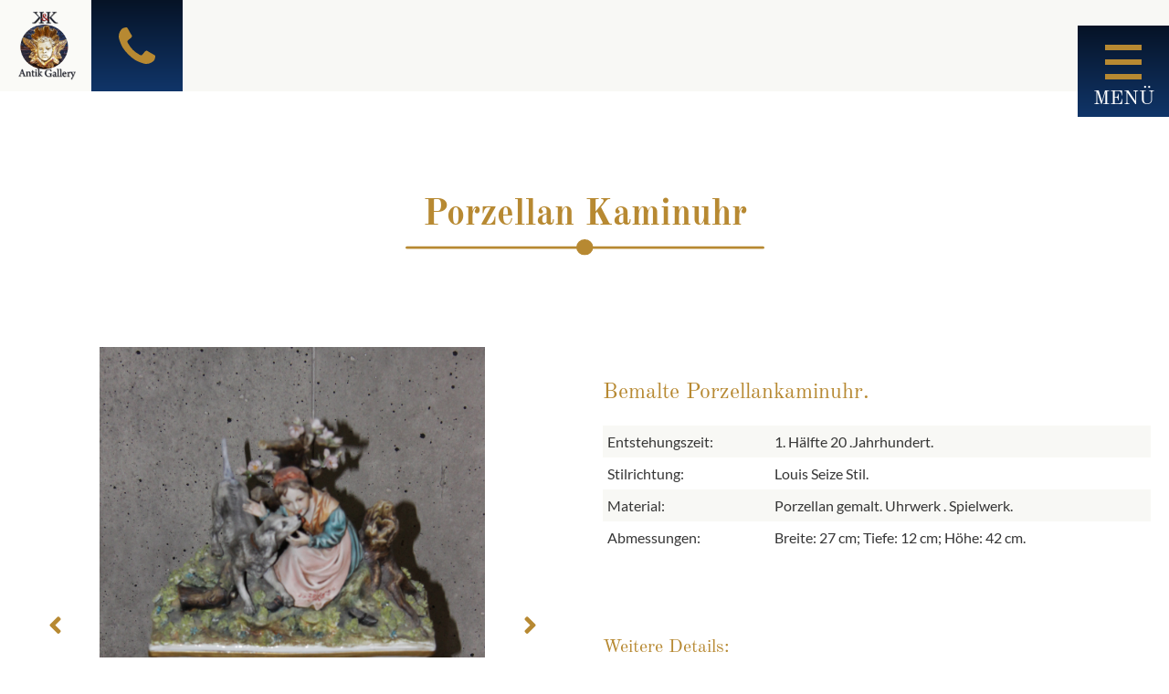

--- FILE ---
content_type: text/html; charset=UTF-8
request_url: https://antik-moebel-zentrum.de/porzellan-kaminuhr/
body_size: 19578
content:
<!DOCTYPE html>
<html lang="de">
<head>
    <link rel="profile" href="http://gmpg.org/xfn/11"/>
    <meta charset="UTF-8">
    <meta name="viewport" content="width=device-width, initial-scale=1">
    <style> @font-face{font-family:'Lato';font-weight:400;font-style:normal;font-display:swap;src:url('https://antik-moebel-zentrum.de/wp-content/uploads/fonts_cache/Lato/400-normal/400-normal.woff2') format('woff2'),url('https://antik-moebel-zentrum.de/wp-content/uploads/fonts_cache/Lato/400-normal/400-normal.woff') format('woff'),url('https://antik-moebel-zentrum.de/wp-content/uploads/fonts_cache/Lato/400-normal/400-normal.ttf') format('truetype')}@font-face{font-family:'Old Standard TT';font-weight:400;font-style:italic;font-display:swap;src:url('https://antik-moebel-zentrum.de/wp-content/uploads/fonts_cache/Old-Standard-TT/400-italic/400-italic.woff2') format('woff2'),url('https://antik-moebel-zentrum.de/wp-content/uploads/fonts_cache/Old-Standard-TT/400-italic/400-italic.woff') format('woff'),url('https://antik-moebel-zentrum.de/wp-content/uploads/fonts_cache/Old-Standard-TT/400-italic/400-italic.ttf') format('truetype')}@font-face{font-family:'Old Standard TT';font-weight:400;font-style:normal;font-display:swap;src:url('https://antik-moebel-zentrum.de/wp-content/uploads/fonts_cache/Old-Standard-TT/400-normal/400-normal.woff2') format('woff2'),url('https://antik-moebel-zentrum.de/wp-content/uploads/fonts_cache/Old-Standard-TT/400-normal/400-normal.woff') format('woff'),url('https://antik-moebel-zentrum.de/wp-content/uploads/fonts_cache/Old-Standard-TT/400-normal/400-normal.ttf') format('truetype')}@font-face{font-family:'Old Standard TT';font-weight:700;font-style:normal;font-display:swap;src:url('https://antik-moebel-zentrum.de/wp-content/uploads/fonts_cache/Old-Standard-TT/700-normal/700-normal.woff2') format('woff2'),url('https://antik-moebel-zentrum.de/wp-content/uploads/fonts_cache/Old-Standard-TT/700-normal/700-normal.woff') format('woff'),url('https://antik-moebel-zentrum.de/wp-content/uploads/fonts_cache/Old-Standard-TT/700-normal/700-normal.ttf') format('truetype')}</style><meta name='robots' content='index, follow, max-image-preview:large, max-snippet:-1, max-video-preview:-1' />
<script>window.libaseApp={"ajaxurl":"https:\/\/antik-moebel-zentrum.de\/wp-admin\/admin-ajax.php","is":{"single":true,"page":false,"paged":false,"home":false,"front_page":false,"category":false,"tag":false,"tax":false,"search":false,"archive":false,"404":false,"attachment":false},"postType":"post","currentUser":null};</script>

	<!-- This site is optimized with the Yoast SEO plugin v26.7 - https://yoast.com/wordpress/plugins/seo/ -->
	<title>Porzellan Kaminuhr - Antik Möbel Zentrum</title>
	<link rel="canonical" href="https://antik-moebel-zentrum.de/porzellan-kaminuhr/" />
	<meta property="og:locale" content="de_DE" />
	<meta property="og:type" content="article" />
	<meta property="og:title" content="Porzellan Kaminuhr - Antik Möbel Zentrum" />
	<meta property="og:description" content="Bemalte Porzellankaminuhr. Entstehungszeit: 1. Hälfte 20 .Jahrhundert. Stilrichtung: Louis Seize Stil. Material: Porzellan gemalt. Uhrwerk . Spielwerk. Abmessungen: Breite: 27 cm; Tiefe: 12 cm; Höhe: 42 cm. Weitere Details: Dekorative Kaminuhr. Porzellan bemalt.  Fürirliche Darstellung einer Frau mit Hund. Uhrwerk mit Halb- und Stundenschlag auf Glocke. Spieluhrwerk.  Preis840,00 € Wir erteilen Ihnen gerne weitere Auskünfte [&hellip;]" />
	<meta property="og:url" content="https://antik-moebel-zentrum.de/porzellan-kaminuhr/" />
	<meta property="og:site_name" content="Antik Möbel Zentrum" />
	<meta property="article:published_time" content="2023-09-13T13:36:41+00:00" />
	<meta property="article:modified_time" content="2024-04-27T10:59:48+00:00" />
	<meta property="og:image" content="https://antik-moebel-zentrum.de/wp-content/uploads/2022/08/KuA.87a-Pozellankaminuhr..jpg" />
	<meta property="og:image:width" content="1055" />
	<meta property="og:image:height" content="1500" />
	<meta property="og:image:type" content="image/jpeg" />
	<meta name="author" content="antikmoebelzentrum" />
	<meta name="twitter:card" content="summary_large_image" />
	<meta name="twitter:label1" content="Verfasst von" />
	<meta name="twitter:data1" content="antikmoebelzentrum" />
	<meta name="twitter:label2" content="Geschätzte Lesezeit" />
	<meta name="twitter:data2" content="1 Minute" />
	<script type="application/ld+json" class="yoast-schema-graph">{"@context":"https://schema.org","@graph":[{"@type":"Article","@id":"https://antik-moebel-zentrum.de/porzellan-kaminuhr/#article","isPartOf":{"@id":"https://antik-moebel-zentrum.de/porzellan-kaminuhr/"},"author":{"name":"antikmoebelzentrum","@id":"https://antik-moebel-zentrum.de/#/schema/person/6def8f73d54e7e40095d4b7391c886ae"},"headline":"Porzellan Kaminuhr","datePublished":"2023-09-13T13:36:41+00:00","dateModified":"2024-04-27T10:59:48+00:00","mainEntityOfPage":{"@id":"https://antik-moebel-zentrum.de/porzellan-kaminuhr/"},"wordCount":215,"publisher":{"@id":"https://antik-moebel-zentrum.de/#organization"},"image":{"@id":"https://antik-moebel-zentrum.de/porzellan-kaminuhr/#primaryimage"},"thumbnailUrl":"https://antik-moebel-zentrum.de/wp-content/uploads/2022/08/KuA.87a-Pozellankaminuhr..jpg","articleSection":["Kleinmöbel &amp; Accessoires","Uhren und Varia"],"inLanguage":"de"},{"@type":"WebPage","@id":"https://antik-moebel-zentrum.de/porzellan-kaminuhr/","url":"https://antik-moebel-zentrum.de/porzellan-kaminuhr/","name":"Porzellan Kaminuhr - Antik Möbel Zentrum","isPartOf":{"@id":"https://antik-moebel-zentrum.de/#website"},"primaryImageOfPage":{"@id":"https://antik-moebel-zentrum.de/porzellan-kaminuhr/#primaryimage"},"image":{"@id":"https://antik-moebel-zentrum.de/porzellan-kaminuhr/#primaryimage"},"thumbnailUrl":"https://antik-moebel-zentrum.de/wp-content/uploads/2022/08/KuA.87a-Pozellankaminuhr..jpg","datePublished":"2023-09-13T13:36:41+00:00","dateModified":"2024-04-27T10:59:48+00:00","breadcrumb":{"@id":"https://antik-moebel-zentrum.de/porzellan-kaminuhr/#breadcrumb"},"inLanguage":"de","potentialAction":[{"@type":"ReadAction","target":["https://antik-moebel-zentrum.de/porzellan-kaminuhr/"]}]},{"@type":"ImageObject","inLanguage":"de","@id":"https://antik-moebel-zentrum.de/porzellan-kaminuhr/#primaryimage","url":"https://antik-moebel-zentrum.de/wp-content/uploads/2022/08/KuA.87a-Pozellankaminuhr..jpg","contentUrl":"https://antik-moebel-zentrum.de/wp-content/uploads/2022/08/KuA.87a-Pozellankaminuhr..jpg","width":1055,"height":1500},{"@type":"BreadcrumbList","@id":"https://antik-moebel-zentrum.de/porzellan-kaminuhr/#breadcrumb","itemListElement":[{"@type":"ListItem","position":1,"name":"Home","item":"https://antik-moebel-zentrum.de/"},{"@type":"ListItem","position":2,"name":"Porzellan Kaminuhr"}]},{"@type":"WebSite","@id":"https://antik-moebel-zentrum.de/#website","url":"https://antik-moebel-zentrum.de/","name":"Antik Möbel Zentrum","description":"Antike Möbel online im Antik Möbel Zentrum","publisher":{"@id":"https://antik-moebel-zentrum.de/#organization"},"potentialAction":[{"@type":"SearchAction","target":{"@type":"EntryPoint","urlTemplate":"https://antik-moebel-zentrum.de/?s={search_term_string}"},"query-input":{"@type":"PropertyValueSpecification","valueRequired":true,"valueName":"search_term_string"}}],"inLanguage":"de"},{"@type":"Organization","@id":"https://antik-moebel-zentrum.de/#organization","name":"Antik Möbel Zentrum","url":"https://antik-moebel-zentrum.de/","logo":{"@type":"ImageObject","inLanguage":"de","@id":"https://antik-moebel-zentrum.de/#/schema/logo/image/","url":"https://antik-moebel-zentrum.de/wp-content/uploads/2021/04/Logo_AntikMoebelOF.svg","contentUrl":"https://antik-moebel-zentrum.de/wp-content/uploads/2021/04/Logo_AntikMoebelOF.svg","width":489,"height":482,"caption":"Antik Möbel Zentrum"},"image":{"@id":"https://antik-moebel-zentrum.de/#/schema/logo/image/"}},{"@type":"Person","@id":"https://antik-moebel-zentrum.de/#/schema/person/6def8f73d54e7e40095d4b7391c886ae","name":"antikmoebelzentrum","image":{"@type":"ImageObject","inLanguage":"de","@id":"https://antik-moebel-zentrum.de/#/schema/person/image/","url":"https://secure.gravatar.com/avatar/bc68f7662929efe4816ec07eb0e3c0a25b2b4847873f522e05fa86422917d717?s=96&d=mm&r=g","contentUrl":"https://secure.gravatar.com/avatar/bc68f7662929efe4816ec07eb0e3c0a25b2b4847873f522e05fa86422917d717?s=96&d=mm&r=g","caption":"antikmoebelzentrum"}}]}</script>
	<!-- / Yoast SEO plugin. -->


<link rel="alternate" title="oEmbed (JSON)" type="application/json+oembed" href="https://antik-moebel-zentrum.de/wp-json/oembed/1.0/embed?url=https%3A%2F%2Fantik-moebel-zentrum.de%2Fporzellan-kaminuhr%2F" />
<link rel="alternate" title="oEmbed (XML)" type="text/xml+oembed" href="https://antik-moebel-zentrum.de/wp-json/oembed/1.0/embed?url=https%3A%2F%2Fantik-moebel-zentrum.de%2Fporzellan-kaminuhr%2F&#038;format=xml" />
<style id='wp-img-auto-sizes-contain-inline-css' type='text/css'>
img:is([sizes=auto i],[sizes^="auto," i]){contain-intrinsic-size:3000px 1500px}
/*# sourceURL=wp-img-auto-sizes-contain-inline-css */
</style>
<style id='classic-theme-styles-inline-css' type='text/css'>
/*! This file is auto-generated */
.wp-block-button__link{color:#fff;background-color:#32373c;border-radius:9999px;box-shadow:none;text-decoration:none;padding:calc(.667em + 2px) calc(1.333em + 2px);font-size:1.125em}.wp-block-file__button{background:#32373c;color:#fff;text-decoration:none}
/*# sourceURL=/wp-includes/css/classic-themes.min.css */
</style>
<style id='global-styles-inline-css' type='text/css'>
:root{--wp--preset--aspect-ratio--square: 1;--wp--preset--aspect-ratio--4-3: 4/3;--wp--preset--aspect-ratio--3-4: 3/4;--wp--preset--aspect-ratio--3-2: 3/2;--wp--preset--aspect-ratio--2-3: 2/3;--wp--preset--aspect-ratio--16-9: 16/9;--wp--preset--aspect-ratio--9-16: 9/16;--wp--preset--color--black: #000000;--wp--preset--color--cyan-bluish-gray: #abb8c3;--wp--preset--color--white: #ffffff;--wp--preset--color--pale-pink: #f78da7;--wp--preset--color--vivid-red: #cf2e2e;--wp--preset--color--luminous-vivid-orange: #ff6900;--wp--preset--color--luminous-vivid-amber: #fcb900;--wp--preset--color--light-green-cyan: #7bdcb5;--wp--preset--color--vivid-green-cyan: #00d084;--wp--preset--color--pale-cyan-blue: #8ed1fc;--wp--preset--color--vivid-cyan-blue: #0693e3;--wp--preset--color--vivid-purple: #9b51e0;--wp--preset--gradient--vivid-cyan-blue-to-vivid-purple: linear-gradient(135deg,rgb(6,147,227) 0%,rgb(155,81,224) 100%);--wp--preset--gradient--light-green-cyan-to-vivid-green-cyan: linear-gradient(135deg,rgb(122,220,180) 0%,rgb(0,208,130) 100%);--wp--preset--gradient--luminous-vivid-amber-to-luminous-vivid-orange: linear-gradient(135deg,rgb(252,185,0) 0%,rgb(255,105,0) 100%);--wp--preset--gradient--luminous-vivid-orange-to-vivid-red: linear-gradient(135deg,rgb(255,105,0) 0%,rgb(207,46,46) 100%);--wp--preset--gradient--very-light-gray-to-cyan-bluish-gray: linear-gradient(135deg,rgb(238,238,238) 0%,rgb(169,184,195) 100%);--wp--preset--gradient--cool-to-warm-spectrum: linear-gradient(135deg,rgb(74,234,220) 0%,rgb(151,120,209) 20%,rgb(207,42,186) 40%,rgb(238,44,130) 60%,rgb(251,105,98) 80%,rgb(254,248,76) 100%);--wp--preset--gradient--blush-light-purple: linear-gradient(135deg,rgb(255,206,236) 0%,rgb(152,150,240) 100%);--wp--preset--gradient--blush-bordeaux: linear-gradient(135deg,rgb(254,205,165) 0%,rgb(254,45,45) 50%,rgb(107,0,62) 100%);--wp--preset--gradient--luminous-dusk: linear-gradient(135deg,rgb(255,203,112) 0%,rgb(199,81,192) 50%,rgb(65,88,208) 100%);--wp--preset--gradient--pale-ocean: linear-gradient(135deg,rgb(255,245,203) 0%,rgb(182,227,212) 50%,rgb(51,167,181) 100%);--wp--preset--gradient--electric-grass: linear-gradient(135deg,rgb(202,248,128) 0%,rgb(113,206,126) 100%);--wp--preset--gradient--midnight: linear-gradient(135deg,rgb(2,3,129) 0%,rgb(40,116,252) 100%);--wp--preset--font-size--small: 13px;--wp--preset--font-size--medium: 20px;--wp--preset--font-size--large: 36px;--wp--preset--font-size--x-large: 42px;--wp--preset--spacing--20: 0.44rem;--wp--preset--spacing--30: 0.67rem;--wp--preset--spacing--40: 1rem;--wp--preset--spacing--50: 1.5rem;--wp--preset--spacing--60: 2.25rem;--wp--preset--spacing--70: 3.38rem;--wp--preset--spacing--80: 5.06rem;--wp--preset--shadow--natural: 6px 6px 9px rgba(0, 0, 0, 0.2);--wp--preset--shadow--deep: 12px 12px 50px rgba(0, 0, 0, 0.4);--wp--preset--shadow--sharp: 6px 6px 0px rgba(0, 0, 0, 0.2);--wp--preset--shadow--outlined: 6px 6px 0px -3px rgb(255, 255, 255), 6px 6px rgb(0, 0, 0);--wp--preset--shadow--crisp: 6px 6px 0px rgb(0, 0, 0);}:where(.is-layout-flex){gap: 0.5em;}:where(.is-layout-grid){gap: 0.5em;}body .is-layout-flex{display: flex;}.is-layout-flex{flex-wrap: wrap;align-items: center;}.is-layout-flex > :is(*, div){margin: 0;}body .is-layout-grid{display: grid;}.is-layout-grid > :is(*, div){margin: 0;}:where(.wp-block-columns.is-layout-flex){gap: 2em;}:where(.wp-block-columns.is-layout-grid){gap: 2em;}:where(.wp-block-post-template.is-layout-flex){gap: 1.25em;}:where(.wp-block-post-template.is-layout-grid){gap: 1.25em;}.has-black-color{color: var(--wp--preset--color--black) !important;}.has-cyan-bluish-gray-color{color: var(--wp--preset--color--cyan-bluish-gray) !important;}.has-white-color{color: var(--wp--preset--color--white) !important;}.has-pale-pink-color{color: var(--wp--preset--color--pale-pink) !important;}.has-vivid-red-color{color: var(--wp--preset--color--vivid-red) !important;}.has-luminous-vivid-orange-color{color: var(--wp--preset--color--luminous-vivid-orange) !important;}.has-luminous-vivid-amber-color{color: var(--wp--preset--color--luminous-vivid-amber) !important;}.has-light-green-cyan-color{color: var(--wp--preset--color--light-green-cyan) !important;}.has-vivid-green-cyan-color{color: var(--wp--preset--color--vivid-green-cyan) !important;}.has-pale-cyan-blue-color{color: var(--wp--preset--color--pale-cyan-blue) !important;}.has-vivid-cyan-blue-color{color: var(--wp--preset--color--vivid-cyan-blue) !important;}.has-vivid-purple-color{color: var(--wp--preset--color--vivid-purple) !important;}.has-black-background-color{background-color: var(--wp--preset--color--black) !important;}.has-cyan-bluish-gray-background-color{background-color: var(--wp--preset--color--cyan-bluish-gray) !important;}.has-white-background-color{background-color: var(--wp--preset--color--white) !important;}.has-pale-pink-background-color{background-color: var(--wp--preset--color--pale-pink) !important;}.has-vivid-red-background-color{background-color: var(--wp--preset--color--vivid-red) !important;}.has-luminous-vivid-orange-background-color{background-color: var(--wp--preset--color--luminous-vivid-orange) !important;}.has-luminous-vivid-amber-background-color{background-color: var(--wp--preset--color--luminous-vivid-amber) !important;}.has-light-green-cyan-background-color{background-color: var(--wp--preset--color--light-green-cyan) !important;}.has-vivid-green-cyan-background-color{background-color: var(--wp--preset--color--vivid-green-cyan) !important;}.has-pale-cyan-blue-background-color{background-color: var(--wp--preset--color--pale-cyan-blue) !important;}.has-vivid-cyan-blue-background-color{background-color: var(--wp--preset--color--vivid-cyan-blue) !important;}.has-vivid-purple-background-color{background-color: var(--wp--preset--color--vivid-purple) !important;}.has-black-border-color{border-color: var(--wp--preset--color--black) !important;}.has-cyan-bluish-gray-border-color{border-color: var(--wp--preset--color--cyan-bluish-gray) !important;}.has-white-border-color{border-color: var(--wp--preset--color--white) !important;}.has-pale-pink-border-color{border-color: var(--wp--preset--color--pale-pink) !important;}.has-vivid-red-border-color{border-color: var(--wp--preset--color--vivid-red) !important;}.has-luminous-vivid-orange-border-color{border-color: var(--wp--preset--color--luminous-vivid-orange) !important;}.has-luminous-vivid-amber-border-color{border-color: var(--wp--preset--color--luminous-vivid-amber) !important;}.has-light-green-cyan-border-color{border-color: var(--wp--preset--color--light-green-cyan) !important;}.has-vivid-green-cyan-border-color{border-color: var(--wp--preset--color--vivid-green-cyan) !important;}.has-pale-cyan-blue-border-color{border-color: var(--wp--preset--color--pale-cyan-blue) !important;}.has-vivid-cyan-blue-border-color{border-color: var(--wp--preset--color--vivid-cyan-blue) !important;}.has-vivid-purple-border-color{border-color: var(--wp--preset--color--vivid-purple) !important;}.has-vivid-cyan-blue-to-vivid-purple-gradient-background{background: var(--wp--preset--gradient--vivid-cyan-blue-to-vivid-purple) !important;}.has-light-green-cyan-to-vivid-green-cyan-gradient-background{background: var(--wp--preset--gradient--light-green-cyan-to-vivid-green-cyan) !important;}.has-luminous-vivid-amber-to-luminous-vivid-orange-gradient-background{background: var(--wp--preset--gradient--luminous-vivid-amber-to-luminous-vivid-orange) !important;}.has-luminous-vivid-orange-to-vivid-red-gradient-background{background: var(--wp--preset--gradient--luminous-vivid-orange-to-vivid-red) !important;}.has-very-light-gray-to-cyan-bluish-gray-gradient-background{background: var(--wp--preset--gradient--very-light-gray-to-cyan-bluish-gray) !important;}.has-cool-to-warm-spectrum-gradient-background{background: var(--wp--preset--gradient--cool-to-warm-spectrum) !important;}.has-blush-light-purple-gradient-background{background: var(--wp--preset--gradient--blush-light-purple) !important;}.has-blush-bordeaux-gradient-background{background: var(--wp--preset--gradient--blush-bordeaux) !important;}.has-luminous-dusk-gradient-background{background: var(--wp--preset--gradient--luminous-dusk) !important;}.has-pale-ocean-gradient-background{background: var(--wp--preset--gradient--pale-ocean) !important;}.has-electric-grass-gradient-background{background: var(--wp--preset--gradient--electric-grass) !important;}.has-midnight-gradient-background{background: var(--wp--preset--gradient--midnight) !important;}.has-small-font-size{font-size: var(--wp--preset--font-size--small) !important;}.has-medium-font-size{font-size: var(--wp--preset--font-size--medium) !important;}.has-large-font-size{font-size: var(--wp--preset--font-size--large) !important;}.has-x-large-font-size{font-size: var(--wp--preset--font-size--x-large) !important;}
:where(.wp-block-post-template.is-layout-flex){gap: 1.25em;}:where(.wp-block-post-template.is-layout-grid){gap: 1.25em;}
:where(.wp-block-term-template.is-layout-flex){gap: 1.25em;}:where(.wp-block-term-template.is-layout-grid){gap: 1.25em;}
:where(.wp-block-columns.is-layout-flex){gap: 2em;}:where(.wp-block-columns.is-layout-grid){gap: 2em;}
:root :where(.wp-block-pullquote){font-size: 1.5em;line-height: 1.6;}
/*# sourceURL=global-styles-inline-css */
</style>
<link rel='stylesheet' id='libase-bootstrap-css' href='https://antik-moebel-zentrum.de/wp-content/themes/libase-wp-theme-master/assets/vendor/bootstrap-reboot.min.css?ver=1730712375' type='text/css' media='all' />
<link rel='stylesheet' id='libase-style-css' href='https://antik-moebel-zentrum.de/wp-content/themes/libase-wp-theme-master/assets/css/style.css?ver=1730712375' type='text/css' media='all' />
<link rel='stylesheet' id='elementor-frontend-css' href='https://antik-moebel-zentrum.de/wp-content/plugins/elementor/assets/css/frontend.min.css?ver=3.34.1' type='text/css' media='all' />
<link rel='stylesheet' id='widget-image-css' href='https://antik-moebel-zentrum.de/wp-content/plugins/elementor/assets/css/widget-image.min.css?ver=3.34.1' type='text/css' media='all' />
<link rel='stylesheet' id='e-sticky-css' href='https://antik-moebel-zentrum.de/wp-content/plugins/elementor-pro/assets/css/modules/sticky.min.css?ver=3.34.0' type='text/css' media='all' />
<link rel='stylesheet' id='jet-elements-css' href='https://antik-moebel-zentrum.de/wp-content/plugins/jet-elements/assets/css/jet-elements.css?ver=2.7.11' type='text/css' media='all' />
<link rel='stylesheet' id='jet-button-css' href='https://antik-moebel-zentrum.de/wp-content/plugins/jet-elements/assets/css/addons/jet-button.css?ver=2.7.11' type='text/css' media='all' />
<link rel='stylesheet' id='jet-button-skin-css' href='https://antik-moebel-zentrum.de/wp-content/plugins/jet-elements/assets/css/skin/jet-button.css?ver=2.7.11' type='text/css' media='all' />
<link rel='stylesheet' id='widget-heading-css' href='https://antik-moebel-zentrum.de/wp-content/plugins/elementor/assets/css/widget-heading.min.css?ver=3.34.1' type='text/css' media='all' />
<link rel='stylesheet' id='widget-icon-box-css' href='https://antik-moebel-zentrum.de/wp-content/plugins/elementor/assets/css/widget-icon-box.min.css?ver=3.34.1' type='text/css' media='all' />
<link rel='stylesheet' id='widget-lottie-css' href='https://antik-moebel-zentrum.de/wp-content/plugins/elementor-pro/assets/css/widget-lottie.min.css?ver=3.34.0' type='text/css' media='all' />
<link rel='stylesheet' id='e-popup-css' href='https://antik-moebel-zentrum.de/wp-content/plugins/elementor-pro/assets/css/conditionals/popup.min.css?ver=3.34.0' type='text/css' media='all' />
<link rel='stylesheet' id='widget-icon-list-css' href='https://antik-moebel-zentrum.de/wp-content/plugins/elementor/assets/css/widget-icon-list.min.css?ver=3.34.1' type='text/css' media='all' />
<link rel='stylesheet' id='e-animation-fadeIn-css' href='https://antik-moebel-zentrum.de/wp-content/plugins/elementor/assets/lib/animations/styles/fadeIn.min.css?ver=3.34.1' type='text/css' media='all' />
<link rel='stylesheet' id='jet-blocks-css' href='https://antik-moebel-zentrum.de/wp-content/uploads/elementor/css/custom-jet-blocks.css?ver=1.3.20.1' type='text/css' media='all' />
<link rel='stylesheet' id='elementor-icons-css' href='https://antik-moebel-zentrum.de/wp-content/plugins/elementor/assets/lib/eicons/css/elementor-icons.min.css?ver=5.45.0' type='text/css' media='all' />
<link rel='stylesheet' id='elementor-post-8-css' href='https://antik-moebel-zentrum.de/wp-content/uploads/elementor/css/post-8.css?ver=1768326893' type='text/css' media='all' />
<link rel='stylesheet' id='ooohboi-steroids-styles-css' href='https://antik-moebel-zentrum.de/wp-content/plugins/ooohboi-steroids-for-elementor/assets/css/main.css?ver=2.1.2426082023' type='text/css' media='all' />
<link rel='stylesheet' id='font-awesome-5-all-css' href='https://antik-moebel-zentrum.de/wp-content/plugins/elementor/assets/lib/font-awesome/css/all.min.css?ver=3.34.1' type='text/css' media='all' />
<link rel='stylesheet' id='font-awesome-4-shim-css' href='https://antik-moebel-zentrum.de/wp-content/plugins/elementor/assets/lib/font-awesome/css/v4-shims.min.css?ver=3.34.1' type='text/css' media='all' />
<link rel='stylesheet' id='widget-spacer-css' href='https://antik-moebel-zentrum.de/wp-content/plugins/elementor/assets/css/widget-spacer.min.css?ver=3.34.1' type='text/css' media='all' />
<link rel='stylesheet' id='jet-slider-pro-css-css' href='https://antik-moebel-zentrum.de/wp-content/plugins/jet-elements/assets/css/lib/slider-pro/slider-pro.min.css?ver=1.3.0' type='text/css' media='all' />
<link rel='stylesheet' id='jet-slider-css' href='https://antik-moebel-zentrum.de/wp-content/plugins/jet-elements/assets/css/addons/jet-slider.css?ver=2.7.11' type='text/css' media='all' />
<link rel='stylesheet' id='jet-slider-skin-css' href='https://antik-moebel-zentrum.de/wp-content/plugins/jet-elements/assets/css/skin/jet-slider.css?ver=2.7.11' type='text/css' media='all' />
<link rel='stylesheet' id='jet-table-css' href='https://antik-moebel-zentrum.de/wp-content/plugins/jet-elements/assets/css/addons/jet-table.css?ver=2.7.11' type='text/css' media='all' />
<link rel='stylesheet' id='widget-form-css' href='https://antik-moebel-zentrum.de/wp-content/plugins/elementor-pro/assets/css/widget-form.min.css?ver=3.34.0' type='text/css' media='all' />
<link rel='stylesheet' id='elementor-post-7531-css' href='https://antik-moebel-zentrum.de/wp-content/uploads/elementor/css/post-7531.css?ver=1768383033' type='text/css' media='all' />
<link rel='stylesheet' id='elementor-post-326-css' href='https://antik-moebel-zentrum.de/wp-content/uploads/elementor/css/post-326.css?ver=1768326895' type='text/css' media='all' />
<link rel='stylesheet' id='elementor-post-248-css' href='https://antik-moebel-zentrum.de/wp-content/uploads/elementor/css/post-248.css?ver=1768326895' type='text/css' media='all' />
<link rel='stylesheet' id='elementor-post-1757-css' href='https://antik-moebel-zentrum.de/wp-content/uploads/elementor/css/post-1757.css?ver=1768326895' type='text/css' media='all' />
<link rel='stylesheet' id='elementor-post-362-css' href='https://antik-moebel-zentrum.de/wp-content/uploads/elementor/css/post-362.css?ver=1768326895' type='text/css' media='all' />
<link rel='stylesheet' id='elementor-icons-shared-0-css' href='https://antik-moebel-zentrum.de/wp-content/plugins/elementor/assets/lib/font-awesome/css/fontawesome.min.css?ver=5.15.3' type='text/css' media='all' />
<link rel='stylesheet' id='elementor-icons-fa-solid-css' href='https://antik-moebel-zentrum.de/wp-content/plugins/elementor/assets/lib/font-awesome/css/solid.min.css?ver=5.15.3' type='text/css' media='all' />
<link rel="https://api.w.org/" href="https://antik-moebel-zentrum.de/wp-json/" /><link rel="alternate" title="JSON" type="application/json" href="https://antik-moebel-zentrum.de/wp-json/wp/v2/posts/7531" /><link rel='shortlink' href='https://antik-moebel-zentrum.de/?p=7531' />
<meta name="generator" content="Elementor 3.34.1; features: additional_custom_breakpoints; settings: css_print_method-external, google_font-enabled, font_display-swap">
			<style>
				.e-con.e-parent:nth-of-type(n+4):not(.e-lazyloaded):not(.e-no-lazyload),
				.e-con.e-parent:nth-of-type(n+4):not(.e-lazyloaded):not(.e-no-lazyload) * {
					background-image: none !important;
				}
				@media screen and (max-height: 1024px) {
					.e-con.e-parent:nth-of-type(n+3):not(.e-lazyloaded):not(.e-no-lazyload),
					.e-con.e-parent:nth-of-type(n+3):not(.e-lazyloaded):not(.e-no-lazyload) * {
						background-image: none !important;
					}
				}
				@media screen and (max-height: 640px) {
					.e-con.e-parent:nth-of-type(n+2):not(.e-lazyloaded):not(.e-no-lazyload),
					.e-con.e-parent:nth-of-type(n+2):not(.e-lazyloaded):not(.e-no-lazyload) * {
						background-image: none !important;
					}
				}
			</style>
			<link rel="icon" href="https://antik-moebel-zentrum.de/wp-content/uploads/2020/06/favicon-150x150.png" sizes="32x32" />
<link rel="icon" href="https://antik-moebel-zentrum.de/wp-content/uploads/2020/06/favicon-300x300.png" sizes="192x192" />
<link rel="apple-touch-icon" href="https://antik-moebel-zentrum.de/wp-content/uploads/2020/06/favicon-300x300.png" />
<meta name="msapplication-TileImage" content="https://antik-moebel-zentrum.de/wp-content/uploads/2020/06/favicon-300x300.png" />
</head>
<body class="wp-singular post-template-default single single-post postid-7531 single-format-standard wp-custom-logo wp-theme-libase-wp-theme-master elementor-default elementor-kit-8 elementor-page elementor-page-7531">
    		<header data-elementor-type="header" data-elementor-id="326" class="elementor elementor-326 elementor-location-header" data-elementor-post-type="elementor_library">
					<section class="elementor-section elementor-top-section elementor-element elementor-element-aeb05a5 elementor-section-full_width elementor-section-height-default elementor-section-height-default" data-id="aeb05a5" data-element_type="section" data-settings="{&quot;jet_parallax_layout_list&quot;:[{&quot;jet_parallax_layout_image&quot;:{&quot;url&quot;:&quot;&quot;,&quot;id&quot;:&quot;&quot;,&quot;size&quot;:&quot;&quot;},&quot;_id&quot;:&quot;3d63548&quot;,&quot;jet_parallax_layout_image_tablet&quot;:{&quot;url&quot;:&quot;&quot;,&quot;id&quot;:&quot;&quot;,&quot;size&quot;:&quot;&quot;},&quot;jet_parallax_layout_image_mobile&quot;:{&quot;url&quot;:&quot;&quot;,&quot;id&quot;:&quot;&quot;,&quot;size&quot;:&quot;&quot;},&quot;jet_parallax_layout_speed&quot;:{&quot;unit&quot;:&quot;%&quot;,&quot;size&quot;:50,&quot;sizes&quot;:[]},&quot;jet_parallax_layout_type&quot;:&quot;scroll&quot;,&quot;jet_parallax_layout_direction&quot;:&quot;1&quot;,&quot;jet_parallax_layout_fx_direction&quot;:null,&quot;jet_parallax_layout_z_index&quot;:&quot;&quot;,&quot;jet_parallax_layout_bg_x&quot;:50,&quot;jet_parallax_layout_bg_x_tablet&quot;:&quot;&quot;,&quot;jet_parallax_layout_bg_x_mobile&quot;:&quot;&quot;,&quot;jet_parallax_layout_bg_y&quot;:50,&quot;jet_parallax_layout_bg_y_tablet&quot;:&quot;&quot;,&quot;jet_parallax_layout_bg_y_mobile&quot;:&quot;&quot;,&quot;jet_parallax_layout_bg_size&quot;:&quot;auto&quot;,&quot;jet_parallax_layout_bg_size_tablet&quot;:&quot;&quot;,&quot;jet_parallax_layout_bg_size_mobile&quot;:&quot;&quot;,&quot;jet_parallax_layout_animation_prop&quot;:&quot;transform&quot;,&quot;jet_parallax_layout_on&quot;:[&quot;desktop&quot;,&quot;tablet&quot;]}],&quot;sticky&quot;:&quot;top&quot;,&quot;_ob_glider_is_slider&quot;:&quot;no&quot;,&quot;sticky_on&quot;:[&quot;desktop&quot;,&quot;tablet&quot;,&quot;mobile&quot;],&quot;sticky_offset&quot;:0,&quot;sticky_effects_offset&quot;:0,&quot;sticky_anchor_link_offset&quot;:0}">
						<div class="elementor-container elementor-column-gap-no">
					<div class="elementor-column elementor-col-25 elementor-top-column elementor-element elementor-element-a00ed7e" data-id="a00ed7e" data-element_type="column" data-settings="{&quot;background_background&quot;:&quot;classic&quot;,&quot;_ob_bbad_is_stalker&quot;:&quot;no&quot;,&quot;_ob_column_hoveranimator&quot;:&quot;no&quot;,&quot;_ob_column_has_pseudo&quot;:&quot;no&quot;}">
			<div class="elementor-widget-wrap elementor-element-populated">
						<div class="elementor-element elementor-element-66484f2 ob-has-background-overlay elementor-widget elementor-widget-image" data-id="66484f2" data-element_type="widget" data-settings="{&quot;_ob_photomorph_use&quot;:&quot;no&quot;,&quot;_ob_perspektive_use&quot;:&quot;no&quot;,&quot;_ob_poopart_use&quot;:&quot;yes&quot;,&quot;_ob_shadough_use&quot;:&quot;no&quot;,&quot;_ob_allow_hoveranimator&quot;:&quot;no&quot;,&quot;_ob_widget_stalker_use&quot;:&quot;no&quot;}" data-widget_type="image.default">
																<a href="https://antik-moebel-zentrum.de">
							<img width="489" height="482" src="https://antik-moebel-zentrum.de/wp-content/uploads/2021/04/Logo_AntikMoebelOF.svg" class="attachment-full size-full wp-image-225" alt="" />								</a>
															</div>
					</div>
		</div>
				<div class="elementor-column elementor-col-25 elementor-top-column elementor-element elementor-element-2f27393" data-id="2f27393" data-element_type="column" data-settings="{&quot;background_background&quot;:&quot;classic&quot;,&quot;_ob_column_hoveranimator&quot;:&quot;no&quot;,&quot;_ob_column_has_pseudo&quot;:&quot;no&quot;}">
			<div class="elementor-widget-wrap">
							</div>
		</div>
				<div class="elementor-column elementor-col-25 elementor-top-column elementor-element elementor-element-f1385b6" data-id="f1385b6" data-element_type="column" data-settings="{&quot;background_background&quot;:&quot;gradient&quot;,&quot;_ob_column_hoveranimator&quot;:&quot;no&quot;,&quot;_ob_column_has_pseudo&quot;:&quot;no&quot;}">
			<div class="elementor-widget-wrap elementor-element-populated">
						<div class="elementor-element elementor-element-86e4212 elementor-view-default ob-has-background-overlay elementor-widget elementor-widget-icon" data-id="86e4212" data-element_type="widget" data-settings="{&quot;_ob_perspektive_use&quot;:&quot;no&quot;,&quot;_ob_poopart_use&quot;:&quot;yes&quot;,&quot;_ob_shadough_use&quot;:&quot;no&quot;,&quot;_ob_allow_hoveranimator&quot;:&quot;no&quot;,&quot;_ob_widget_stalker_use&quot;:&quot;no&quot;}" data-widget_type="icon.default">
							<div class="elementor-icon-wrapper">
			<a class="elementor-icon" href="tel:+496983838822">
			<svg xmlns="http://www.w3.org/2000/svg" width="36.001" height="36" viewBox="0 0 36.001 36"><path id="phone" d="M36,28.432a8.439,8.439,0,0,1-.256,1.8,10.147,10.147,0,0,1-.537,1.751q-.537,1.278-3.119,2.71A9.913,9.913,0,0,1,27.332,36a10.2,10.2,0,0,1-1.355-.089,10.367,10.367,0,0,1-1.47-.32q-.805-.231-1.2-.371T21.886,34.7q-1.022-.384-1.253-.46a23.147,23.147,0,0,1-4.474-2.122,38.547,38.547,0,0,1-6.75-5.523,38.547,38.547,0,0,1-5.523-6.75,23.185,23.185,0,0,1-2.122-4.474q-.077-.23-.46-1.253T.78,12.695q-.141-.4-.371-1.2a10.6,10.6,0,0,1-.32-1.47A9.97,9.97,0,0,1,0,8.668,9.916,9.916,0,0,1,1.3,3.912Q2.736,1.33,4.014.793A10.184,10.184,0,0,1,5.765.256,8.428,8.428,0,0,1,7.568,0,1.427,1.427,0,0,1,8.1.077Q8.565.23,9.46,2.02q.281.486.767,1.381t.9,1.624q.409.729.793,1.368.077.1.447.639a7.28,7.28,0,0,1,.55.908,1.651,1.651,0,0,1,.179.729,2.122,2.122,0,0,1-.729,1.278,12.49,12.49,0,0,1-1.585,1.406,15.429,15.429,0,0,0-1.585,1.355,1.948,1.948,0,0,0-.729,1.176,1.724,1.724,0,0,0,.128.575q.128.345.217.524t.358.614q.269.435.294.486a26.833,26.833,0,0,0,4.449,6.009,26.833,26.833,0,0,0,6.009,4.449q.051.026.486.294t.614.358a5.368,5.368,0,0,0,.524.217,1.758,1.758,0,0,0,.575.128,1.948,1.948,0,0,0,1.176-.729,15.429,15.429,0,0,0,1.355-1.585,12.49,12.49,0,0,1,1.406-1.585,2.122,2.122,0,0,1,1.278-.729,1.669,1.669,0,0,1,.729.179,7.121,7.121,0,0,1,.908.55q.537.371.639.447.639.384,1.368.793t1.624.9q.9.486,1.381.767,1.79.895,1.943,1.355a1.427,1.427,0,0,1,.077.537Z" transform="translate(0)" fill="#b78932"></path></svg>			</a>
		</div>
						</div>
					</div>
		</div>
				<div class="elementor-column elementor-col-25 elementor-top-column elementor-element elementor-element-3fdf2c4 elementor-hidden-desktop elementor-hidden-tablet" data-id="3fdf2c4" data-element_type="column" data-settings="{&quot;background_background&quot;:&quot;gradient&quot;,&quot;_ob_column_hoveranimator&quot;:&quot;no&quot;,&quot;_ob_column_has_pseudo&quot;:&quot;no&quot;}">
			<div class="elementor-widget-wrap elementor-element-populated">
						<div class="elementor-element elementor-element-2557aac elementor-view-default ob-has-background-overlay elementor-widget elementor-widget-icon" data-id="2557aac" data-element_type="widget" data-settings="{&quot;_ob_perspektive_use&quot;:&quot;no&quot;,&quot;_ob_poopart_use&quot;:&quot;yes&quot;,&quot;_ob_shadough_use&quot;:&quot;no&quot;,&quot;_ob_allow_hoveranimator&quot;:&quot;no&quot;,&quot;_ob_widget_stalker_use&quot;:&quot;no&quot;}" data-widget_type="icon.default">
							<div class="elementor-icon-wrapper">
			<a class="elementor-icon" href="#elementor-action%3Aaction%3Dpopup%3Aopen%26settings%3DeyJpZCI6IjM2MiIsInRvZ2dsZSI6ZmFsc2V9">
			<svg xmlns="http://www.w3.org/2000/svg" width="40" height="38" viewBox="0 0 40 38"><g id="Gruppe_180" data-name="Gruppe 180" transform="translate(-1850 -20)"><rect id="Rechteck_154" data-name="Rechteck 154" width="40" height="6" transform="translate(1850 20)" fill="#b78932"></rect><rect id="Rechteck_157" data-name="Rechteck 157" width="40" height="6" transform="translate(1850 36)" fill="#b78932"></rect><rect id="Rechteck_158" data-name="Rechteck 158" width="40" height="6" transform="translate(1850 52)" fill="#b78932"></rect></g></svg>			</a>
		</div>
						</div>
					</div>
		</div>
					</div>
		</section>
				<section class="ob-is-breaking-bad elementor-section elementor-top-section elementor-element elementor-element-ab91bf6 elementor-section-height-min-height elementor-hidden-phone elementor-section-boxed elementor-section-height-default elementor-section-items-middle" data-id="ab91bf6" data-element_type="section" data-settings="{&quot;jet_parallax_layout_list&quot;:[{&quot;jet_parallax_layout_image&quot;:{&quot;url&quot;:&quot;&quot;,&quot;id&quot;:&quot;&quot;,&quot;size&quot;:&quot;&quot;},&quot;_id&quot;:&quot;8b2c3d5&quot;,&quot;jet_parallax_layout_image_tablet&quot;:{&quot;url&quot;:&quot;&quot;,&quot;id&quot;:&quot;&quot;,&quot;size&quot;:&quot;&quot;},&quot;jet_parallax_layout_image_mobile&quot;:{&quot;url&quot;:&quot;&quot;,&quot;id&quot;:&quot;&quot;,&quot;size&quot;:&quot;&quot;},&quot;jet_parallax_layout_speed&quot;:{&quot;unit&quot;:&quot;%&quot;,&quot;size&quot;:50,&quot;sizes&quot;:[]},&quot;jet_parallax_layout_type&quot;:&quot;scroll&quot;,&quot;jet_parallax_layout_direction&quot;:&quot;1&quot;,&quot;jet_parallax_layout_fx_direction&quot;:null,&quot;jet_parallax_layout_z_index&quot;:&quot;&quot;,&quot;jet_parallax_layout_bg_x&quot;:50,&quot;jet_parallax_layout_bg_x_tablet&quot;:&quot;&quot;,&quot;jet_parallax_layout_bg_x_mobile&quot;:&quot;&quot;,&quot;jet_parallax_layout_bg_y&quot;:50,&quot;jet_parallax_layout_bg_y_tablet&quot;:&quot;&quot;,&quot;jet_parallax_layout_bg_y_mobile&quot;:&quot;&quot;,&quot;jet_parallax_layout_bg_size&quot;:&quot;auto&quot;,&quot;jet_parallax_layout_bg_size_tablet&quot;:&quot;&quot;,&quot;jet_parallax_layout_bg_size_mobile&quot;:&quot;&quot;,&quot;jet_parallax_layout_animation_prop&quot;:&quot;transform&quot;,&quot;jet_parallax_layout_on&quot;:[&quot;desktop&quot;,&quot;tablet&quot;]}],&quot;_ob_bbad_use_it&quot;:&quot;yes&quot;,&quot;_ob_bbad_sssic_use&quot;:&quot;no&quot;,&quot;_ob_glider_is_slider&quot;:&quot;no&quot;}">
						<div class="elementor-container elementor-column-gap-no">
					<div class="elementor-column elementor-col-100 elementor-top-column elementor-element elementor-element-e0167b8" data-id="e0167b8" data-element_type="column" data-settings="{&quot;_ob_bbad_is_stalker&quot;:&quot;no&quot;,&quot;_ob_teleporter_use&quot;:false,&quot;_ob_column_hoveranimator&quot;:&quot;no&quot;,&quot;_ob_column_has_pseudo&quot;:&quot;no&quot;}">
			<div class="elementor-widget-wrap elementor-element-populated">
						<div class="elementor-element elementor-element-782a408 elementor-widget__width-auto elementor-fixed ob-has-background-overlay elementor-widget elementor-widget-jet-button" data-id="782a408" data-element_type="widget" data-settings="{&quot;_position&quot;:&quot;fixed&quot;,&quot;_ob_perspektive_use&quot;:&quot;no&quot;,&quot;_ob_poopart_use&quot;:&quot;yes&quot;,&quot;_ob_shadough_use&quot;:&quot;no&quot;,&quot;_ob_allow_hoveranimator&quot;:&quot;no&quot;,&quot;_ob_widget_stalker_use&quot;:&quot;no&quot;}" data-widget_type="jet-button.default">
				<div class="elementor-widget-container">
					<div class="elementor-jet-button jet-elements"><div class="jet-button__container">
	<a class="jet-button__instance jet-button__instance--icon-top hover-effect-0" href="#elementor-action%3Aaction%3Dpopup%3Aopen%26settings%3DeyJpZCI6IjM2MiIsInRvZ2dsZSI6ZmFsc2V9">
		<div class="jet-button__plane jet-button__plane-normal"></div>
		<div class="jet-button__plane jet-button__plane-hover"></div>
		<div class="jet-button__state jet-button__state-normal">
			<span class="jet-button__icon jet-elements-icon"><svg xmlns="http://www.w3.org/2000/svg" width="40" height="38" viewBox="0 0 40 38"><g id="Gruppe_180" data-name="Gruppe 180" transform="translate(-1850 -20)"><rect id="Rechteck_154" data-name="Rechteck 154" width="40" height="6" transform="translate(1850 20)" fill="#b78932"></rect><rect id="Rechteck_157" data-name="Rechteck 157" width="40" height="6" transform="translate(1850 36)" fill="#b78932"></rect><rect id="Rechteck_158" data-name="Rechteck 158" width="40" height="6" transform="translate(1850 52)" fill="#b78932"></rect></g></svg></span><span class="jet-button__label">MENÜ</span>		</div>
		<div class="jet-button__state jet-button__state-hover">
			<span class="jet-button__icon jet-elements-icon"><svg xmlns="http://www.w3.org/2000/svg" width="40" height="38" viewBox="0 0 40 38"><g id="Gruppe_180" data-name="Gruppe 180" transform="translate(-1850 -20)"><rect id="Rechteck_154" data-name="Rechteck 154" width="40" height="6" transform="translate(1850 20)" fill="#b78932"></rect><rect id="Rechteck_157" data-name="Rechteck 157" width="40" height="6" transform="translate(1850 36)" fill="#b78932"></rect><rect id="Rechteck_158" data-name="Rechteck 158" width="40" height="6" transform="translate(1850 52)" fill="#b78932"></rect></g></svg></span><span class="jet-button__label">MENÜ</span>		</div>
	</a>
</div>
</div>				</div>
				</div>
					</div>
		</div>
					</div>
		</section>
				</header>
		<div class="site-content">    <main id="main" class="site-main">
        <article id="post-7531" class="post-7531 post type-post status-publish format-standard has-post-thumbnail hentry category-kleinmoebel_accessoires category-uhren-und-varia">
            <div class="entry-content elementor" data-elementor-id="-1">
            		<div data-elementor-type="wp-post" data-elementor-id="7531" class="elementor elementor-7531" data-elementor-post-type="post">
						<section class="ob-is-breaking-bad elementor-section elementor-top-section elementor-element elementor-element-197abd70 elementor-section-height-min-height elementor-section-boxed elementor-section-height-default elementor-section-items-middle" data-id="197abd70" data-element_type="section" data-settings="{&quot;jet_parallax_layout_list&quot;:[{&quot;jet_parallax_layout_image&quot;:{&quot;url&quot;:&quot;&quot;,&quot;id&quot;:&quot;&quot;,&quot;size&quot;:&quot;&quot;},&quot;_id&quot;:&quot;d4e3608&quot;,&quot;jet_parallax_layout_image_tablet&quot;:{&quot;url&quot;:&quot;&quot;,&quot;id&quot;:&quot;&quot;,&quot;size&quot;:&quot;&quot;},&quot;jet_parallax_layout_image_mobile&quot;:{&quot;url&quot;:&quot;&quot;,&quot;id&quot;:&quot;&quot;,&quot;size&quot;:&quot;&quot;},&quot;jet_parallax_layout_speed&quot;:{&quot;unit&quot;:&quot;%&quot;,&quot;size&quot;:50,&quot;sizes&quot;:[]},&quot;jet_parallax_layout_type&quot;:&quot;scroll&quot;,&quot;jet_parallax_layout_direction&quot;:&quot;1&quot;,&quot;jet_parallax_layout_fx_direction&quot;:null,&quot;jet_parallax_layout_z_index&quot;:&quot;&quot;,&quot;jet_parallax_layout_bg_x&quot;:50,&quot;jet_parallax_layout_bg_x_tablet&quot;:&quot;&quot;,&quot;jet_parallax_layout_bg_x_mobile&quot;:&quot;&quot;,&quot;jet_parallax_layout_bg_y&quot;:50,&quot;jet_parallax_layout_bg_y_tablet&quot;:&quot;&quot;,&quot;jet_parallax_layout_bg_y_mobile&quot;:&quot;&quot;,&quot;jet_parallax_layout_bg_size&quot;:&quot;auto&quot;,&quot;jet_parallax_layout_bg_size_tablet&quot;:&quot;&quot;,&quot;jet_parallax_layout_bg_size_mobile&quot;:&quot;&quot;,&quot;jet_parallax_layout_animation_prop&quot;:&quot;transform&quot;,&quot;jet_parallax_layout_on&quot;:[&quot;desktop&quot;,&quot;tablet&quot;]}],&quot;background_background&quot;:&quot;classic&quot;,&quot;_ob_bbad_use_it&quot;:&quot;yes&quot;,&quot;_ob_bbad_sssic_use&quot;:&quot;no&quot;,&quot;_ob_glider_is_slider&quot;:&quot;no&quot;}">
						<div class="elementor-container elementor-column-gap-default">
					<div class="elementor-column elementor-col-100 elementor-top-column elementor-element elementor-element-8b5cbe6" data-id="8b5cbe6" data-element_type="column" data-settings="{&quot;_ob_bbad_is_stalker&quot;:&quot;no&quot;,&quot;_ob_teleporter_use&quot;:false,&quot;_ob_column_hoveranimator&quot;:&quot;no&quot;,&quot;_ob_column_has_pseudo&quot;:&quot;no&quot;}">
			<div class="elementor-widget-wrap">
							</div>
		</div>
					</div>
		</section>
				<section class="ob-is-breaking-bad elementor-section elementor-top-section elementor-element elementor-element-50fb17ec elementor-section-boxed elementor-section-height-default elementor-section-height-default" data-id="50fb17ec" data-element_type="section" data-settings="{&quot;jet_parallax_layout_list&quot;:[{&quot;jet_parallax_layout_image&quot;:{&quot;url&quot;:&quot;&quot;,&quot;id&quot;:&quot;&quot;,&quot;size&quot;:&quot;&quot;},&quot;_id&quot;:&quot;e338483&quot;,&quot;jet_parallax_layout_image_tablet&quot;:{&quot;url&quot;:&quot;&quot;,&quot;id&quot;:&quot;&quot;,&quot;size&quot;:&quot;&quot;},&quot;jet_parallax_layout_image_mobile&quot;:{&quot;url&quot;:&quot;&quot;,&quot;id&quot;:&quot;&quot;,&quot;size&quot;:&quot;&quot;},&quot;jet_parallax_layout_speed&quot;:{&quot;unit&quot;:&quot;%&quot;,&quot;size&quot;:50,&quot;sizes&quot;:[]},&quot;jet_parallax_layout_type&quot;:&quot;scroll&quot;,&quot;jet_parallax_layout_direction&quot;:&quot;1&quot;,&quot;jet_parallax_layout_fx_direction&quot;:null,&quot;jet_parallax_layout_z_index&quot;:&quot;&quot;,&quot;jet_parallax_layout_bg_x&quot;:50,&quot;jet_parallax_layout_bg_x_tablet&quot;:&quot;&quot;,&quot;jet_parallax_layout_bg_x_mobile&quot;:&quot;&quot;,&quot;jet_parallax_layout_bg_y&quot;:50,&quot;jet_parallax_layout_bg_y_tablet&quot;:&quot;&quot;,&quot;jet_parallax_layout_bg_y_mobile&quot;:&quot;&quot;,&quot;jet_parallax_layout_bg_size&quot;:&quot;auto&quot;,&quot;jet_parallax_layout_bg_size_tablet&quot;:&quot;&quot;,&quot;jet_parallax_layout_bg_size_mobile&quot;:&quot;&quot;,&quot;jet_parallax_layout_animation_prop&quot;:&quot;transform&quot;,&quot;jet_parallax_layout_on&quot;:[&quot;desktop&quot;,&quot;tablet&quot;]}],&quot;_ob_bbad_use_it&quot;:&quot;yes&quot;,&quot;_ob_bbad_sssic_use&quot;:&quot;no&quot;,&quot;_ob_glider_is_slider&quot;:&quot;no&quot;}">
						<div class="elementor-container elementor-column-gap-default">
					<div class="elementor-column elementor-col-100 elementor-top-column elementor-element elementor-element-4f4d6b37" data-id="4f4d6b37" data-element_type="column" data-settings="{&quot;_ob_bbad_is_stalker&quot;:&quot;no&quot;,&quot;_ob_teleporter_use&quot;:false,&quot;_ob_column_hoveranimator&quot;:&quot;no&quot;,&quot;_ob_column_has_pseudo&quot;:&quot;no&quot;}">
			<div class="elementor-widget-wrap elementor-element-populated">
						<div class="elementor-element elementor-element-48f9e2e ob-has-background-overlay elementor-widget elementor-widget-spacer" data-id="48f9e2e" data-element_type="widget" data-settings="{&quot;_ob_spacerat_use&quot;:&quot;no&quot;,&quot;_ob_perspektive_use&quot;:&quot;no&quot;,&quot;_ob_poopart_use&quot;:&quot;yes&quot;,&quot;_ob_shadough_use&quot;:&quot;no&quot;,&quot;_ob_allow_hoveranimator&quot;:&quot;no&quot;,&quot;_ob_widget_stalker_use&quot;:&quot;no&quot;}" data-widget_type="spacer.default">
							<div class="elementor-spacer">
			<div class="elementor-spacer-inner"></div>
		</div>
						</div>
				<div class="elementor-element elementor-element-52515a13 ob-harakiri-inherit ob-has-background-overlay elementor-widget elementor-widget-heading" data-id="52515a13" data-element_type="widget" data-settings="{&quot;_ob_use_harakiri&quot;:&quot;yes&quot;,&quot;_ob_harakiri_writing_mode&quot;:&quot;inherit&quot;,&quot;_ob_harakiri_text_clip&quot;:&quot;none&quot;,&quot;_ob_perspektive_use&quot;:&quot;no&quot;,&quot;_ob_poopart_use&quot;:&quot;yes&quot;,&quot;_ob_shadough_use&quot;:&quot;no&quot;,&quot;_ob_allow_hoveranimator&quot;:&quot;no&quot;,&quot;_ob_widget_stalker_use&quot;:&quot;no&quot;}" data-widget_type="heading.default">
					<h1 class="elementor-heading-title elementor-size-default">Porzellan Kaminuhr</h1>				</div>
				<div class="elementor-element elementor-element-613634a4 ob-has-background-overlay elementor-widget elementor-widget-image" data-id="613634a4" data-element_type="widget" data-settings="{&quot;_ob_photomorph_use&quot;:&quot;no&quot;,&quot;_ob_perspektive_use&quot;:&quot;no&quot;,&quot;_ob_poopart_use&quot;:&quot;yes&quot;,&quot;_ob_shadough_use&quot;:&quot;no&quot;,&quot;_ob_allow_hoveranimator&quot;:&quot;no&quot;,&quot;_ob_widget_stalker_use&quot;:&quot;no&quot;}" data-widget_type="image.default">
															<img decoding="async" width="393" height="18" src="https://antik-moebel-zentrum.de/wp-content/uploads/2021/04/linie_Hschriften.svg" class="attachment-large size-large wp-image-223" alt="" />															</div>
				<div class="elementor-element elementor-element-5c2b5116 ob-has-background-overlay elementor-widget elementor-widget-spacer" data-id="5c2b5116" data-element_type="widget" data-settings="{&quot;_ob_spacerat_use&quot;:&quot;no&quot;,&quot;_ob_perspektive_use&quot;:&quot;no&quot;,&quot;_ob_poopart_use&quot;:&quot;yes&quot;,&quot;_ob_shadough_use&quot;:&quot;no&quot;,&quot;_ob_allow_hoveranimator&quot;:&quot;no&quot;,&quot;_ob_widget_stalker_use&quot;:&quot;no&quot;}" data-widget_type="spacer.default">
							<div class="elementor-spacer">
			<div class="elementor-spacer-inner"></div>
		</div>
						</div>
					</div>
		</div>
					</div>
		</section>
				<section class="ob-is-breaking-bad elementor-section elementor-top-section elementor-element elementor-element-1953ea31 elementor-section-content-middle elementor-section-boxed elementor-section-height-default elementor-section-height-default" data-id="1953ea31" data-element_type="section" data-settings="{&quot;jet_parallax_layout_list&quot;:[{&quot;jet_parallax_layout_image&quot;:{&quot;url&quot;:&quot;&quot;,&quot;id&quot;:&quot;&quot;,&quot;size&quot;:&quot;&quot;},&quot;_id&quot;:&quot;80d5530&quot;,&quot;jet_parallax_layout_image_tablet&quot;:{&quot;url&quot;:&quot;&quot;,&quot;id&quot;:&quot;&quot;,&quot;size&quot;:&quot;&quot;},&quot;jet_parallax_layout_image_mobile&quot;:{&quot;url&quot;:&quot;&quot;,&quot;id&quot;:&quot;&quot;,&quot;size&quot;:&quot;&quot;},&quot;jet_parallax_layout_speed&quot;:{&quot;unit&quot;:&quot;%&quot;,&quot;size&quot;:50,&quot;sizes&quot;:[]},&quot;jet_parallax_layout_type&quot;:&quot;scroll&quot;,&quot;jet_parallax_layout_direction&quot;:&quot;1&quot;,&quot;jet_parallax_layout_fx_direction&quot;:null,&quot;jet_parallax_layout_z_index&quot;:&quot;&quot;,&quot;jet_parallax_layout_bg_x&quot;:50,&quot;jet_parallax_layout_bg_x_tablet&quot;:&quot;&quot;,&quot;jet_parallax_layout_bg_x_mobile&quot;:&quot;&quot;,&quot;jet_parallax_layout_bg_y&quot;:50,&quot;jet_parallax_layout_bg_y_tablet&quot;:&quot;&quot;,&quot;jet_parallax_layout_bg_y_mobile&quot;:&quot;&quot;,&quot;jet_parallax_layout_bg_size&quot;:&quot;auto&quot;,&quot;jet_parallax_layout_bg_size_tablet&quot;:&quot;&quot;,&quot;jet_parallax_layout_bg_size_mobile&quot;:&quot;&quot;,&quot;jet_parallax_layout_animation_prop&quot;:&quot;transform&quot;,&quot;jet_parallax_layout_on&quot;:[&quot;desktop&quot;,&quot;tablet&quot;]}],&quot;_ob_bbad_use_it&quot;:&quot;yes&quot;,&quot;_ob_bbad_sssic_use&quot;:&quot;no&quot;,&quot;_ob_glider_is_slider&quot;:&quot;no&quot;}">
						<div class="elementor-container elementor-column-gap-wide">
					<div class="elementor-column elementor-col-50 elementor-top-column elementor-element elementor-element-32323966" data-id="32323966" data-element_type="column" data-settings="{&quot;_ob_bbad_is_stalker&quot;:&quot;no&quot;,&quot;_ob_teleporter_use&quot;:false,&quot;_ob_column_hoveranimator&quot;:&quot;no&quot;,&quot;_ob_column_has_pseudo&quot;:&quot;no&quot;}">
			<div class="elementor-widget-wrap elementor-element-populated">
						<div class="elementor-element elementor-element-20a54a8a ob-has-background-overlay elementor-widget elementor-widget-jet-slider" data-id="20a54a8a" data-element_type="widget" data-settings="{&quot;slider_height_mobile&quot;:{&quot;unit&quot;:&quot;px&quot;,&quot;size&quot;:400,&quot;sizes&quot;:[]},&quot;slider_height&quot;:{&quot;unit&quot;:&quot;px&quot;,&quot;size&quot;:600,&quot;sizes&quot;:[]},&quot;slider_height_tablet&quot;:{&quot;unit&quot;:&quot;px&quot;,&quot;size&quot;:&quot;&quot;,&quot;sizes&quot;:[]},&quot;_ob_perspektive_use&quot;:&quot;no&quot;,&quot;_ob_poopart_use&quot;:&quot;yes&quot;,&quot;_ob_shadough_use&quot;:&quot;no&quot;,&quot;_ob_allow_hoveranimator&quot;:&quot;no&quot;,&quot;_ob_widget_stalker_use&quot;:&quot;no&quot;}" data-widget_type="jet-slider.default">
				<div class="elementor-widget-container">
					<div class="elementor-jet-slider jet-elements">
<div class="jet-slider jet-slider__image-contain" data-settings='{&quot;sliderWidth&quot;:{&quot;unit&quot;:&quot;%&quot;,&quot;size&quot;:100,&quot;sizes&quot;:[]},&quot;sliderHeight&quot;:{&quot;unit&quot;:&quot;px&quot;,&quot;size&quot;:600,&quot;sizes&quot;:[]},&quot;sliderNavigation&quot;:true,&quot;sliderNavigationIcon&quot;:&quot;jet-slider__arrow-icon-20a54a8a&quot;,&quot;sliderNaviOnHover&quot;:false,&quot;sliderPagination&quot;:true,&quot;sliderAutoplay&quot;:true,&quot;sliderAutoplayDelay&quot;:5000,&quot;sliderAutoplayOnHover&quot;:&quot;pause&quot;,&quot;sliderFullScreen&quot;:true,&quot;sliderFullscreenIcon&quot;:&quot;jet-slider__fullscreen-icon-20a54a8a&quot;,&quot;sliderShuffle&quot;:false,&quot;sliderLoop&quot;:true,&quot;sliderFadeMode&quot;:false,&quot;slideDistance&quot;:{&quot;unit&quot;:&quot;px&quot;,&quot;size&quot;:10,&quot;sizes&quot;:[]},&quot;slideDuration&quot;:500,&quot;imageScaleMode&quot;:&quot;contain&quot;,&quot;thumbnails&quot;:false,&quot;thumbnailWidth&quot;:120,&quot;thumbnailHeight&quot;:80,&quot;rightToLeft&quot;:false,&quot;touchswipe&quot;:true,&quot;fractionPag&quot;:false,&quot;fractionPrefix&quot;:&quot;&quot;,&quot;fractionSeparator&quot;:&quot;\/&quot;,&quot;fractionSuffix&quot;:&quot;&quot;,&quot;autoSliderHeight&quot;:false}'>
	
<div  class="slider-pro">
	<div class="jet-slider__arrow-icon-20a54a8a hidden-html"><i aria-hidden="true" class="fas fa-angle-left"></i></div><div class="jet-slider__fullscreen-icon-20a54a8a hidden-html"><i aria-hidden="true" class="fas fa-arrows-alt"></i></div>	<div class="jet-slider__items sp-slides">


<div  class="jet-slider__item sp-slide elementor-repeater-item-1310c79"><img decoding="async" class="sp-image" src="https://antik-moebel-zentrum.de/wp-content/uploads/2022/08/KuA.87a-Pozellankaminuhr..jpg" alt="KuA.87a ,Pozellankaminuhr." loading="lazy"><div class="jet-slider__content sp-layer " data-position="centerCenter" data-width="100%" data-height="100%" data-horizontal="0%" data-show-transition="up" data-show-duration="400" data-show-delay="400" >
		<div class="jet-slider__content-item">
			<div class="jet-slider__content-inner"> 

						<div class="jet-slider__button-wrapper">						</div></div>
		</div>
			</div>
</div>

<div  class="jet-slider__item sp-slide elementor-repeater-item-ecb2665"><img decoding="async" class="sp-image" src="https://antik-moebel-zentrum.de/wp-content/uploads/2022/08/KuA.87b-Pozellankaminuhr..jpg" alt="KuA.87b ,Pozellankaminuhr." loading="lazy"><div class="jet-slider__content sp-layer " data-position="centerCenter" data-width="100%" data-height="100%" data-horizontal="0%" data-show-transition="up" data-show-duration="400" data-show-delay="400" >
		<div class="jet-slider__content-item">
			<div class="jet-slider__content-inner"> 

						<div class="jet-slider__button-wrapper">						</div></div>
		</div>
			</div>
</div>

<div  class="jet-slider__item sp-slide elementor-repeater-item-e6adbb6"><img decoding="async" class="sp-image" src="https://antik-moebel-zentrum.de/wp-content/uploads/2022/08/KuA.87-Pozellankaminuhr..jpg" alt="KuA.87 ,Pozellankaminuhr." loading="lazy"><div class="jet-slider__content sp-layer " data-position="centerCenter" data-width="100%" data-height="100%" data-horizontal="0%" data-show-transition="up" data-show-duration="400" data-show-delay="400" >
		<div class="jet-slider__content-item">
			<div class="jet-slider__content-inner"> 

						<div class="jet-slider__button-wrapper">						</div></div>
		</div>
			</div>
</div>

<div  class="jet-slider__item sp-slide elementor-repeater-item-861c451"><img decoding="async" class="sp-image" src="https://antik-moebel-zentrum.de/wp-content/uploads/2022/08/KuA.87-i-Pozellankaminuhr..jpg" alt="KuA.87 i ,Pozellankaminuhr." loading="lazy"><div class="jet-slider__content sp-layer " data-position="centerCenter" data-width="100%" data-height="100%" data-horizontal="0%" data-show-transition="up" data-show-duration="400" data-show-delay="400" >
		<div class="jet-slider__content-item">
			<div class="jet-slider__content-inner"> 

						<div class="jet-slider__button-wrapper">						</div></div>
		</div>
			</div>
</div>

<div  class="jet-slider__item sp-slide elementor-repeater-item-226a4d5"><img decoding="async" class="sp-image" src="https://antik-moebel-zentrum.de/wp-content/uploads/2022/08/KuA.87c-Pozellankaminuhr..jpg" alt="KuA.87c ,Pozellankaminuhr." loading="lazy"><div class="jet-slider__content sp-layer " data-position="centerCenter" data-width="100%" data-height="100%" data-horizontal="0%" data-show-transition="up" data-show-duration="400" data-show-delay="400" >
		<div class="jet-slider__content-item">
			<div class="jet-slider__content-inner"> 

						<div class="jet-slider__button-wrapper">						</div></div>
		</div>
			</div>
</div>

<div  class="jet-slider__item sp-slide elementor-repeater-item-1b49f2a"><img decoding="async" class="sp-image" src="https://antik-moebel-zentrum.de/wp-content/uploads/2022/08/KuA.87d-Pozellankaminuhr..jpg" alt="KuA.87d ,Pozellankaminuhr." loading="lazy"><div class="jet-slider__content sp-layer " data-position="centerCenter" data-width="100%" data-height="100%" data-horizontal="0%" data-show-transition="up" data-show-duration="400" data-show-delay="400" >
		<div class="jet-slider__content-item">
			<div class="jet-slider__content-inner"> 

						<div class="jet-slider__button-wrapper">						</div></div>
		</div>
			</div>
</div>

<div  class="jet-slider__item sp-slide elementor-repeater-item-ba09234"><img decoding="async" class="sp-image" src="https://antik-moebel-zentrum.de/wp-content/uploads/2022/08/KuA.87j-Pozellankaminuhr..jpg" alt="KuA.87j ,Pozellankaminuhr." loading="lazy"><div class="jet-slider__content sp-layer " data-position="centerCenter" data-width="100%" data-height="100%" data-horizontal="0%" data-show-transition="up" data-show-duration="400" data-show-delay="400" >
		<div class="jet-slider__content-item">
			<div class="jet-slider__content-inner"> 

						<div class="jet-slider__button-wrapper">						</div></div>
		</div>
			</div>
</div>

<div  class="jet-slider__item sp-slide elementor-repeater-item-69b7f3d"><img decoding="async" class="sp-image" src="https://antik-moebel-zentrum.de/wp-content/uploads/2022/08/KuA.87e-Pozellankaminuhr..jpg" alt="KuA.87e ,Pozellankaminuhr." loading="lazy"><div class="jet-slider__content sp-layer " data-position="centerCenter" data-width="100%" data-height="100%" data-horizontal="0%" data-show-transition="up" data-show-duration="400" data-show-delay="400" >
		<div class="jet-slider__content-item">
			<div class="jet-slider__content-inner"> 

						<div class="jet-slider__button-wrapper">						</div></div>
		</div>
			</div>
</div>

<div  class="jet-slider__item sp-slide elementor-repeater-item-868ce79"><img decoding="async" class="sp-image" src="https://antik-moebel-zentrum.de/wp-content/uploads/2022/08/KuA.87f-Pozellankaminuhr..jpg" alt="KuA.87f ,Pozellankaminuhr." loading="lazy"><div class="jet-slider__content sp-layer " data-position="centerCenter" data-width="100%" data-height="100%" data-horizontal="0%" data-show-transition="up" data-show-duration="400" data-show-delay="400" >
		<div class="jet-slider__content-item">
			<div class="jet-slider__content-inner"> 

						<div class="jet-slider__button-wrapper">						</div></div>
		</div>
			</div>
</div>

<div  class="jet-slider__item sp-slide elementor-repeater-item-1fd95db"><img decoding="async" class="sp-image" src="https://antik-moebel-zentrum.de/wp-content/uploads/2022/08/KuA.87g-Pozellankaminuhr..jpg" alt="KuA.87g ,Pozellankaminuhr." loading="lazy"><div class="jet-slider__content sp-layer " data-position="centerCenter" data-width="100%" data-height="100%" data-horizontal="0%" data-show-transition="up" data-show-duration="400" data-show-delay="400" >
		<div class="jet-slider__content-item">
			<div class="jet-slider__content-inner"> 

						<div class="jet-slider__button-wrapper">						</div></div>
		</div>
			</div>
</div>

<div  class="jet-slider__item sp-slide elementor-repeater-item-f0f546a"><img decoding="async" class="sp-image" src="https://antik-moebel-zentrum.de/wp-content/uploads/2022/08/KuA.87h-Pozellankaminuhr..jpg" alt="KuA.87h ,Pozellankaminuhr." loading="lazy"><div class="jet-slider__content sp-layer " data-position="centerCenter" data-width="100%" data-height="100%" data-horizontal="0%" data-show-transition="up" data-show-duration="400" data-show-delay="400" >
		<div class="jet-slider__content-item">
			<div class="jet-slider__content-inner"> 

						<div class="jet-slider__button-wrapper">						</div></div>
		</div>
			</div>
</div>

<div  class="jet-slider__item sp-slide elementor-repeater-item-ec14e0a"><img decoding="async" class="sp-image" src="https://antik-moebel-zentrum.de/wp-content/uploads/2022/08/KuA.87k-Pozellankaminuhr..jpg" alt="KuA.87k ,Pozellankaminuhr." loading="lazy"><div class="jet-slider__content sp-layer " data-position="centerCenter" data-width="100%" data-height="100%" data-horizontal="0%" data-show-transition="up" data-show-duration="400" data-show-delay="400" >
		<div class="jet-slider__content-item">
			<div class="jet-slider__content-inner"> 

						<div class="jet-slider__button-wrapper">						</div></div>
		</div>
			</div>
</div>

</div>
</div>
</div>
</div>				</div>
				</div>
					</div>
		</div>
				<div class="elementor-column elementor-col-50 elementor-top-column elementor-element elementor-element-1264b393" data-id="1264b393" data-element_type="column" data-settings="{&quot;_ob_bbad_is_stalker&quot;:&quot;no&quot;,&quot;_ob_teleporter_use&quot;:false,&quot;_ob_column_hoveranimator&quot;:&quot;no&quot;,&quot;_ob_column_has_pseudo&quot;:&quot;no&quot;}">
			<div class="elementor-widget-wrap elementor-element-populated">
						<div class="elementor-element elementor-element-5b7f9e25 ob-harakiri-inherit ob-has-background-overlay elementor-widget elementor-widget-heading" data-id="5b7f9e25" data-element_type="widget" data-settings="{&quot;_ob_use_harakiri&quot;:&quot;yes&quot;,&quot;_ob_harakiri_writing_mode&quot;:&quot;inherit&quot;,&quot;_ob_harakiri_text_clip&quot;:&quot;none&quot;,&quot;_ob_perspektive_use&quot;:&quot;no&quot;,&quot;_ob_poopart_use&quot;:&quot;yes&quot;,&quot;_ob_shadough_use&quot;:&quot;no&quot;,&quot;_ob_allow_hoveranimator&quot;:&quot;no&quot;,&quot;_ob_widget_stalker_use&quot;:&quot;no&quot;}" data-widget_type="heading.default">
					<h3 class="elementor-heading-title elementor-size-default">Bemalte Porzellankaminuhr.</h3>				</div>
				<div class="elementor-element elementor-element-3f05598f ob-has-background-overlay elementor-widget elementor-widget-jet-table" data-id="3f05598f" data-element_type="widget" data-settings="{&quot;_ob_perspektive_use&quot;:&quot;no&quot;,&quot;_ob_poopart_use&quot;:&quot;yes&quot;,&quot;_ob_shadough_use&quot;:&quot;no&quot;,&quot;_ob_allow_hoveranimator&quot;:&quot;no&quot;,&quot;_ob_widget_stalker_use&quot;:&quot;no&quot;}" data-widget_type="jet-table.default">
				<div class="elementor-widget-container">
					<div class="elementor-jet-table jet-elements">
		<div class="jet-table-wrapper jet-table-responsive-mobile">
			<table class="jet-table jet-table--fa5-compat">
				<thead class="jet-table__head"><tr class="jet-table__head-row"><th class="jet-table__cell elementor-repeater-item-c7fcef0 jet-table__head-cell" scope="col"><div class="jet-table__cell-inner"><div class="jet-table__cell-content"></div></div></th><th class="jet-table__cell elementor-repeater-item-a588ba9 jet-table__head-cell" scope="col"><div class="jet-table__cell-inner"><div class="jet-table__cell-content"></div></div></th></tr></thead>
								<tbody class="jet-table__body"><tr class="jet-table__body-row elementor-repeater-item-2e6cd49"><td class="jet-table__cell elementor-repeater-item-082b970 jet-table__body-cell"><div class="jet-table__cell-inner"><div class="jet-table__cell-content"><div class="jet-table__cell-text">Entstehungszeit:</div></div></div></td><td class="jet-table__cell elementor-repeater-item-d592246 jet-table__body-cell"><div class="jet-table__cell-inner"><div class="jet-table__cell-content"><div class="jet-table__cell-text">1. Hälfte 20 .Jahrhundert. </div></div></div></td></tr><tr class="jet-table__body-row elementor-repeater-item-7a167b9"><td class="jet-table__cell elementor-repeater-item-01a80d6 jet-table__body-cell"><div class="jet-table__cell-inner"><div class="jet-table__cell-content"><div class="jet-table__cell-text">Stilrichtung:</div></div></div></td><td class="jet-table__cell elementor-repeater-item-496b571 jet-table__body-cell"><div class="jet-table__cell-inner"><div class="jet-table__cell-content"><div class="jet-table__cell-text">Louis Seize Stil.</div></div></div></td></tr><tr class="jet-table__body-row elementor-repeater-item-ae8f65f"><td class="jet-table__cell elementor-repeater-item-be44813 jet-table__body-cell"><div class="jet-table__cell-inner"><div class="jet-table__cell-content"><div class="jet-table__cell-text">Material:</div></div></div></td><td class="jet-table__cell elementor-repeater-item-84c5ad6 jet-table__body-cell"><div class="jet-table__cell-inner"><div class="jet-table__cell-content"><div class="jet-table__cell-text">Porzellan gemalt.  Uhrwerk .  Spielwerk.</div></div></div></td></tr><tr class="jet-table__body-row elementor-repeater-item-e6299eb"><td class="jet-table__cell elementor-repeater-item-d7685e3 jet-table__body-cell"><div class="jet-table__cell-inner"><div class="jet-table__cell-content"><div class="jet-table__cell-text">Abmessungen:</div></div></div></td><td class="jet-table__cell elementor-repeater-item-aa1d53a jet-table__body-cell"><div class="jet-table__cell-inner"><div class="jet-table__cell-content"><div class="jet-table__cell-text">Breite: 27 cm; Tiefe: 12 cm; Höhe: 42 cm.</div></div></div></td></tr></tbody>
			</table>
		</div>

		</div>				</div>
				</div>
				<div class="elementor-element elementor-element-322bb0e9 ob-has-background-overlay elementor-widget elementor-widget-spacer" data-id="322bb0e9" data-element_type="widget" data-settings="{&quot;_ob_spacerat_use&quot;:&quot;no&quot;,&quot;_ob_perspektive_use&quot;:&quot;no&quot;,&quot;_ob_poopart_use&quot;:&quot;yes&quot;,&quot;_ob_shadough_use&quot;:&quot;no&quot;,&quot;_ob_allow_hoveranimator&quot;:&quot;no&quot;,&quot;_ob_widget_stalker_use&quot;:&quot;no&quot;}" data-widget_type="spacer.default">
							<div class="elementor-spacer">
			<div class="elementor-spacer-inner"></div>
		</div>
						</div>
				<div class="elementor-element elementor-element-746dd036 ob-harakiri-inherit ob-has-background-overlay elementor-widget elementor-widget-heading" data-id="746dd036" data-element_type="widget" data-settings="{&quot;_ob_use_harakiri&quot;:&quot;yes&quot;,&quot;_ob_harakiri_writing_mode&quot;:&quot;inherit&quot;,&quot;_ob_harakiri_text_clip&quot;:&quot;none&quot;,&quot;_ob_perspektive_use&quot;:&quot;no&quot;,&quot;_ob_poopart_use&quot;:&quot;yes&quot;,&quot;_ob_shadough_use&quot;:&quot;no&quot;,&quot;_ob_allow_hoveranimator&quot;:&quot;no&quot;,&quot;_ob_widget_stalker_use&quot;:&quot;no&quot;}" data-widget_type="heading.default">
					<h4 class="elementor-heading-title elementor-size-default">Weitere Details:</h4>				</div>
				<div class="elementor-element elementor-element-6f31c172 ob-harakiri-inherit ob-has-background-overlay elementor-widget elementor-widget-text-editor" data-id="6f31c172" data-element_type="widget" data-settings="{&quot;_ob_use_harakiri&quot;:&quot;yes&quot;,&quot;_ob_harakiri_writing_mode&quot;:&quot;inherit&quot;,&quot;_ob_postman_use&quot;:&quot;no&quot;,&quot;_ob_perspektive_use&quot;:&quot;no&quot;,&quot;_ob_poopart_use&quot;:&quot;yes&quot;,&quot;_ob_shadough_use&quot;:&quot;no&quot;,&quot;_ob_allow_hoveranimator&quot;:&quot;no&quot;,&quot;_ob_widget_stalker_use&quot;:&quot;no&quot;}" data-widget_type="text-editor.default">
									<p>Dekorative Kaminuhr.</p><p>Porzellan bemalt.  Fürirliche Darstellung einer Frau mit Hund.</p><p>Uhrwerk mit Halb- und Stundenschlag auf Glocke.</p><p>Spieluhrwerk. </p>								</div>
				<div class="elementor-element elementor-element-2f2cc91b ob-harakiri-inherit ob-has-background-overlay elementor-widget elementor-widget-text-editor" data-id="2f2cc91b" data-element_type="widget" data-settings="{&quot;_ob_use_harakiri&quot;:&quot;yes&quot;,&quot;_ob_harakiri_writing_mode&quot;:&quot;inherit&quot;,&quot;_ob_postman_use&quot;:&quot;no&quot;,&quot;_ob_perspektive_use&quot;:&quot;no&quot;,&quot;_ob_poopart_use&quot;:&quot;yes&quot;,&quot;_ob_shadough_use&quot;:&quot;no&quot;,&quot;_ob_allow_hoveranimator&quot;:&quot;no&quot;,&quot;_ob_widget_stalker_use&quot;:&quot;no&quot;}" data-widget_type="text-editor.default">
									<p><strong>Preis</strong><br />840,00 €</p>								</div>
					</div>
		</div>
					</div>
		</section>
				<section class="ob-is-breaking-bad elementor-section elementor-top-section elementor-element elementor-element-6a7388f7 elementor-section-boxed elementor-section-height-default elementor-section-height-default" data-id="6a7388f7" data-element_type="section" data-settings="{&quot;jet_parallax_layout_list&quot;:[{&quot;jet_parallax_layout_image&quot;:{&quot;url&quot;:&quot;&quot;,&quot;id&quot;:&quot;&quot;,&quot;size&quot;:&quot;&quot;},&quot;_id&quot;:&quot;6c3deb9&quot;,&quot;jet_parallax_layout_image_tablet&quot;:{&quot;url&quot;:&quot;&quot;,&quot;id&quot;:&quot;&quot;,&quot;size&quot;:&quot;&quot;},&quot;jet_parallax_layout_image_mobile&quot;:{&quot;url&quot;:&quot;&quot;,&quot;id&quot;:&quot;&quot;,&quot;size&quot;:&quot;&quot;},&quot;jet_parallax_layout_speed&quot;:{&quot;unit&quot;:&quot;%&quot;,&quot;size&quot;:50,&quot;sizes&quot;:[]},&quot;jet_parallax_layout_type&quot;:&quot;scroll&quot;,&quot;jet_parallax_layout_direction&quot;:&quot;1&quot;,&quot;jet_parallax_layout_fx_direction&quot;:null,&quot;jet_parallax_layout_z_index&quot;:&quot;&quot;,&quot;jet_parallax_layout_bg_x&quot;:50,&quot;jet_parallax_layout_bg_x_tablet&quot;:&quot;&quot;,&quot;jet_parallax_layout_bg_x_mobile&quot;:&quot;&quot;,&quot;jet_parallax_layout_bg_y&quot;:50,&quot;jet_parallax_layout_bg_y_tablet&quot;:&quot;&quot;,&quot;jet_parallax_layout_bg_y_mobile&quot;:&quot;&quot;,&quot;jet_parallax_layout_bg_size&quot;:&quot;auto&quot;,&quot;jet_parallax_layout_bg_size_tablet&quot;:&quot;&quot;,&quot;jet_parallax_layout_bg_size_mobile&quot;:&quot;&quot;,&quot;jet_parallax_layout_animation_prop&quot;:&quot;transform&quot;,&quot;jet_parallax_layout_on&quot;:[&quot;desktop&quot;,&quot;tablet&quot;]}],&quot;background_background&quot;:&quot;classic&quot;,&quot;_ob_bbad_use_it&quot;:&quot;yes&quot;,&quot;_ob_bbad_sssic_use&quot;:&quot;no&quot;,&quot;_ob_glider_is_slider&quot;:&quot;no&quot;}">
							<div class="elementor-background-overlay"></div>
							<div class="elementor-container elementor-column-gap-default">
					<div class="elementor-column elementor-col-100 elementor-top-column elementor-element elementor-element-a529048" data-id="a529048" data-element_type="column" data-settings="{&quot;_ob_bbad_is_stalker&quot;:&quot;no&quot;,&quot;_ob_teleporter_use&quot;:false,&quot;_ob_column_hoveranimator&quot;:&quot;no&quot;,&quot;_ob_column_has_pseudo&quot;:&quot;no&quot;}">
			<div class="elementor-widget-wrap elementor-element-populated">
						<div class="elementor-element elementor-element-3d647237 ob-has-background-overlay elementor-widget elementor-widget-spacer" data-id="3d647237" data-element_type="widget" data-settings="{&quot;_ob_spacerat_use&quot;:&quot;no&quot;,&quot;_ob_perspektive_use&quot;:&quot;no&quot;,&quot;_ob_poopart_use&quot;:&quot;yes&quot;,&quot;_ob_shadough_use&quot;:&quot;no&quot;,&quot;_ob_allow_hoveranimator&quot;:&quot;no&quot;,&quot;_ob_widget_stalker_use&quot;:&quot;no&quot;}" data-widget_type="spacer.default">
							<div class="elementor-spacer">
			<div class="elementor-spacer-inner"></div>
		</div>
						</div>
				<section class="ob-is-breaking-bad ob-bb-inner elementor-section elementor-inner-section elementor-element elementor-element-5e9e49a1 elementor-section-boxed elementor-section-height-default elementor-section-height-default" data-id="5e9e49a1" data-element_type="section" data-settings="{&quot;jet_parallax_layout_list&quot;:[{&quot;jet_parallax_layout_image&quot;:{&quot;url&quot;:&quot;&quot;,&quot;id&quot;:&quot;&quot;,&quot;size&quot;:&quot;&quot;},&quot;_id&quot;:&quot;2af6f3e&quot;,&quot;jet_parallax_layout_image_tablet&quot;:{&quot;url&quot;:&quot;&quot;,&quot;id&quot;:&quot;&quot;,&quot;size&quot;:&quot;&quot;},&quot;jet_parallax_layout_image_mobile&quot;:{&quot;url&quot;:&quot;&quot;,&quot;id&quot;:&quot;&quot;,&quot;size&quot;:&quot;&quot;},&quot;jet_parallax_layout_speed&quot;:{&quot;unit&quot;:&quot;%&quot;,&quot;size&quot;:50,&quot;sizes&quot;:[]},&quot;jet_parallax_layout_type&quot;:&quot;scroll&quot;,&quot;jet_parallax_layout_direction&quot;:&quot;1&quot;,&quot;jet_parallax_layout_fx_direction&quot;:null,&quot;jet_parallax_layout_z_index&quot;:&quot;&quot;,&quot;jet_parallax_layout_bg_x&quot;:50,&quot;jet_parallax_layout_bg_x_tablet&quot;:&quot;&quot;,&quot;jet_parallax_layout_bg_x_mobile&quot;:&quot;&quot;,&quot;jet_parallax_layout_bg_y&quot;:50,&quot;jet_parallax_layout_bg_y_tablet&quot;:&quot;&quot;,&quot;jet_parallax_layout_bg_y_mobile&quot;:&quot;&quot;,&quot;jet_parallax_layout_bg_size&quot;:&quot;auto&quot;,&quot;jet_parallax_layout_bg_size_tablet&quot;:&quot;&quot;,&quot;jet_parallax_layout_bg_size_mobile&quot;:&quot;&quot;,&quot;jet_parallax_layout_animation_prop&quot;:&quot;transform&quot;,&quot;jet_parallax_layout_on&quot;:[&quot;desktop&quot;,&quot;tablet&quot;]}],&quot;_ob_bbad_use_it&quot;:&quot;yes&quot;,&quot;_ob_bbad_sssic_use&quot;:&quot;no&quot;,&quot;_ob_glider_is_slider&quot;:&quot;no&quot;}">
						<div class="elementor-container elementor-column-gap-wide">
					<div class="elementor-column elementor-col-50 elementor-inner-column elementor-element elementor-element-4b3105b5" data-id="4b3105b5" data-element_type="column" data-settings="{&quot;_ob_bbad_is_stalker&quot;:&quot;no&quot;,&quot;_ob_teleporter_use&quot;:false,&quot;_ob_column_hoveranimator&quot;:&quot;no&quot;,&quot;_ob_column_has_pseudo&quot;:&quot;no&quot;}">
			<div class="elementor-widget-wrap elementor-element-populated">
						<div class="elementor-element elementor-element-5359d400 ob-harakiri-inherit ob-has-background-overlay elementor-widget elementor-widget-heading" data-id="5359d400" data-element_type="widget" data-settings="{&quot;_ob_use_harakiri&quot;:&quot;yes&quot;,&quot;_ob_harakiri_writing_mode&quot;:&quot;inherit&quot;,&quot;_ob_harakiri_text_clip&quot;:&quot;none&quot;,&quot;_ob_perspektive_use&quot;:&quot;no&quot;,&quot;_ob_poopart_use&quot;:&quot;yes&quot;,&quot;_ob_shadough_use&quot;:&quot;no&quot;,&quot;_ob_allow_hoveranimator&quot;:&quot;no&quot;,&quot;_ob_widget_stalker_use&quot;:&quot;no&quot;}" data-widget_type="heading.default">
					<h3 class="elementor-heading-title elementor-size-default">Wir erteilen Ihnen gerne weitere Auskünfte</h3>				</div>
				<div class="elementor-element elementor-element-3296b2e8 ob-harakiri-inherit ob-has-background-overlay elementor-widget elementor-widget-text-editor" data-id="3296b2e8" data-element_type="widget" data-settings="{&quot;_ob_use_harakiri&quot;:&quot;yes&quot;,&quot;_ob_harakiri_writing_mode&quot;:&quot;inherit&quot;,&quot;_ob_postman_use&quot;:&quot;no&quot;,&quot;_ob_perspektive_use&quot;:&quot;no&quot;,&quot;_ob_poopart_use&quot;:&quot;yes&quot;,&quot;_ob_shadough_use&quot;:&quot;no&quot;,&quot;_ob_allow_hoveranimator&quot;:&quot;no&quot;,&quot;_ob_widget_stalker_use&quot;:&quot;no&quot;}" data-widget_type="text-editor.default">
									<p>Sollten Sie eine Frage haben oder noch mehr Informationen zu diesem Artikel oder einer Artikelgruppe wünschen, füllen Sie bitte einfach das nebenstehende Formular aus.</p><p>Wir werden Ihre Anfrage umgehend bearbeiten und Ihnen per E-Mail antworten.</p><p>Wir beantworten Ihre Anfrage auch gerne telefonisch, wenn Sie uns während der Geschäftszeiten montags bis freitags von 10:00 Uhr bis 19:00 Uhr und samstags von 10:00 Uhr bis 17:00 Uhr unter der Rufnummer <a href="tel:+496983838822">069 83 83 88 22</a> anrufen.</p><p>Aktualität des Angebots: Wir bemühen uns, Ihnen ständig unsere neuen und aktuellen Möbel, Bilder und Accessoires auf unserer Internetseite zu präsentieren. Vorrangig ist jedoch die Beratung und der Verkauf in unseren Ausstellungsräumen, für den wir viel Zeit aufwenden. Deshalb sind die dargestellten Artikel immer nur ein kleiner Ausschnitt unseres Angebots.</p><p>Am besten kommen Sie persönlich vorbei und machen einen Rundgang durch unsere Ausstellung. Sie werden sicherlich für Sie interessante Artikel entdecken.</p>								</div>
					</div>
		</div>
				<div class="elementor-column elementor-col-50 elementor-inner-column elementor-element elementor-element-122f0a16" data-id="122f0a16" data-element_type="column" data-settings="{&quot;_ob_bbad_is_stalker&quot;:&quot;no&quot;,&quot;_ob_teleporter_use&quot;:false,&quot;_ob_column_hoveranimator&quot;:&quot;no&quot;,&quot;_ob_column_has_pseudo&quot;:&quot;no&quot;}">
			<div class="elementor-widget-wrap elementor-element-populated">
						<div class="elementor-element elementor-element-5c395410 elementor-button-align-stretch ob-has-background-overlay elementor-widget elementor-widget-form" data-id="5c395410" data-element_type="widget" data-settings="{&quot;step_next_label&quot;:&quot;N\u00e4chster&quot;,&quot;step_previous_label&quot;:&quot;Voriger&quot;,&quot;button_width&quot;:&quot;100&quot;,&quot;step_type&quot;:&quot;number_text&quot;,&quot;step_icon_shape&quot;:&quot;circle&quot;,&quot;_ob_perspektive_use&quot;:&quot;no&quot;,&quot;_ob_poopart_use&quot;:&quot;yes&quot;,&quot;_ob_shadough_use&quot;:&quot;no&quot;,&quot;_ob_allow_hoveranimator&quot;:&quot;no&quot;,&quot;_ob_widget_stalker_use&quot;:&quot;no&quot;}" data-widget_type="form.default">
							<form class="elementor-form" method="post" name="Produktanfrage" aria-label="Produktanfrage">
			<input type="hidden" name="post_id" value="7531"/>
			<input type="hidden" name="form_id" value="5c395410"/>
			<input type="hidden" name="referer_title" value="Porzellan Kaminuhr - Antik Möbel Zentrum" />

							<input type="hidden" name="queried_id" value="7531"/>
			
			<div class="elementor-form-fields-wrapper elementor-labels-">
								<div class="elementor-field-type-text elementor-field-group elementor-column elementor-field-group-name elementor-col-100">
												<label for="form-field-name" class="elementor-field-label elementor-screen-only">
								Name							</label>
														<input size="1" type="text" name="form_fields[name]" id="form-field-name" class="elementor-field elementor-size-lg  elementor-field-textual" placeholder="Name*">
											</div>
								<div class="elementor-field-type-email elementor-field-group elementor-column elementor-field-group-email elementor-col-100 elementor-field-required">
												<label for="form-field-email" class="elementor-field-label elementor-screen-only">
								E-Mail							</label>
														<input size="1" type="email" name="form_fields[email]" id="form-field-email" class="elementor-field elementor-size-lg  elementor-field-textual" placeholder="E-Mail*" required="required">
											</div>
								<div class="elementor-field-type-text elementor-field-group elementor-column elementor-field-group-field_b61d417 elementor-col-100">
													<input size="1" type="text" name="form_fields[field_b61d417]" id="form-field-field_b61d417" class="elementor-field elementor-size-lg  elementor-field-textual" value="Porzellan Kaminuhr">
											</div>
								<div class="elementor-field-type-textarea elementor-field-group elementor-column elementor-field-group-message elementor-col-100">
												<label for="form-field-message" class="elementor-field-label elementor-screen-only">
								Anfrage							</label>
						<textarea class="elementor-field-textual elementor-field  elementor-size-lg" name="form_fields[message]" id="form-field-message" rows="4" placeholder="Anfrage*"></textarea>				</div>
								<div class="elementor-field-type-recaptcha_v3 elementor-field-group elementor-column elementor-field-group-field_7f4382d elementor-col-100 recaptcha_v3-bottomright">
					<div class="elementor-field" id="form-field-field_7f4382d"></div>				</div>
								<div class="elementor-field-group elementor-column elementor-field-type-submit elementor-col-100 e-form__buttons">
					<button class="elementor-button elementor-size-lg" type="submit">
						<span class="elementor-button-content-wrapper">
																						<span class="elementor-button-text">Senden</span>
													</span>
					</button>
				</div>
			</div>
		</form>
						</div>
				<div class="elementor-element elementor-element-58e14990 ob-harakiri-inherit ob-has-background-overlay elementor-widget elementor-widget-text-editor" data-id="58e14990" data-element_type="widget" data-settings="{&quot;_ob_use_harakiri&quot;:&quot;yes&quot;,&quot;_ob_harakiri_writing_mode&quot;:&quot;inherit&quot;,&quot;_ob_postman_use&quot;:&quot;no&quot;,&quot;_ob_perspektive_use&quot;:&quot;no&quot;,&quot;_ob_poopart_use&quot;:&quot;yes&quot;,&quot;_ob_shadough_use&quot;:&quot;no&quot;,&quot;_ob_allow_hoveranimator&quot;:&quot;no&quot;,&quot;_ob_widget_stalker_use&quot;:&quot;no&quot;}" data-widget_type="text-editor.default">
									<p class="erfcms_form_required">Formularfelder, die mit einem <abbr title="erforderlich">*</abbr> gekennzeichnet sind, müssen unbedingt ausgefüllt werden.</p>								</div>
					</div>
		</div>
					</div>
		</section>
				<div class="elementor-element elementor-element-78b1c9ca ob-has-background-overlay elementor-widget elementor-widget-spacer" data-id="78b1c9ca" data-element_type="widget" data-settings="{&quot;_ob_spacerat_use&quot;:&quot;no&quot;,&quot;_ob_perspektive_use&quot;:&quot;no&quot;,&quot;_ob_poopart_use&quot;:&quot;yes&quot;,&quot;_ob_shadough_use&quot;:&quot;no&quot;,&quot;_ob_allow_hoveranimator&quot;:&quot;no&quot;,&quot;_ob_widget_stalker_use&quot;:&quot;no&quot;}" data-widget_type="spacer.default">
							<div class="elementor-spacer">
			<div class="elementor-spacer-inner"></div>
		</div>
						</div>
					</div>
		</div>
					</div>
		</section>
				</div>
		        </div>
    </article>
    </main>
</div>
<footer class="site-footer">
    		<footer data-elementor-type="footer" data-elementor-id="248" class="elementor elementor-248 elementor-location-footer" data-elementor-post-type="elementor_library">
					<section class="ob-is-breaking-bad elementor-section elementor-top-section elementor-element elementor-element-46d6fc2 elementor-section-height-min-height elementor-section-boxed elementor-section-height-default elementor-section-items-middle" data-id="46d6fc2" data-element_type="section" data-settings="{&quot;jet_parallax_layout_list&quot;:[{&quot;jet_parallax_layout_image&quot;:{&quot;url&quot;:&quot;&quot;,&quot;id&quot;:&quot;&quot;,&quot;size&quot;:&quot;&quot;},&quot;_id&quot;:&quot;5d5b473&quot;,&quot;jet_parallax_layout_image_tablet&quot;:{&quot;url&quot;:&quot;&quot;,&quot;id&quot;:&quot;&quot;,&quot;size&quot;:&quot;&quot;},&quot;jet_parallax_layout_image_mobile&quot;:{&quot;url&quot;:&quot;&quot;,&quot;id&quot;:&quot;&quot;,&quot;size&quot;:&quot;&quot;},&quot;jet_parallax_layout_speed&quot;:{&quot;unit&quot;:&quot;%&quot;,&quot;size&quot;:50,&quot;sizes&quot;:[]},&quot;jet_parallax_layout_type&quot;:&quot;scroll&quot;,&quot;jet_parallax_layout_direction&quot;:&quot;1&quot;,&quot;jet_parallax_layout_fx_direction&quot;:null,&quot;jet_parallax_layout_z_index&quot;:&quot;&quot;,&quot;jet_parallax_layout_bg_x&quot;:50,&quot;jet_parallax_layout_bg_x_tablet&quot;:&quot;&quot;,&quot;jet_parallax_layout_bg_x_mobile&quot;:&quot;&quot;,&quot;jet_parallax_layout_bg_y&quot;:50,&quot;jet_parallax_layout_bg_y_tablet&quot;:&quot;&quot;,&quot;jet_parallax_layout_bg_y_mobile&quot;:&quot;&quot;,&quot;jet_parallax_layout_bg_size&quot;:&quot;auto&quot;,&quot;jet_parallax_layout_bg_size_tablet&quot;:&quot;&quot;,&quot;jet_parallax_layout_bg_size_mobile&quot;:&quot;&quot;,&quot;jet_parallax_layout_animation_prop&quot;:&quot;transform&quot;,&quot;jet_parallax_layout_on&quot;:[&quot;desktop&quot;,&quot;tablet&quot;]}],&quot;background_background&quot;:&quot;gradient&quot;,&quot;_ob_bbad_use_it&quot;:&quot;yes&quot;,&quot;_ob_bbad_sssic_use&quot;:&quot;no&quot;,&quot;_ob_glider_is_slider&quot;:&quot;no&quot;}">
						<div class="elementor-container elementor-column-gap-default">
					<div class="elementor-column elementor-col-33 elementor-top-column elementor-element elementor-element-214f0c7" data-id="214f0c7" data-element_type="column" data-settings="{&quot;_ob_bbad_is_stalker&quot;:&quot;no&quot;,&quot;_ob_teleporter_use&quot;:false,&quot;_ob_column_hoveranimator&quot;:&quot;no&quot;,&quot;_ob_column_has_pseudo&quot;:&quot;no&quot;}">
			<div class="elementor-widget-wrap elementor-element-populated">
						<div class="elementor-element elementor-element-9eae4d6 ob-harakiri-inherit ob-has-background-overlay elementor-widget elementor-widget-heading" data-id="9eae4d6" data-element_type="widget" data-settings="{&quot;_ob_use_harakiri&quot;:&quot;yes&quot;,&quot;_ob_harakiri_writing_mode&quot;:&quot;inherit&quot;,&quot;_ob_harakiri_text_clip&quot;:&quot;none&quot;,&quot;_ob_perspektive_use&quot;:&quot;no&quot;,&quot;_ob_poopart_use&quot;:&quot;yes&quot;,&quot;_ob_shadough_use&quot;:&quot;no&quot;,&quot;_ob_allow_hoveranimator&quot;:&quot;no&quot;,&quot;_ob_widget_stalker_use&quot;:&quot;no&quot;}" data-widget_type="heading.default">
					<h2 class="elementor-heading-title elementor-size-default">Kontakt &amp; Anfahrt</h2>				</div>
				<div class="elementor-element elementor-element-d52d0b6 ob-has-background-overlay elementor-widget elementor-widget-image" data-id="d52d0b6" data-element_type="widget" data-settings="{&quot;_ob_photomorph_use&quot;:&quot;no&quot;,&quot;_ob_perspektive_use&quot;:&quot;no&quot;,&quot;_ob_poopart_use&quot;:&quot;yes&quot;,&quot;_ob_shadough_use&quot;:&quot;no&quot;,&quot;_ob_allow_hoveranimator&quot;:&quot;no&quot;,&quot;_ob_widget_stalker_use&quot;:&quot;no&quot;}" data-widget_type="image.default">
															<img width="393" height="18" src="https://antik-moebel-zentrum.de/wp-content/uploads/2021/04/linie_Hschriften.svg" class="attachment-large size-large wp-image-223" alt="" />															</div>
				<section class="ob-is-breaking-bad ob-bb-inner elementor-section elementor-inner-section elementor-element elementor-element-71380e6 elementor-section-boxed elementor-section-height-default elementor-section-height-default" data-id="71380e6" data-element_type="section" data-settings="{&quot;jet_parallax_layout_list&quot;:[{&quot;jet_parallax_layout_image&quot;:{&quot;url&quot;:&quot;&quot;,&quot;id&quot;:&quot;&quot;,&quot;size&quot;:&quot;&quot;},&quot;_id&quot;:&quot;8fcf5aa&quot;,&quot;jet_parallax_layout_image_tablet&quot;:{&quot;url&quot;:&quot;&quot;,&quot;id&quot;:&quot;&quot;,&quot;size&quot;:&quot;&quot;},&quot;jet_parallax_layout_image_mobile&quot;:{&quot;url&quot;:&quot;&quot;,&quot;id&quot;:&quot;&quot;,&quot;size&quot;:&quot;&quot;},&quot;jet_parallax_layout_speed&quot;:{&quot;unit&quot;:&quot;%&quot;,&quot;size&quot;:50,&quot;sizes&quot;:[]},&quot;jet_parallax_layout_type&quot;:&quot;scroll&quot;,&quot;jet_parallax_layout_direction&quot;:&quot;1&quot;,&quot;jet_parallax_layout_fx_direction&quot;:null,&quot;jet_parallax_layout_z_index&quot;:&quot;&quot;,&quot;jet_parallax_layout_bg_x&quot;:50,&quot;jet_parallax_layout_bg_x_tablet&quot;:&quot;&quot;,&quot;jet_parallax_layout_bg_x_mobile&quot;:&quot;&quot;,&quot;jet_parallax_layout_bg_y&quot;:50,&quot;jet_parallax_layout_bg_y_tablet&quot;:&quot;&quot;,&quot;jet_parallax_layout_bg_y_mobile&quot;:&quot;&quot;,&quot;jet_parallax_layout_bg_size&quot;:&quot;auto&quot;,&quot;jet_parallax_layout_bg_size_tablet&quot;:&quot;&quot;,&quot;jet_parallax_layout_bg_size_mobile&quot;:&quot;&quot;,&quot;jet_parallax_layout_animation_prop&quot;:&quot;transform&quot;,&quot;jet_parallax_layout_on&quot;:[&quot;desktop&quot;,&quot;tablet&quot;]}],&quot;_ob_bbad_use_it&quot;:&quot;yes&quot;,&quot;_ob_bbad_sssic_use&quot;:&quot;no&quot;,&quot;_ob_glider_is_slider&quot;:&quot;no&quot;}">
						<div class="elementor-container elementor-column-gap-default">
					<div class="elementor-column elementor-col-25 elementor-inner-column elementor-element elementor-element-611d633" data-id="611d633" data-element_type="column" data-settings="{&quot;_ob_bbad_is_stalker&quot;:&quot;no&quot;,&quot;_ob_teleporter_use&quot;:false,&quot;_ob_column_hoveranimator&quot;:&quot;no&quot;,&quot;_ob_column_has_pseudo&quot;:&quot;no&quot;}">
			<div class="elementor-widget-wrap elementor-element-populated">
						<div class="elementor-element elementor-element-a28e401 elementor-position-inline-start elementor-view-default elementor-mobile-position-block-start ob-has-background-overlay elementor-widget elementor-widget-icon-box" data-id="a28e401" data-element_type="widget" data-settings="{&quot;_ob_perspektive_use&quot;:&quot;no&quot;,&quot;_ob_poopart_use&quot;:&quot;yes&quot;,&quot;_ob_shadough_use&quot;:&quot;no&quot;,&quot;_ob_allow_hoveranimator&quot;:&quot;no&quot;,&quot;_ob_widget_stalker_use&quot;:&quot;no&quot;}" data-widget_type="icon-box.default">
							<div class="elementor-icon-box-wrapper">

						<div class="elementor-icon-box-icon">
				<a href="https://goo.gl/maps/CoAuN5x4yKqYkqmN9" target="_blank" class="elementor-icon" tabindex="-1" aria-label="Antik Möbel Zentrum&lt;br&gt; Odenwaldring 38&lt;br&gt; 63069 Offenbach&lt;br&gt;">
				<svg xmlns="http://www.w3.org/2000/svg" width="27.14" height="36" viewBox="0 0 27.14 36"><defs><style>      .cls-1 {        fill: #b78932;      }    </style></defs><path id="map-marker" class="cls-1" d="M18,0A13.57,13.57,0,0,0,4.43,13.57a11.652,11.652,0,0,0,1.9,6.961L18,36,29.672,20.531a12.781,12.781,0,0,0,1.9-6.961A13.57,13.57,0,0,0,18,0Zm0,7.86a5.711,5.711,0,1,1-5.711,5.71A5.712,5.712,0,0,1,18,7.86Z" transform="translate(-4.43)"></path></svg>				</a>
			</div>
			
						<div class="elementor-icon-box-content">

									<h3 class="elementor-icon-box-title">
						<a href="https://goo.gl/maps/CoAuN5x4yKqYkqmN9" target="_blank" >
							Antik Möbel Zentrum<br> Odenwaldring 38<br> 63069 Offenbach<br>						</a>
					</h3>
				
				
			</div>
			
		</div>
						</div>
				<div class="elementor-element elementor-element-fc017f6 elementor-align-justify elementor-tablet-align-justify elementor-mobile-align-justify elementor-hidden-desktop ob-has-background-overlay elementor-widget elementor-widget-button" data-id="fc017f6" data-element_type="widget" data-settings="{&quot;_ob_butterbutton_use_it&quot;:&quot;no&quot;,&quot;_ob_perspektive_use&quot;:&quot;no&quot;,&quot;_ob_poopart_use&quot;:&quot;yes&quot;,&quot;_ob_shadough_use&quot;:&quot;no&quot;,&quot;_ob_allow_hoveranimator&quot;:&quot;no&quot;,&quot;_ob_widget_stalker_use&quot;:&quot;no&quot;}" data-widget_type="button.default">
										<a class="elementor-button elementor-button-link elementor-size-sm" href="https://goo.gl/maps/CoAuN5x4yKqYkqmN9" target="_blank">
						<span class="elementor-button-content-wrapper">
									<span class="elementor-button-text">Anfahrt berechnen</span>
					</span>
					</a>
								</div>
					</div>
		</div>
				<div class="elementor-column elementor-col-25 elementor-inner-column elementor-element elementor-element-75f3353 elementor-hidden-tablet elementor-hidden-phone" data-id="75f3353" data-element_type="column" data-settings="{&quot;_ob_bbad_is_stalker&quot;:&quot;no&quot;,&quot;_ob_teleporter_use&quot;:false,&quot;_ob_column_hoveranimator&quot;:&quot;no&quot;,&quot;_ob_column_has_pseudo&quot;:&quot;no&quot;}">
			<div class="elementor-widget-wrap elementor-element-populated">
						<div class="elementor-element elementor-element-6a69ff7 elementor-position-inline-start elementor-view-default elementor-mobile-position-block-start ob-has-background-overlay elementor-widget elementor-widget-icon-box" data-id="6a69ff7" data-element_type="widget" data-settings="{&quot;_ob_perspektive_use&quot;:&quot;no&quot;,&quot;_ob_poopart_use&quot;:&quot;yes&quot;,&quot;_ob_shadough_use&quot;:&quot;no&quot;,&quot;_ob_allow_hoveranimator&quot;:&quot;no&quot;,&quot;_ob_widget_stalker_use&quot;:&quot;no&quot;}" data-widget_type="icon-box.default">
							<div class="elementor-icon-box-wrapper">

						<div class="elementor-icon-box-icon">
				<a href="tel:+496983838822" class="elementor-icon" tabindex="-1" aria-label="+ 49(0) 69 / 83 83 88 22">
				<svg xmlns="http://www.w3.org/2000/svg" width="43.287" height="43.287" viewBox="0 0 43.287 43.287"><defs><style>      .cls-1 {        fill: #b78932;      }    </style></defs><path id="phone" class="cls-1" d="M30.184,25.452l-4.316,4.281a3.122,3.122,0,0,1-2.3.876c-3.637-.109-7.074-1.9-9.9-3.729A38.172,38.172,0,0,1,2.117,14.28C1.093,12.162-.107,9.46.008,7.1A3.142,3.142,0,0,1,.883,4.761L5.2.448A1.428,1.428,0,0,1,7.536.838l3.472,6.584a1.912,1.912,0,0,1-.389,2.173l-1.59,1.589a.784.784,0,0,0-.162.454,13.554,13.554,0,0,0,4.088,6.033c1.632,1.5,3.386,3.525,5.662,4.006a.9.9,0,0,0,.827-.081l1.849-1.881a2.111,2.111,0,0,1,2.239-.324h.032l6.262,3.7a1.507,1.507,0,0,1,.357,2.367Z" transform="translate(21.644) rotate(45)"></path></svg>				</a>
			</div>
			
						<div class="elementor-icon-box-content">

									<div class="elementor-icon-box-title">
						<a href="tel:+496983838822" >
							+ 49(0) 69 / 83 83 88 22						</a>
					</div>
				
				
			</div>
			
		</div>
						</div>
				<div class="elementor-element elementor-element-ab6b6a1 elementor-position-inline-start elementor-view-default elementor-mobile-position-block-start ob-has-background-overlay elementor-widget elementor-widget-icon-box" data-id="ab6b6a1" data-element_type="widget" data-settings="{&quot;_ob_perspektive_use&quot;:&quot;no&quot;,&quot;_ob_poopart_use&quot;:&quot;yes&quot;,&quot;_ob_shadough_use&quot;:&quot;no&quot;,&quot;_ob_allow_hoveranimator&quot;:&quot;no&quot;,&quot;_ob_widget_stalker_use&quot;:&quot;no&quot;}" data-widget_type="icon-box.default">
							<div class="elementor-icon-box-wrapper">

						<div class="elementor-icon-box-icon">
				<span  class="elementor-icon">
				<svg xmlns="http://www.w3.org/2000/svg" width="30.642" height="28.287" viewBox="0 0 30.642 28.287"><defs><style>      .cls-1 {        fill: #b78932;      }    </style></defs><path id="print" class="cls-1" d="M7.071,25.928h16.5V21.214H7.071Zm0-11.785h16.5V7.071H20.625A1.761,1.761,0,0,1,18.857,5.3V2.357H7.071V14.142Zm21.214,1.179a1.195,1.195,0,1,0-.35.829,1.133,1.133,0,0,0,.35-.829Zm2.357,0v7.66a.6.6,0,0,1-.59.59H25.927v2.947a1.761,1.761,0,0,1-1.768,1.768H6.482a1.761,1.761,0,0,1-1.768-1.768V23.572H.589A.567.567,0,0,1,.174,23.4.565.565,0,0,1,0,22.981v-7.66a3.4,3.4,0,0,1,1.04-2.495,3.407,3.407,0,0,1,2.5-1.041H4.715V1.768A1.7,1.7,0,0,1,5.23.516,1.7,1.7,0,0,1,6.482,0H18.857a4.251,4.251,0,0,1,1.621.369,4.285,4.285,0,0,1,1.4.884l2.8,2.8a4.278,4.278,0,0,1,.884,1.4,4.268,4.268,0,0,1,.369,1.621v4.714h1.179a3.553,3.553,0,0,1,3.536,3.537Z"></path></svg>				</span>
			</div>
			
						<div class="elementor-icon-box-content">

									<div class="elementor-icon-box-title">
						<span  >
							+ 49(0) 69 / 83 83 88 23						</span>
					</div>
				
				
			</div>
			
		</div>
						</div>
					</div>
		</div>
				<div class="elementor-column elementor-col-25 elementor-inner-column elementor-element elementor-element-c1279fd elementor-hidden-desktop" data-id="c1279fd" data-element_type="column" data-settings="{&quot;_ob_bbad_is_stalker&quot;:&quot;no&quot;,&quot;_ob_teleporter_use&quot;:false,&quot;_ob_column_hoveranimator&quot;:&quot;no&quot;,&quot;_ob_column_has_pseudo&quot;:&quot;no&quot;}">
			<div class="elementor-widget-wrap elementor-element-populated">
						<div class="elementor-element elementor-element-bcacdc6 elementor-position-inline-start elementor-view-default elementor-mobile-position-block-start ob-has-background-overlay elementor-widget elementor-widget-icon-box" data-id="bcacdc6" data-element_type="widget" data-settings="{&quot;_ob_perspektive_use&quot;:&quot;no&quot;,&quot;_ob_poopart_use&quot;:&quot;yes&quot;,&quot;_ob_shadough_use&quot;:&quot;no&quot;,&quot;_ob_allow_hoveranimator&quot;:&quot;no&quot;}" data-widget_type="icon-box.default">
							<div class="elementor-icon-box-wrapper">

						<div class="elementor-icon-box-icon">
				<a href="tel:+496983838822" class="elementor-icon" tabindex="-1" aria-label="+ 49(0) 69 / 83 83 88 22">
				<svg xmlns="http://www.w3.org/2000/svg" width="43.287" height="43.287" viewBox="0 0 43.287 43.287"><defs><style>      .cls-1 {        fill: #b78932;      }    </style></defs><path id="phone" class="cls-1" d="M30.184,25.452l-4.316,4.281a3.122,3.122,0,0,1-2.3.876c-3.637-.109-7.074-1.9-9.9-3.729A38.172,38.172,0,0,1,2.117,14.28C1.093,12.162-.107,9.46.008,7.1A3.142,3.142,0,0,1,.883,4.761L5.2.448A1.428,1.428,0,0,1,7.536.838l3.472,6.584a1.912,1.912,0,0,1-.389,2.173l-1.59,1.589a.784.784,0,0,0-.162.454,13.554,13.554,0,0,0,4.088,6.033c1.632,1.5,3.386,3.525,5.662,4.006a.9.9,0,0,0,.827-.081l1.849-1.881a2.111,2.111,0,0,1,2.239-.324h.032l6.262,3.7a1.507,1.507,0,0,1,.357,2.367Z" transform="translate(21.644) rotate(45)"></path></svg>				</a>
			</div>
			
						<div class="elementor-icon-box-content">

									<div class="elementor-icon-box-title">
						<a href="tel:+496983838822" >
							+ 49(0) 69 / 83 83 88 22						</a>
					</div>
				
				
			</div>
			
		</div>
						</div>
				<div class="elementor-element elementor-element-909f15d elementor-position-inline-start elementor-view-default elementor-mobile-position-block-start ob-has-background-overlay elementor-widget elementor-widget-icon-box" data-id="909f15d" data-element_type="widget" data-settings="{&quot;_ob_perspektive_use&quot;:&quot;no&quot;,&quot;_ob_poopart_use&quot;:&quot;yes&quot;,&quot;_ob_shadough_use&quot;:&quot;no&quot;,&quot;_ob_allow_hoveranimator&quot;:&quot;no&quot;,&quot;_ob_widget_stalker_use&quot;:&quot;no&quot;}" data-widget_type="icon-box.default">
							<div class="elementor-icon-box-wrapper">

						<div class="elementor-icon-box-icon">
				<span  class="elementor-icon">
				<svg xmlns="http://www.w3.org/2000/svg" width="30.642" height="28.287" viewBox="0 0 30.642 28.287"><defs><style>      .cls-1 {        fill: #b78932;      }    </style></defs><path id="print" class="cls-1" d="M7.071,25.928h16.5V21.214H7.071Zm0-11.785h16.5V7.071H20.625A1.761,1.761,0,0,1,18.857,5.3V2.357H7.071V14.142Zm21.214,1.179a1.195,1.195,0,1,0-.35.829,1.133,1.133,0,0,0,.35-.829Zm2.357,0v7.66a.6.6,0,0,1-.59.59H25.927v2.947a1.761,1.761,0,0,1-1.768,1.768H6.482a1.761,1.761,0,0,1-1.768-1.768V23.572H.589A.567.567,0,0,1,.174,23.4.565.565,0,0,1,0,22.981v-7.66a3.4,3.4,0,0,1,1.04-2.495,3.407,3.407,0,0,1,2.5-1.041H4.715V1.768A1.7,1.7,0,0,1,5.23.516,1.7,1.7,0,0,1,6.482,0H18.857a4.251,4.251,0,0,1,1.621.369,4.285,4.285,0,0,1,1.4.884l2.8,2.8a4.278,4.278,0,0,1,.884,1.4,4.268,4.268,0,0,1,.369,1.621v4.714h1.179a3.553,3.553,0,0,1,3.536,3.537Z"></path></svg>				</span>
			</div>
			
						<div class="elementor-icon-box-content">

									<div class="elementor-icon-box-title">
						<span  >
							+ 49(0) 69 / 83 83 88 23						</span>
					</div>
				
				
			</div>
			
		</div>
						</div>
				<div class="elementor-element elementor-element-f4cbfc1 elementor-position-inline-start elementor-view-default elementor-mobile-position-block-start ob-has-background-overlay elementor-widget elementor-widget-icon-box" data-id="f4cbfc1" data-element_type="widget" data-settings="{&quot;_ob_perspektive_use&quot;:&quot;no&quot;,&quot;_ob_poopart_use&quot;:&quot;yes&quot;,&quot;_ob_shadough_use&quot;:&quot;no&quot;,&quot;_ob_allow_hoveranimator&quot;:&quot;no&quot;,&quot;_ob_widget_stalker_use&quot;:&quot;no&quot;}" data-widget_type="icon-box.default">
							<div class="elementor-icon-box-wrapper">

						<div class="elementor-icon-box-icon">
				<a href="mailto:info@antikmoebelzentrum.de" class="elementor-icon" tabindex="-1" aria-label="info@antikmoebelzentrum.de">
				<svg xmlns="http://www.w3.org/2000/svg" width="31.501" height="24.751" viewBox="0 0 31.501 24.751"><defs><style>      .cls-1 {        fill: #b78932;      }    </style></defs><path id="mail" class="cls-1" d="M29.813,5.625H6.188A3.942,3.942,0,0,0,2.25,9.563V26.438a3.942,3.942,0,0,0,3.938,3.938H29.813a3.942,3.942,0,0,0,3.938-3.938V9.563a3.942,3.942,0,0,0-3.938-3.938Zm-1,6.513L18.691,20.013a1.125,1.125,0,0,1-1.381,0L7.185,12.138a1.125,1.125,0,1,1,1.381-1.776L18,17.7l9.435-7.338a1.125,1.125,0,1,1,1.381,1.776Z" transform="translate(-2.25 -5.625)"></path></svg>				</a>
			</div>
			
						<div class="elementor-icon-box-content">

									<h3 class="elementor-icon-box-title">
						<a href="mailto:info@antikmoebelzentrum.de" >
							info@antikmoebelzentrum.de						</a>
					</h3>
				
				
			</div>
			
		</div>
						</div>
					</div>
		</div>
				<div class="elementor-column elementor-col-25 elementor-inner-column elementor-element elementor-element-4908590 elementor-hidden-tablet elementor-hidden-phone" data-id="4908590" data-element_type="column" data-settings="{&quot;_ob_bbad_is_stalker&quot;:&quot;no&quot;,&quot;_ob_teleporter_use&quot;:false,&quot;_ob_column_hoveranimator&quot;:&quot;no&quot;,&quot;_ob_column_has_pseudo&quot;:&quot;no&quot;}">
			<div class="elementor-widget-wrap elementor-element-populated">
						<div class="elementor-element elementor-element-f8231f5 elementor-position-inline-start elementor-view-default elementor-mobile-position-block-start ob-has-background-overlay elementor-widget elementor-widget-icon-box" data-id="f8231f5" data-element_type="widget" data-settings="{&quot;_ob_perspektive_use&quot;:&quot;no&quot;,&quot;_ob_poopart_use&quot;:&quot;yes&quot;,&quot;_ob_shadough_use&quot;:&quot;no&quot;,&quot;_ob_allow_hoveranimator&quot;:&quot;no&quot;,&quot;_ob_widget_stalker_use&quot;:&quot;no&quot;}" data-widget_type="icon-box.default">
							<div class="elementor-icon-box-wrapper">

						<div class="elementor-icon-box-icon">
				<a href="mailto:info@antikmoebelzentrum.de" class="elementor-icon" tabindex="-1" aria-label="info@antikmoebelzentrum.de">
				<svg xmlns="http://www.w3.org/2000/svg" width="31.501" height="24.751" viewBox="0 0 31.501 24.751"><defs><style>      .cls-1 {        fill: #b78932;      }    </style></defs><path id="mail" class="cls-1" d="M29.813,5.625H6.188A3.942,3.942,0,0,0,2.25,9.563V26.438a3.942,3.942,0,0,0,3.938,3.938H29.813a3.942,3.942,0,0,0,3.938-3.938V9.563a3.942,3.942,0,0,0-3.938-3.938Zm-1,6.513L18.691,20.013a1.125,1.125,0,0,1-1.381,0L7.185,12.138a1.125,1.125,0,1,1,1.381-1.776L18,17.7l9.435-7.338a1.125,1.125,0,1,1,1.381,1.776Z" transform="translate(-2.25 -5.625)"></path></svg>				</a>
			</div>
			
						<div class="elementor-icon-box-content">

									<h3 class="elementor-icon-box-title">
						<a href="mailto:info@antikmoebelzentrum.de" >
							info@antikmoebelzentrum.de						</a>
					</h3>
				
				
			</div>
			
		</div>
						</div>
					</div>
		</div>
					</div>
		</section>
				<section class="ob-is-breaking-bad ob-bb-inner elementor-section elementor-inner-section elementor-element elementor-element-137b985 elementor-hidden-phone elementor-hidden-tablet elementor-section-boxed elementor-section-height-default elementor-section-height-default" data-id="137b985" data-element_type="section" data-settings="{&quot;jet_parallax_layout_list&quot;:[{&quot;jet_parallax_layout_image&quot;:{&quot;url&quot;:&quot;&quot;,&quot;id&quot;:&quot;&quot;,&quot;size&quot;:&quot;&quot;},&quot;_id&quot;:&quot;8fcf5aa&quot;,&quot;jet_parallax_layout_image_tablet&quot;:{&quot;url&quot;:&quot;&quot;,&quot;id&quot;:&quot;&quot;,&quot;size&quot;:&quot;&quot;},&quot;jet_parallax_layout_image_mobile&quot;:{&quot;url&quot;:&quot;&quot;,&quot;id&quot;:&quot;&quot;,&quot;size&quot;:&quot;&quot;},&quot;jet_parallax_layout_speed&quot;:{&quot;unit&quot;:&quot;%&quot;,&quot;size&quot;:50,&quot;sizes&quot;:[]},&quot;jet_parallax_layout_type&quot;:&quot;scroll&quot;,&quot;jet_parallax_layout_direction&quot;:&quot;1&quot;,&quot;jet_parallax_layout_fx_direction&quot;:null,&quot;jet_parallax_layout_z_index&quot;:&quot;&quot;,&quot;jet_parallax_layout_bg_x&quot;:50,&quot;jet_parallax_layout_bg_x_tablet&quot;:&quot;&quot;,&quot;jet_parallax_layout_bg_x_mobile&quot;:&quot;&quot;,&quot;jet_parallax_layout_bg_y&quot;:50,&quot;jet_parallax_layout_bg_y_tablet&quot;:&quot;&quot;,&quot;jet_parallax_layout_bg_y_mobile&quot;:&quot;&quot;,&quot;jet_parallax_layout_bg_size&quot;:&quot;auto&quot;,&quot;jet_parallax_layout_bg_size_tablet&quot;:&quot;&quot;,&quot;jet_parallax_layout_bg_size_mobile&quot;:&quot;&quot;,&quot;jet_parallax_layout_animation_prop&quot;:&quot;transform&quot;,&quot;jet_parallax_layout_on&quot;:[&quot;desktop&quot;,&quot;tablet&quot;]}],&quot;_ob_bbad_use_it&quot;:&quot;yes&quot;,&quot;_ob_bbad_sssic_use&quot;:&quot;no&quot;,&quot;_ob_glider_is_slider&quot;:&quot;no&quot;}">
						<div class="elementor-container elementor-column-gap-default">
					<div class="elementor-column elementor-col-50 elementor-inner-column elementor-element elementor-element-26f0537 elementor-hidden-tablet" data-id="26f0537" data-element_type="column" data-settings="{&quot;_ob_bbad_is_stalker&quot;:&quot;no&quot;,&quot;_ob_teleporter_use&quot;:false,&quot;_ob_column_hoveranimator&quot;:&quot;no&quot;,&quot;_ob_column_has_pseudo&quot;:&quot;no&quot;}">
			<div class="elementor-widget-wrap elementor-element-populated">
						<div class="elementor-element elementor-element-88c9b07 ob-has-background-overlay elementor-widget elementor-widget-image" data-id="88c9b07" data-element_type="widget" data-settings="{&quot;_ob_photomorph_use&quot;:&quot;no&quot;,&quot;_ob_perspektive_use&quot;:&quot;no&quot;,&quot;_ob_poopart_use&quot;:&quot;yes&quot;,&quot;_ob_shadough_use&quot;:&quot;no&quot;,&quot;_ob_allow_hoveranimator&quot;:&quot;no&quot;,&quot;_ob_widget_stalker_use&quot;:&quot;no&quot;}" data-widget_type="image.default">
															<img width="50" height="50" src="https://antik-moebel-zentrum.de/wp-content/uploads/2021/04/facebook.svg" class="attachment-full size-full wp-image-201" alt="" />															</div>
					</div>
		</div>
				<div class="elementor-column elementor-col-50 elementor-inner-column elementor-element elementor-element-18e24a5 elementor-hidden-phone" data-id="18e24a5" data-element_type="column" data-settings="{&quot;_ob_bbad_is_stalker&quot;:&quot;no&quot;,&quot;_ob_teleporter_use&quot;:false,&quot;_ob_column_hoveranimator&quot;:&quot;no&quot;,&quot;_ob_column_has_pseudo&quot;:&quot;no&quot;}">
			<div class="elementor-widget-wrap elementor-element-populated">
						<div class="elementor-element elementor-element-d579793 elementor-align-justify elementor-tablet-align-left ob-has-background-overlay elementor-widget elementor-widget-button" data-id="d579793" data-element_type="widget" data-settings="{&quot;_ob_butterbutton_use_it&quot;:&quot;no&quot;,&quot;_ob_perspektive_use&quot;:&quot;no&quot;,&quot;_ob_poopart_use&quot;:&quot;yes&quot;,&quot;_ob_shadough_use&quot;:&quot;no&quot;,&quot;_ob_allow_hoveranimator&quot;:&quot;no&quot;,&quot;_ob_widget_stalker_use&quot;:&quot;no&quot;}" data-widget_type="button.default">
										<a class="elementor-button elementor-button-link elementor-size-sm" href="https://goo.gl/maps/CoAuN5x4yKqYkqmN9" target="_blank">
						<span class="elementor-button-content-wrapper">
									<span class="elementor-button-text">Anfahrt berechnen</span>
					</span>
					</a>
								</div>
					</div>
		</div>
					</div>
		</section>
					</div>
		</div>
				<div class="elementor-column elementor-col-33 elementor-top-column elementor-element elementor-element-b211e8d" data-id="b211e8d" data-element_type="column" data-settings="{&quot;_ob_bbad_is_stalker&quot;:&quot;no&quot;,&quot;_ob_teleporter_use&quot;:false,&quot;_ob_column_hoveranimator&quot;:&quot;no&quot;,&quot;_ob_column_has_pseudo&quot;:&quot;no&quot;}">
			<div class="elementor-widget-wrap elementor-element-populated">
						<section class="ob-is-breaking-bad ob-bb-inner elementor-section elementor-inner-section elementor-element elementor-element-bd3821f elementor-section-boxed elementor-section-height-default elementor-section-height-default" data-id="bd3821f" data-element_type="section" data-settings="{&quot;jet_parallax_layout_list&quot;:[{&quot;jet_parallax_layout_image&quot;:{&quot;url&quot;:&quot;&quot;,&quot;id&quot;:&quot;&quot;,&quot;size&quot;:&quot;&quot;},&quot;_id&quot;:&quot;8cae541&quot;,&quot;jet_parallax_layout_image_tablet&quot;:{&quot;url&quot;:&quot;&quot;,&quot;id&quot;:&quot;&quot;,&quot;size&quot;:&quot;&quot;},&quot;jet_parallax_layout_image_mobile&quot;:{&quot;url&quot;:&quot;&quot;,&quot;id&quot;:&quot;&quot;,&quot;size&quot;:&quot;&quot;},&quot;jet_parallax_layout_speed&quot;:{&quot;unit&quot;:&quot;%&quot;,&quot;size&quot;:50,&quot;sizes&quot;:[]},&quot;jet_parallax_layout_type&quot;:&quot;scroll&quot;,&quot;jet_parallax_layout_direction&quot;:&quot;1&quot;,&quot;jet_parallax_layout_fx_direction&quot;:null,&quot;jet_parallax_layout_z_index&quot;:&quot;&quot;,&quot;jet_parallax_layout_bg_x&quot;:50,&quot;jet_parallax_layout_bg_x_tablet&quot;:&quot;&quot;,&quot;jet_parallax_layout_bg_x_mobile&quot;:&quot;&quot;,&quot;jet_parallax_layout_bg_y&quot;:50,&quot;jet_parallax_layout_bg_y_tablet&quot;:&quot;&quot;,&quot;jet_parallax_layout_bg_y_mobile&quot;:&quot;&quot;,&quot;jet_parallax_layout_bg_size&quot;:&quot;auto&quot;,&quot;jet_parallax_layout_bg_size_tablet&quot;:&quot;&quot;,&quot;jet_parallax_layout_bg_size_mobile&quot;:&quot;&quot;,&quot;jet_parallax_layout_animation_prop&quot;:&quot;transform&quot;,&quot;jet_parallax_layout_on&quot;:[&quot;desktop&quot;,&quot;tablet&quot;]}],&quot;_ob_bbad_use_it&quot;:&quot;yes&quot;,&quot;_ob_bbad_sssic_use&quot;:&quot;no&quot;,&quot;_ob_glider_is_slider&quot;:&quot;no&quot;}">
						<div class="elementor-container elementor-column-gap-default">
					<div class="elementor-column elementor-col-50 elementor-inner-column elementor-element elementor-element-73a43c8 elementor-hidden-phone" data-id="73a43c8" data-element_type="column" data-settings="{&quot;_ob_bbad_is_stalker&quot;:&quot;no&quot;,&quot;_ob_teleporter_use&quot;:false,&quot;_ob_column_hoveranimator&quot;:&quot;no&quot;,&quot;_ob_column_has_pseudo&quot;:&quot;no&quot;}">
			<div class="elementor-widget-wrap elementor-element-populated">
						<div class="elementor-element elementor-element-a843668 elementor-align-center ob-has-background-overlay elementor-widget elementor-widget-lottie" data-id="a843668" data-element_type="widget" data-settings="{&quot;source_json&quot;:{&quot;url&quot;:&quot;https:\/\/antik-moebel-zentrum.de\/wp-content\/uploads\/2021\/04\/STanduhr_animation.json&quot;,&quot;id&quot;:250,&quot;size&quot;:&quot;&quot;},&quot;loop&quot;:&quot;yes&quot;,&quot;play_speed&quot;:{&quot;unit&quot;:&quot;px&quot;,&quot;size&quot;:0.7,&quot;sizes&quot;:[]},&quot;source&quot;:&quot;media_file&quot;,&quot;caption_source&quot;:&quot;none&quot;,&quot;link_to&quot;:&quot;none&quot;,&quot;trigger&quot;:&quot;arriving_to_viewport&quot;,&quot;viewport&quot;:{&quot;unit&quot;:&quot;%&quot;,&quot;size&quot;:&quot;&quot;,&quot;sizes&quot;:{&quot;start&quot;:0,&quot;end&quot;:100}},&quot;start_point&quot;:{&quot;unit&quot;:&quot;%&quot;,&quot;size&quot;:0,&quot;sizes&quot;:[]},&quot;end_point&quot;:{&quot;unit&quot;:&quot;%&quot;,&quot;size&quot;:100,&quot;sizes&quot;:[]},&quot;renderer&quot;:&quot;svg&quot;,&quot;_ob_perspektive_use&quot;:&quot;no&quot;,&quot;_ob_poopart_use&quot;:&quot;yes&quot;,&quot;_ob_shadough_use&quot;:&quot;no&quot;,&quot;_ob_allow_hoveranimator&quot;:&quot;no&quot;,&quot;_ob_widget_stalker_use&quot;:&quot;no&quot;}" data-widget_type="lottie.default">
					<div class="e-lottie__container"><div class="e-lottie__animation"></div></div>				</div>
					</div>
		</div>
				<div class="elementor-column elementor-col-50 elementor-inner-column elementor-element elementor-element-7b2e8f0" data-id="7b2e8f0" data-element_type="column" data-settings="{&quot;_ob_bbad_is_stalker&quot;:&quot;no&quot;,&quot;_ob_teleporter_use&quot;:false,&quot;_ob_column_hoveranimator&quot;:&quot;no&quot;,&quot;_ob_column_has_pseudo&quot;:&quot;no&quot;}">
			<div class="elementor-widget-wrap elementor-element-populated">
						<div class="elementor-element elementor-element-30591ae ob-harakiri-inherit ob-has-background-overlay elementor-widget elementor-widget-heading" data-id="30591ae" data-element_type="widget" data-settings="{&quot;_ob_use_harakiri&quot;:&quot;yes&quot;,&quot;_ob_harakiri_writing_mode&quot;:&quot;inherit&quot;,&quot;_ob_harakiri_text_clip&quot;:&quot;none&quot;,&quot;_ob_perspektive_use&quot;:&quot;no&quot;,&quot;_ob_poopart_use&quot;:&quot;yes&quot;,&quot;_ob_shadough_use&quot;:&quot;no&quot;,&quot;_ob_allow_hoveranimator&quot;:&quot;no&quot;,&quot;_ob_widget_stalker_use&quot;:&quot;no&quot;}" data-widget_type="heading.default">
					<h2 class="elementor-heading-title elementor-size-default">Öffnungszeiten</h2>				</div>
				<div class="elementor-element elementor-element-79a5adf ob-has-background-overlay elementor-widget elementor-widget-image" data-id="79a5adf" data-element_type="widget" data-settings="{&quot;_ob_photomorph_use&quot;:&quot;no&quot;,&quot;_ob_perspektive_use&quot;:&quot;no&quot;,&quot;_ob_poopart_use&quot;:&quot;yes&quot;,&quot;_ob_shadough_use&quot;:&quot;no&quot;,&quot;_ob_allow_hoveranimator&quot;:&quot;no&quot;,&quot;_ob_widget_stalker_use&quot;:&quot;no&quot;}" data-widget_type="image.default">
															<img width="235" height="18" src="https://antik-moebel-zentrum.de/wp-content/uploads/2021/04/linie_oeffnungszeiten.svg" class="attachment-large size-large wp-image-224" alt="" />															</div>
				<div class="elementor-element elementor-element-3ee67ae ob-harakiri-inherit ob-has-background-overlay elementor-widget elementor-widget-text-editor" data-id="3ee67ae" data-element_type="widget" data-settings="{&quot;_ob_use_harakiri&quot;:&quot;yes&quot;,&quot;_ob_harakiri_writing_mode&quot;:&quot;inherit&quot;,&quot;_ob_postman_use&quot;:&quot;no&quot;,&quot;_ob_perspektive_use&quot;:&quot;no&quot;,&quot;_ob_poopart_use&quot;:&quot;yes&quot;,&quot;_ob_shadough_use&quot;:&quot;no&quot;,&quot;_ob_allow_hoveranimator&quot;:&quot;no&quot;,&quot;_ob_widget_stalker_use&quot;:&quot;no&quot;}" data-widget_type="text-editor.default">
									<p><strong>Montag bis Freitag</strong><br />10:00 bis 19:00 Uhr</p><p><strong>Samstag</strong><br />10:00 bis 17:00 Uhr</p>								</div>
				<div class="elementor-element elementor-element-df35f10 elementor-hidden-desktop ob-has-background-overlay elementor-widget elementor-widget-image" data-id="df35f10" data-element_type="widget" data-settings="{&quot;_ob_photomorph_use&quot;:&quot;no&quot;,&quot;_ob_perspektive_use&quot;:&quot;no&quot;,&quot;_ob_poopart_use&quot;:&quot;yes&quot;,&quot;_ob_shadough_use&quot;:&quot;no&quot;,&quot;_ob_allow_hoveranimator&quot;:&quot;no&quot;,&quot;_ob_widget_stalker_use&quot;:&quot;no&quot;}" data-widget_type="image.default">
															<img width="50" height="50" src="https://antik-moebel-zentrum.de/wp-content/uploads/2021/04/facebook.svg" class="attachment-full size-full wp-image-201" alt="" />															</div>
					</div>
		</div>
					</div>
		</section>
					</div>
		</div>
				<div class="elementor-column elementor-col-33 elementor-top-column elementor-element elementor-element-1fe48e6" data-id="1fe48e6" data-element_type="column" data-settings="{&quot;_ob_bbad_is_stalker&quot;:&quot;no&quot;,&quot;_ob_teleporter_use&quot;:false,&quot;_ob_column_hoveranimator&quot;:&quot;no&quot;,&quot;_ob_column_has_pseudo&quot;:&quot;no&quot;}">
			<div class="elementor-widget-wrap elementor-element-populated">
						<div class="elementor-element elementor-element-e6adc69 elementor-hidden-desktop ob-has-background-overlay elementor-widget elementor-widget-image" data-id="e6adc69" data-element_type="widget" data-settings="{&quot;_ob_photomorph_use&quot;:&quot;no&quot;,&quot;_ob_perspektive_use&quot;:&quot;no&quot;,&quot;_ob_poopart_use&quot;:&quot;yes&quot;,&quot;_ob_shadough_use&quot;:&quot;no&quot;,&quot;_ob_allow_hoveranimator&quot;:&quot;no&quot;,&quot;_ob_widget_stalker_use&quot;:&quot;no&quot;}" data-widget_type="image.default">
															<img width="235" height="18" src="https://antik-moebel-zentrum.de/wp-content/uploads/2021/04/linie_oeffnungszeiten.svg" class="attachment-large size-large wp-image-224" alt="" />															</div>
				<div class="elementor-element elementor-element-42213a9 elementor-hidden-phone elementor-hidden-tablet ob-has-background-overlay elementor-widget elementor-widget-image" data-id="42213a9" data-element_type="widget" data-settings="{&quot;_ob_photomorph_use&quot;:&quot;no&quot;,&quot;_ob_perspektive_use&quot;:&quot;no&quot;,&quot;_ob_poopart_use&quot;:&quot;yes&quot;,&quot;_ob_shadough_use&quot;:&quot;no&quot;,&quot;_ob_allow_hoveranimator&quot;:&quot;no&quot;,&quot;_ob_widget_stalker_use&quot;:&quot;no&quot;}" data-widget_type="image.default">
															<img width="1154" height="18" src="https://antik-moebel-zentrum.de/wp-content/uploads/2021/04/linie_Footer.svg" class="attachment-large size-large wp-image-222" alt="" />															</div>
				<div class="elementor-element elementor-element-63ae678 ob-harakiri-inherit ob-has-background-overlay elementor-widget elementor-widget-text-editor" data-id="63ae678" data-element_type="widget" data-settings="{&quot;_ob_use_harakiri&quot;:&quot;yes&quot;,&quot;_ob_harakiri_writing_mode&quot;:&quot;inherit&quot;,&quot;_ob_postman_use&quot;:&quot;no&quot;,&quot;_ob_perspektive_use&quot;:&quot;no&quot;,&quot;_ob_poopart_use&quot;:&quot;yes&quot;,&quot;_ob_shadough_use&quot;:&quot;no&quot;,&quot;_ob_allow_hoveranimator&quot;:&quot;no&quot;,&quot;_ob_widget_stalker_use&quot;:&quot;no&quot;}" data-widget_type="text-editor.default">
									<p><a href="/datenschutz">Datenschutzerklärung</a> | <a href="/impressum">Impressum</a></p>								</div>
					</div>
		</div>
					</div>
		</section>
				</footer>
		</footer>
<script type="speculationrules">
{"prefetch":[{"source":"document","where":{"and":[{"href_matches":"/*"},{"not":{"href_matches":["/wp-*.php","/wp-admin/*","/wp-content/uploads/*","/wp-content/*","/wp-content/plugins/*","/wp-content/themes/libase-wp-theme-master/*","/*\\?(.+)"]}},{"not":{"selector_matches":"a[rel~=\"nofollow\"]"}},{"not":{"selector_matches":".no-prefetch, .no-prefetch a"}}]},"eagerness":"conservative"}]}
</script>
		<div data-elementor-type="popup" data-elementor-id="362" class="elementor elementor-362 elementor-location-popup" data-elementor-settings="{&quot;entrance_animation_duration&quot;:{&quot;unit&quot;:&quot;px&quot;,&quot;size&quot;:0.5,&quot;sizes&quot;:[]},&quot;prevent_close_on_background_click&quot;:&quot;yes&quot;,&quot;avoid_multiple_popups&quot;:&quot;yes&quot;,&quot;entrance_animation&quot;:&quot;fadeIn&quot;,&quot;exit_animation&quot;:&quot;fadeIn&quot;,&quot;a11y_navigation&quot;:&quot;yes&quot;,&quot;triggers&quot;:[],&quot;timing&quot;:{&quot;devices&quot;:&quot;yes&quot;,&quot;devices_devices&quot;:[&quot;desktop&quot;,&quot;mobile&quot;,&quot;tablet&quot;]}}" data-elementor-post-type="elementor_library">
					<section class="ob-is-breaking-bad elementor-section elementor-top-section elementor-element elementor-element-584b66f elementor-section-height-min-height elementor-section-items-stretch elementor-section-full_width elementor-section-height-default" data-id="584b66f" data-element_type="section" data-settings="{&quot;jet_parallax_layout_list&quot;:[{&quot;jet_parallax_layout_image&quot;:{&quot;url&quot;:&quot;&quot;,&quot;id&quot;:&quot;&quot;,&quot;size&quot;:&quot;&quot;},&quot;_id&quot;:&quot;d43c847&quot;,&quot;jet_parallax_layout_image_tablet&quot;:{&quot;url&quot;:&quot;&quot;,&quot;id&quot;:&quot;&quot;,&quot;size&quot;:&quot;&quot;},&quot;jet_parallax_layout_image_mobile&quot;:{&quot;url&quot;:&quot;&quot;,&quot;id&quot;:&quot;&quot;,&quot;size&quot;:&quot;&quot;},&quot;jet_parallax_layout_speed&quot;:{&quot;unit&quot;:&quot;%&quot;,&quot;size&quot;:50,&quot;sizes&quot;:[]},&quot;jet_parallax_layout_type&quot;:&quot;scroll&quot;,&quot;jet_parallax_layout_direction&quot;:&quot;1&quot;,&quot;jet_parallax_layout_fx_direction&quot;:null,&quot;jet_parallax_layout_z_index&quot;:&quot;&quot;,&quot;jet_parallax_layout_bg_x&quot;:50,&quot;jet_parallax_layout_bg_x_tablet&quot;:&quot;&quot;,&quot;jet_parallax_layout_bg_x_mobile&quot;:&quot;&quot;,&quot;jet_parallax_layout_bg_y&quot;:50,&quot;jet_parallax_layout_bg_y_tablet&quot;:&quot;&quot;,&quot;jet_parallax_layout_bg_y_mobile&quot;:&quot;&quot;,&quot;jet_parallax_layout_bg_size&quot;:&quot;auto&quot;,&quot;jet_parallax_layout_bg_size_tablet&quot;:&quot;&quot;,&quot;jet_parallax_layout_bg_size_mobile&quot;:&quot;&quot;,&quot;jet_parallax_layout_animation_prop&quot;:&quot;transform&quot;,&quot;jet_parallax_layout_on&quot;:[&quot;desktop&quot;,&quot;tablet&quot;]}],&quot;_ob_bbad_use_it&quot;:&quot;yes&quot;,&quot;_ob_bbad_sssic_use&quot;:&quot;no&quot;,&quot;_ob_glider_is_slider&quot;:&quot;no&quot;}">
							<div class="elementor-background-overlay"></div>
							<div class="elementor-container elementor-column-gap-no">
					<div class="elementor-column elementor-col-33 elementor-top-column elementor-element elementor-element-db5b83f" data-id="db5b83f" data-element_type="column" data-settings="{&quot;_ob_bbad_is_stalker&quot;:&quot;no&quot;,&quot;_ob_teleporter_use&quot;:false,&quot;_ob_column_hoveranimator&quot;:&quot;no&quot;,&quot;_ob_column_has_pseudo&quot;:&quot;no&quot;}">
			<div class="elementor-widget-wrap">
							</div>
		</div>
				<div class="elementor-column elementor-col-33 elementor-top-column elementor-element elementor-element-bc15ea5 ob-is-teleporter" data-id="bc15ea5" data-element_type="column" data-settings="{&quot;_ob_teleporter_use&quot;:&quot;use-teleporter&quot;,&quot;background_background&quot;:&quot;classic&quot;,&quot;_ob_teleporter_link&quot;:{&quot;url&quot;:&quot;#elementor-action%3Aaction%3Dpopup%3Aclose%26settings%3DeyJkb19ub3Rfc2hvd19hZ2FpbiI6IiJ9&quot;,&quot;is_external&quot;:&quot;&quot;,&quot;nofollow&quot;:&quot;&quot;,&quot;custom_attributes&quot;:&quot;&quot;},&quot;_ob_teleporter_pass&quot;:false,&quot;_ob_column_has_pseudo&quot;:&quot;no&quot;}">
			<div class="elementor-widget-wrap elementor-element-populated">
						<div class="elementor-element elementor-element-d27ffa4 elementor-view-default ob-has-background-overlay elementor-widget elementor-widget-icon" data-id="d27ffa4" data-element_type="widget" data-settings="{&quot;_ob_perspektive_use&quot;:&quot;no&quot;,&quot;_ob_poopart_use&quot;:&quot;yes&quot;,&quot;_ob_shadough_use&quot;:&quot;no&quot;,&quot;_ob_allow_hoveranimator&quot;:&quot;no&quot;,&quot;_ob_widget_stalker_use&quot;:&quot;no&quot;}" data-widget_type="icon.default">
							<div class="elementor-icon-wrapper">
			<a class="elementor-icon" href="#elementor-action%3Aaction%3Dpopup%3Aclose%26settings%3DeyJkb19ub3Rfc2hvd19hZ2FpbiI6IiJ9">
			<svg xmlns="http://www.w3.org/2000/svg" width="32.527" height="32.527" viewBox="0 0 32.527 32.527"><g id="Gruppe_179" data-name="Gruppe 179" transform="translate(-1853.736 -24.737)"><rect id="Rechteck_154" data-name="Rechteck 154" width="40" height="6" transform="translate(1857.979 24.737) rotate(45)" fill="#b78932"></rect><rect id="Rechteck_590" data-name="Rechteck 590" width="40" height="6" transform="translate(1886.263 28.979) rotate(135)" fill="#b78932"></rect></g></svg>			</a>
		</div>
						</div>
				<div class="elementor-element elementor-element-5dd1286 elementor-hidden-phone ob-harakiri-inherit ob-has-background-overlay elementor-widget elementor-widget-heading" data-id="5dd1286" data-element_type="widget" data-settings="{&quot;_ob_use_harakiri&quot;:&quot;yes&quot;,&quot;_ob_harakiri_writing_mode&quot;:&quot;inherit&quot;,&quot;_ob_harakiri_text_clip&quot;:&quot;none&quot;,&quot;_ob_perspektive_use&quot;:&quot;no&quot;,&quot;_ob_poopart_use&quot;:&quot;yes&quot;,&quot;_ob_shadough_use&quot;:&quot;no&quot;,&quot;_ob_allow_hoveranimator&quot;:&quot;no&quot;,&quot;_ob_widget_stalker_use&quot;:&quot;no&quot;}" data-widget_type="heading.default">
					<span class="elementor-heading-title elementor-size-default"><a href="#elementor-action%3Aaction%3Dpopup%3Aclose%26settings%3DeyJkb19ub3Rfc2hvd19hZ2FpbiI6IiJ9">MENÜ</a></span>				</div>
					</div>
		</div>
				<div class="elementor-column elementor-col-33 elementor-top-column elementor-element elementor-element-07a2f91" data-id="07a2f91" data-element_type="column" data-settings="{&quot;_ob_bbad_is_stalker&quot;:&quot;no&quot;,&quot;_ob_teleporter_use&quot;:false,&quot;_ob_column_hoveranimator&quot;:&quot;no&quot;,&quot;_ob_column_has_pseudo&quot;:&quot;no&quot;}">
			<div class="elementor-widget-wrap elementor-element-populated">
						<div class="elementor-element elementor-element-4a84e7b jet-nav-align-flex-end ob-has-background-overlay elementor-widget elementor-widget-jet-nav-menu" data-id="4a84e7b" data-element_type="widget" data-settings="{&quot;_ob_perspektive_use&quot;:&quot;no&quot;,&quot;_ob_poopart_use&quot;:&quot;yes&quot;,&quot;_ob_shadough_use&quot;:&quot;no&quot;,&quot;_ob_allow_hoveranimator&quot;:&quot;no&quot;,&quot;_ob_widget_stalker_use&quot;:&quot;no&quot;}" data-widget_type="jet-nav-menu.default">
				<div class="elementor-widget-container">
					<nav class="jet-nav-wrap m-layout-mobile"><div class="menu-hauptmenue-container"><div class="jet-nav m-layout-mobile jet-nav--vertical jet-nav--vertical-sub-bottom"><div class="menu-item menu-item-type-post_type menu-item-object-page menu-item-has-children jet-nav__item-1030 jet-nav__item"><a href="https://antik-moebel-zentrum.de/ueber_uns/" class="menu-item-link menu-item-link-depth-0 menu-item-link-top"><span class="jet-nav-link-text">Über uns</span><div class="jet-nav-arrow"><i class="fa fa-caret-down" aria-hidden="true"></i></div></a>
<div  class="jet-nav__sub jet-nav-depth-0">
	<div class="menu-item menu-item-type-post_type menu-item-object-page jet-nav__item-13811 jet-nav__item jet-nav-item-sub"><a href="https://antik-moebel-zentrum.de/ueber_uns/vorteile-von-antiquitaeten/" class="menu-item-link menu-item-link-depth-1 menu-item-link-sub"><span class="jet-nav-link-text">Vorteile von Antiquitäten</span></a></div>
</div>
</div>
<div class="menu-item menu-item-type-custom menu-item-object-custom jet-nav__item-847 jet-nav__item"><a href="/highlights" class="menu-item-link menu-item-link-depth-0 menu-item-link-top"><span class="jet-nav-link-text">Highlights</span></a></div>
<div class="menu-item menu-item-type-post_type menu-item-object-page menu-item-has-children jet-nav__item-1031 jet-nav__item"><a href="https://antik-moebel-zentrum.de/antike_schraenke/" class="menu-item-link menu-item-link-depth-0 menu-item-link-top"><span class="jet-nav-link-text">Schränke &#038; Buffets</span><div class="jet-nav-arrow"><i class="fa fa-caret-down" aria-hidden="true"></i></div></a>
<div  class="jet-nav__sub jet-nav-depth-0">
	<div class="menu-item menu-item-type-post_type menu-item-object-page jet-nav__item-1383 jet-nav__item jet-nav-item-sub"><a href="https://antik-moebel-zentrum.de/antike_schraenke/moebel-innenausbau/" class="menu-item-link menu-item-link-depth-1 menu-item-link-sub"><span class="jet-nav-link-text">Möbel-Innenausbau</span></a></div>
</div>
</div>
<div class="menu-item menu-item-type-post_type menu-item-object-page jet-nav__item-1382 jet-nav__item"><a href="https://antik-moebel-zentrum.de/antike_schreibmoebel_sekretaere/" class="menu-item-link menu-item-link-depth-0 menu-item-link-top"><span class="jet-nav-link-text">Schreibmöbel &#038; Kommoden</span></a></div>
<div class="menu-item menu-item-type-post_type menu-item-object-page jet-nav__item-1384 jet-nav__item"><a href="https://antik-moebel-zentrum.de/antike-sitzmoebel_tische/" class="menu-item-link menu-item-link-depth-0 menu-item-link-top"><span class="jet-nav-link-text">Sitzmöbel &#038; Tische</span></a></div>
<div class="menu-item menu-item-type-post_type menu-item-object-page menu-item-has-children jet-nav__item-1381 jet-nav__item"><a href="https://antik-moebel-zentrum.de/antike_accessoires/" class="menu-item-link menu-item-link-depth-0 menu-item-link-top"><span class="jet-nav-link-text">Kleinmöbel &#038; Accessoires</span><div class="jet-nav-arrow"><i class="fa fa-caret-down" aria-hidden="true"></i></div></a>
<div  class="jet-nav__sub jet-nav-depth-0">
	<div class="menu-item menu-item-type-post_type menu-item-object-page jet-nav__item-10700 jet-nav__item jet-nav-item-sub"><a href="https://antik-moebel-zentrum.de/antike_accessoires/kleinmoebel/" class="menu-item-link menu-item-link-depth-1 menu-item-link-sub"><span class="jet-nav-link-text">Kleinmöbel</span></a></div>
	<div class="menu-item menu-item-type-post_type menu-item-object-page jet-nav__item-10699 jet-nav__item jet-nav-item-sub"><a href="https://antik-moebel-zentrum.de/antike_accessoires/uhren-und-varia/" class="menu-item-link menu-item-link-depth-1 menu-item-link-sub"><span class="jet-nav-link-text">Uhren und Varia</span></a></div>
	<div class="menu-item menu-item-type-post_type menu-item-object-page jet-nav__item-10698 jet-nav__item jet-nav-item-sub"><a href="https://antik-moebel-zentrum.de/antike_accessoires/glas-porzellan-und-metallobjekte/" class="menu-item-link menu-item-link-depth-1 menu-item-link-sub"><span class="jet-nav-link-text">Glas, Porzellan und Metallobjekte</span></a></div>
</div>
</div>
<div class="menu-item menu-item-type-post_type menu-item-object-page jet-nav__item-1380 jet-nav__item"><a href="https://antik-moebel-zentrum.de/klassik_design/" class="menu-item-link menu-item-link-depth-0 menu-item-link-top"><span class="jet-nav-link-text">Klassik Design &#038; Sammlerobjekte</span></a></div>
<div class="menu-item menu-item-type-post_type menu-item-object-page menu-item-has-children jet-nav__item-1379 jet-nav__item"><a href="https://antik-moebel-zentrum.de/gemaelde/" class="menu-item-link menu-item-link-depth-0 menu-item-link-top"><span class="jet-nav-link-text">Gemälde</span><div class="jet-nav-arrow"><i class="fa fa-caret-down" aria-hidden="true"></i></div></a>
<div  class="jet-nav__sub jet-nav-depth-0">
	<div class="menu-item menu-item-type-post_type menu-item-object-page jet-nav__item-1377 jet-nav__item jet-nav-item-sub"><a href="https://antik-moebel-zentrum.de/moderne-gemaelde/" class="menu-item-link menu-item-link-depth-1 menu-item-link-sub"><span class="jet-nav-link-text">Moderne Gemälde</span></a></div>
	<div class="menu-item menu-item-type-post_type menu-item-object-page jet-nav__item-1378 jet-nav__item jet-nav-item-sub"><a href="https://antik-moebel-zentrum.de/antike-gemaelde/" class="menu-item-link menu-item-link-depth-1 menu-item-link-sub"><span class="jet-nav-link-text">Antike Gemälde</span></a></div>
</div>
</div>
</div></div></nav>				</div>
				</div>
				<div class="elementor-element elementor-element-b61cfb9 ob-has-background-overlay elementor-widget elementor-widget-image" data-id="b61cfb9" data-element_type="widget" data-settings="{&quot;_ob_photomorph_use&quot;:&quot;no&quot;,&quot;_ob_perspektive_use&quot;:&quot;no&quot;,&quot;_ob_poopart_use&quot;:&quot;yes&quot;,&quot;_ob_shadough_use&quot;:&quot;no&quot;,&quot;_ob_allow_hoveranimator&quot;:&quot;no&quot;,&quot;_ob_widget_stalker_use&quot;:&quot;no&quot;}" data-widget_type="image.default">
															<img width="205" height="18" src="https://antik-moebel-zentrum.de/wp-content/uploads/2021/04/Gruppe-124.svg" class="attachment-large size-large wp-image-363" alt="" />															</div>
				<div class="elementor-element elementor-element-b12e39b elementor-align-end elementor-icon-list--layout-traditional elementor-list-item-link-full_width ob-has-background-overlay elementor-widget elementor-widget-icon-list" data-id="b12e39b" data-element_type="widget" data-settings="{&quot;_ob_perspektive_use&quot;:&quot;no&quot;,&quot;_ob_poopart_use&quot;:&quot;yes&quot;,&quot;_ob_shadough_use&quot;:&quot;no&quot;,&quot;_ob_allow_hoveranimator&quot;:&quot;no&quot;,&quot;_ob_widget_stalker_use&quot;:&quot;no&quot;}" data-widget_type="icon-list.default">
							<ul class="elementor-icon-list-items">
							<li class="elementor-icon-list-item">
											<a href="/kontakt">

											<span class="elementor-icon-list-text">Kontakt &amp; Anfahrt</span>
											</a>
									</li>
						</ul>
						</div>
					</div>
		</div>
					</div>
		</section>
				</div>
				<div data-elementor-type="popup" data-elementor-id="1757" class="elementor elementor-1757 elementor-location-popup" data-elementor-settings="{&quot;a11y_navigation&quot;:&quot;yes&quot;,&quot;triggers&quot;:[],&quot;timing&quot;:[]}" data-elementor-post-type="elementor_library">
					<section class="ob-is-breaking-bad elementor-section elementor-top-section elementor-element elementor-element-11a8f11 elementor-section-boxed elementor-section-height-default elementor-section-height-default" data-id="11a8f11" data-element_type="section" data-settings="{&quot;jet_parallax_layout_list&quot;:[{&quot;jet_parallax_layout_image&quot;:{&quot;url&quot;:&quot;&quot;,&quot;id&quot;:&quot;&quot;,&quot;size&quot;:&quot;&quot;},&quot;_id&quot;:&quot;672fe63&quot;,&quot;jet_parallax_layout_image_tablet&quot;:{&quot;url&quot;:&quot;&quot;,&quot;id&quot;:&quot;&quot;,&quot;size&quot;:&quot;&quot;},&quot;jet_parallax_layout_image_mobile&quot;:{&quot;url&quot;:&quot;&quot;,&quot;id&quot;:&quot;&quot;,&quot;size&quot;:&quot;&quot;},&quot;jet_parallax_layout_speed&quot;:{&quot;unit&quot;:&quot;%&quot;,&quot;size&quot;:50,&quot;sizes&quot;:[]},&quot;jet_parallax_layout_type&quot;:&quot;scroll&quot;,&quot;jet_parallax_layout_direction&quot;:&quot;1&quot;,&quot;jet_parallax_layout_fx_direction&quot;:null,&quot;jet_parallax_layout_z_index&quot;:&quot;&quot;,&quot;jet_parallax_layout_bg_x&quot;:50,&quot;jet_parallax_layout_bg_x_tablet&quot;:&quot;&quot;,&quot;jet_parallax_layout_bg_x_mobile&quot;:&quot;&quot;,&quot;jet_parallax_layout_bg_y&quot;:50,&quot;jet_parallax_layout_bg_y_tablet&quot;:&quot;&quot;,&quot;jet_parallax_layout_bg_y_mobile&quot;:&quot;&quot;,&quot;jet_parallax_layout_bg_size&quot;:&quot;auto&quot;,&quot;jet_parallax_layout_bg_size_tablet&quot;:&quot;&quot;,&quot;jet_parallax_layout_bg_size_mobile&quot;:&quot;&quot;,&quot;jet_parallax_layout_animation_prop&quot;:&quot;transform&quot;,&quot;jet_parallax_layout_on&quot;:[&quot;desktop&quot;,&quot;tablet&quot;]}],&quot;_ob_bbad_use_it&quot;:&quot;yes&quot;,&quot;_ob_bbad_sssic_use&quot;:&quot;no&quot;,&quot;_ob_glider_is_slider&quot;:&quot;no&quot;}">
						<div class="elementor-container elementor-column-gap-default">
					<div class="elementor-column elementor-col-100 elementor-top-column elementor-element elementor-element-97fd8dc" data-id="97fd8dc" data-element_type="column" data-settings="{&quot;_ob_bbad_is_stalker&quot;:&quot;no&quot;,&quot;_ob_teleporter_use&quot;:false,&quot;_ob_column_hoveranimator&quot;:&quot;no&quot;,&quot;_ob_column_has_pseudo&quot;:&quot;no&quot;}">
			<div class="elementor-widget-wrap elementor-element-populated">
						<div class="elementor-element elementor-element-cc07ae8 jet-nav-align-flex-end ob-has-background-overlay elementor-widget elementor-widget-jet-nav-menu" data-id="cc07ae8" data-element_type="widget" data-settings="{&quot;_ob_perspektive_use&quot;:&quot;no&quot;,&quot;_ob_poopart_use&quot;:&quot;yes&quot;,&quot;_ob_shadough_use&quot;:&quot;no&quot;,&quot;_ob_allow_hoveranimator&quot;:&quot;no&quot;,&quot;_ob_widget_stalker_use&quot;:&quot;no&quot;}" data-widget_type="jet-nav-menu.default">
				<div class="elementor-widget-container">
					<nav class="jet-nav-wrap m-layout-mobile"><div class="menu-hauptmenue-container"><div class="jet-nav m-layout-mobile jet-nav--vertical jet-nav--vertical-sub-bottom"><div class="menu-item menu-item-type-post_type menu-item-object-page menu-item-has-children jet-nav__item-1030 jet-nav__item"><a href="https://antik-moebel-zentrum.de/ueber_uns/" class="menu-item-link menu-item-link-depth-0 menu-item-link-top"><span class="jet-nav-link-text">Über uns</span><div class="jet-nav-arrow"><i aria-hidden="true" class="fas fa-caret-down"></i></div></a>
<div  class="jet-nav__sub jet-nav-depth-0">
	<div class="menu-item menu-item-type-post_type menu-item-object-page jet-nav__item-13811 jet-nav__item jet-nav-item-sub"><a href="https://antik-moebel-zentrum.de/ueber_uns/vorteile-von-antiquitaeten/" class="menu-item-link menu-item-link-depth-1 menu-item-link-sub"><span class="jet-nav-link-text">Vorteile von Antiquitäten</span></a></div>
</div>
</div>
<div class="menu-item menu-item-type-custom menu-item-object-custom jet-nav__item-847 jet-nav__item"><a href="/highlights" class="menu-item-link menu-item-link-depth-0 menu-item-link-top"><span class="jet-nav-link-text">Highlights</span></a></div>
<div class="menu-item menu-item-type-post_type menu-item-object-page menu-item-has-children jet-nav__item-1031 jet-nav__item"><a href="https://antik-moebel-zentrum.de/antike_schraenke/" class="menu-item-link menu-item-link-depth-0 menu-item-link-top"><span class="jet-nav-link-text">Schränke &#038; Buffets</span><div class="jet-nav-arrow"><i aria-hidden="true" class="fas fa-caret-down"></i></div></a>
<div  class="jet-nav__sub jet-nav-depth-0">
	<div class="menu-item menu-item-type-post_type menu-item-object-page jet-nav__item-1383 jet-nav__item jet-nav-item-sub"><a href="https://antik-moebel-zentrum.de/antike_schraenke/moebel-innenausbau/" class="menu-item-link menu-item-link-depth-1 menu-item-link-sub"><span class="jet-nav-link-text">Möbel-Innenausbau</span></a></div>
</div>
</div>
<div class="menu-item menu-item-type-post_type menu-item-object-page jet-nav__item-1382 jet-nav__item"><a href="https://antik-moebel-zentrum.de/antike_schreibmoebel_sekretaere/" class="menu-item-link menu-item-link-depth-0 menu-item-link-top"><span class="jet-nav-link-text">Schreibmöbel &#038; Kommoden</span></a></div>
<div class="menu-item menu-item-type-post_type menu-item-object-page jet-nav__item-1384 jet-nav__item"><a href="https://antik-moebel-zentrum.de/antike-sitzmoebel_tische/" class="menu-item-link menu-item-link-depth-0 menu-item-link-top"><span class="jet-nav-link-text">Sitzmöbel &#038; Tische</span></a></div>
<div class="menu-item menu-item-type-post_type menu-item-object-page menu-item-has-children jet-nav__item-1381 jet-nav__item"><a href="https://antik-moebel-zentrum.de/antike_accessoires/" class="menu-item-link menu-item-link-depth-0 menu-item-link-top"><span class="jet-nav-link-text">Kleinmöbel &#038; Accessoires</span><div class="jet-nav-arrow"><i aria-hidden="true" class="fas fa-caret-down"></i></div></a>
<div  class="jet-nav__sub jet-nav-depth-0">
	<div class="menu-item menu-item-type-post_type menu-item-object-page jet-nav__item-10700 jet-nav__item jet-nav-item-sub"><a href="https://antik-moebel-zentrum.de/antike_accessoires/kleinmoebel/" class="menu-item-link menu-item-link-depth-1 menu-item-link-sub"><span class="jet-nav-link-text">Kleinmöbel</span></a></div>
	<div class="menu-item menu-item-type-post_type menu-item-object-page jet-nav__item-10699 jet-nav__item jet-nav-item-sub"><a href="https://antik-moebel-zentrum.de/antike_accessoires/uhren-und-varia/" class="menu-item-link menu-item-link-depth-1 menu-item-link-sub"><span class="jet-nav-link-text">Uhren und Varia</span></a></div>
	<div class="menu-item menu-item-type-post_type menu-item-object-page jet-nav__item-10698 jet-nav__item jet-nav-item-sub"><a href="https://antik-moebel-zentrum.de/antike_accessoires/glas-porzellan-und-metallobjekte/" class="menu-item-link menu-item-link-depth-1 menu-item-link-sub"><span class="jet-nav-link-text">Glas, Porzellan und Metallobjekte</span></a></div>
</div>
</div>
<div class="menu-item menu-item-type-post_type menu-item-object-page jet-nav__item-1380 jet-nav__item"><a href="https://antik-moebel-zentrum.de/klassik_design/" class="menu-item-link menu-item-link-depth-0 menu-item-link-top"><span class="jet-nav-link-text">Klassik Design &#038; Sammlerobjekte</span></a></div>
<div class="menu-item menu-item-type-post_type menu-item-object-page menu-item-has-children jet-nav__item-1379 jet-nav__item"><a href="https://antik-moebel-zentrum.de/gemaelde/" class="menu-item-link menu-item-link-depth-0 menu-item-link-top"><span class="jet-nav-link-text">Gemälde</span><div class="jet-nav-arrow"><i aria-hidden="true" class="fas fa-caret-down"></i></div></a>
<div  class="jet-nav__sub jet-nav-depth-0">
	<div class="menu-item menu-item-type-post_type menu-item-object-page jet-nav__item-1377 jet-nav__item jet-nav-item-sub"><a href="https://antik-moebel-zentrum.de/moderne-gemaelde/" class="menu-item-link menu-item-link-depth-1 menu-item-link-sub"><span class="jet-nav-link-text">Moderne Gemälde</span></a></div>
	<div class="menu-item menu-item-type-post_type menu-item-object-page jet-nav__item-1378 jet-nav__item jet-nav-item-sub"><a href="https://antik-moebel-zentrum.de/antike-gemaelde/" class="menu-item-link menu-item-link-depth-1 menu-item-link-sub"><span class="jet-nav-link-text">Antike Gemälde</span></a></div>
</div>
</div>
</div></div></nav>				</div>
				</div>
					</div>
		</div>
					</div>
		</section>
				</div>
					<script>
				const lazyloadRunObserver = () => {
					const lazyloadBackgrounds = document.querySelectorAll( `.e-con.e-parent:not(.e-lazyloaded)` );
					const lazyloadBackgroundObserver = new IntersectionObserver( ( entries ) => {
						entries.forEach( ( entry ) => {
							if ( entry.isIntersecting ) {
								let lazyloadBackground = entry.target;
								if( lazyloadBackground ) {
									lazyloadBackground.classList.add( 'e-lazyloaded' );
								}
								lazyloadBackgroundObserver.unobserve( entry.target );
							}
						});
					}, { rootMargin: '200px 0px 200px 0px' } );
					lazyloadBackgrounds.forEach( ( lazyloadBackground ) => {
						lazyloadBackgroundObserver.observe( lazyloadBackground );
					} );
				};
				const events = [
					'DOMContentLoaded',
					'elementor/lazyload/observe',
				];
				events.forEach( ( event ) => {
					document.addEventListener( event, lazyloadRunObserver );
				} );
			</script>
			<script type="text/javascript" src="https://antik-moebel-zentrum.de/wp-includes/js/jquery/jquery.min.js?ver=3.7.1" id="jquery-core-js"></script>
<script type="text/javascript" src="https://antik-moebel-zentrum.de/wp-includes/js/jquery/jquery-migrate.min.js?ver=3.4.1" id="jquery-migrate-js"></script>
<script type="text/javascript" src="https://antik-moebel-zentrum.de/wp-content/themes/libase-wp-theme-master/assets/js/script.js?ver=1730712375" id="libase-script-js"></script>
<script type="text/javascript" src="https://antik-moebel-zentrum.de/wp-content/plugins/elementor/assets/js/webpack.runtime.min.js?ver=3.34.1" id="elementor-webpack-runtime-js"></script>
<script type="text/javascript" src="https://antik-moebel-zentrum.de/wp-content/plugins/elementor/assets/js/frontend-modules.min.js?ver=3.34.1" id="elementor-frontend-modules-js"></script>
<script type="text/javascript" src="https://antik-moebel-zentrum.de/wp-includes/js/jquery/ui/core.min.js?ver=1.13.3" id="jquery-ui-core-js"></script>
<script type="text/javascript" id="elementor-frontend-js-before">
/* <![CDATA[ */
var elementorFrontendConfig = {"environmentMode":{"edit":false,"wpPreview":false,"isScriptDebug":false},"i18n":{"shareOnFacebook":"Auf Facebook teilen","shareOnTwitter":"Auf Twitter teilen","pinIt":"Anheften","download":"Download","downloadImage":"Bild downloaden","fullscreen":"Vollbild","zoom":"Zoom","share":"Teilen","playVideo":"Video abspielen","previous":"Zur\u00fcck","next":"Weiter","close":"Schlie\u00dfen","a11yCarouselPrevSlideMessage":"Vorheriger Slide","a11yCarouselNextSlideMessage":"N\u00e4chster Slide","a11yCarouselFirstSlideMessage":"This is the first slide","a11yCarouselLastSlideMessage":"This is the last slide","a11yCarouselPaginationBulletMessage":"Go to slide"},"is_rtl":false,"breakpoints":{"xs":0,"sm":480,"md":768,"lg":1025,"xl":1440,"xxl":1600},"responsive":{"breakpoints":{"mobile":{"label":"Mobil Hochformat","value":767,"default_value":767,"direction":"max","is_enabled":true},"mobile_extra":{"label":"Mobil Querformat","value":880,"default_value":880,"direction":"max","is_enabled":false},"tablet":{"label":"Tablet Hochformat","value":1024,"default_value":1024,"direction":"max","is_enabled":true},"tablet_extra":{"label":"Tablet Querformat","value":1200,"default_value":1200,"direction":"max","is_enabled":false},"laptop":{"label":"Laptop","value":1366,"default_value":1366,"direction":"max","is_enabled":false},"widescreen":{"label":"Breitbild","value":2400,"default_value":2400,"direction":"min","is_enabled":false}},"hasCustomBreakpoints":false},"version":"3.34.1","is_static":false,"experimentalFeatures":{"additional_custom_breakpoints":true,"e_optimized_markup":true,"theme_builder_v2":true,"home_screen":true,"global_classes_should_enforce_capabilities":true,"e_variables":true,"cloud-library":true,"e_opt_in_v4_page":true,"e_interactions":true,"import-export-customization":true,"e_pro_variables":true},"urls":{"assets":"https:\/\/antik-moebel-zentrum.de\/wp-content\/plugins\/elementor\/assets\/","ajaxurl":"https:\/\/antik-moebel-zentrum.de\/wp-admin\/admin-ajax.php","uploadUrl":"https:\/\/antik-moebel-zentrum.de\/wp-content\/uploads"},"nonces":{"floatingButtonsClickTracking":"afec491806"},"swiperClass":"swiper","settings":{"page":[],"editorPreferences":[]},"kit":{"active_breakpoints":["viewport_mobile","viewport_tablet"],"global_image_lightbox":"yes","lightbox_enable_counter":"yes","lightbox_enable_fullscreen":"yes","lightbox_enable_zoom":"yes","lightbox_enable_share":"yes","lightbox_title_src":"title","lightbox_description_src":"description"},"post":{"id":7531,"title":"Porzellan%20Kaminuhr%20-%20Antik%20M%C3%B6bel%20Zentrum","excerpt":"","featuredImage":"https:\/\/antik-moebel-zentrum.de\/wp-content\/uploads\/2022\/08\/KuA.87a-Pozellankaminuhr..jpg"}};
//# sourceURL=elementor-frontend-js-before
/* ]]> */
</script>
<script type="text/javascript" src="https://antik-moebel-zentrum.de/wp-content/plugins/elementor/assets/js/frontend.min.js?ver=3.34.1" id="elementor-frontend-js"></script>
<script type="text/javascript" id="elementor-frontend-js-after">
/* <![CDATA[ */
"use strict";!function(e,t){e(t).on("elementor/frontend/init",(function(){var t,i=elementorModules.frontend.handlers.Base;t=i.extend({onInit:function(){i.prototype.onInit.apply(this,arguments),this.isHarakiri()&&(this.$element.addClass("ob-harakiri"),"clip"===this.getElementSettings("_ob_harakiri_text_clip")&&this.updateCSS("add"))},isHarakiri:function(){return"yes"===this.getElementSettings("_ob_use_harakiri")},onElementChange:function(e){"_ob_harakiri_writing_mode"===e&&("inherit"!==this.getElementSettings("_ob_harakiri_writing_mode")?this.$element.addClass("ob-harakiri"):this.$element.removeClass("ob-harakiri")),"_ob_harakiri_text_clip"===e&&("clip"===this.getElementSettings("_ob_harakiri_text_clip")?this.updateCSS("add"):""===this.getElementSettings("_ob_harakiri_text_clip")&&this.updateCSS("remove"))},updateCSS:function(e){"add"===e&&this.$element.find(".elementor-heading-title").css("background-clip","text").css("-webkit-text-fill-color","transparent"),"remove"===e&&this.$element.find(".elementor-heading-title").css("background-clip","unset").css("-webkit-text-fill-color","unset")}});var n={"heading.default":t,"text-editor.default":t};e.each(n,(function(e,t){elementorFrontend.hooks.addAction("frontend/element_ready/"+e,(function(e){elementorFrontend.elementsHandler.addHandler(t,{$element:e})}))}))}))}(jQuery,window);
//# sourceURL=elementor-frontend-js-after
/* ]]> */
</script>
<script type="text/javascript" src="https://antik-moebel-zentrum.de/wp-content/plugins/elementor-pro/assets/lib/sticky/jquery.sticky.min.js?ver=3.34.0" id="e-sticky-js"></script>
<script type="text/javascript" src="https://antik-moebel-zentrum.de/wp-content/plugins/elementor-pro/assets/lib/lottie/lottie.min.js?ver=5.6.6" id="lottie-js"></script>
<script type="text/javascript" src="https://antik-moebel-zentrum.de/wp-includes/js/hoverIntent.min.js?ver=1.10.2" id="hoverIntent-js"></script>
<script type="text/javascript" src="https://antik-moebel-zentrum.de/wp-content/plugins/ooohboi-steroids-for-elementor/assets/js/ooohboi-steroids.js?ver=2.1.24aaa" id="ooohboi-steroids-js"></script>
<script type="text/javascript" src="https://antik-moebel-zentrum.de/wp-content/plugins/elementor/assets/lib/font-awesome/js/v4-shims.min.js?ver=3.34.1" id="font-awesome-4-shim-js"></script>
<script type="text/javascript" src="https://antik-moebel-zentrum.de/wp-includes/js/imagesloaded.min.js?ver=5.0.0" id="imagesloaded-js"></script>
<script type="text/javascript" src="https://antik-moebel-zentrum.de/wp-content/plugins/jet-elements/assets/js/lib/slider-pro/jquery.sliderPro.min.js?ver=1.3.0" id="jet-slider-pro-js"></script>
<script type="text/javascript" src="https://antik-moebel-zentrum.de/wp-content/plugins/elementor-pro/assets/js/webpack-pro.runtime.min.js?ver=3.34.0" id="elementor-pro-webpack-runtime-js"></script>
<script type="text/javascript" src="https://antik-moebel-zentrum.de/wp-includes/js/dist/hooks.min.js?ver=dd5603f07f9220ed27f1" id="wp-hooks-js"></script>
<script type="text/javascript" src="https://antik-moebel-zentrum.de/wp-includes/js/dist/i18n.min.js?ver=c26c3dc7bed366793375" id="wp-i18n-js"></script>
<script type="text/javascript" id="wp-i18n-js-after">
/* <![CDATA[ */
wp.i18n.setLocaleData( { 'text direction\u0004ltr': [ 'ltr' ] } );
//# sourceURL=wp-i18n-js-after
/* ]]> */
</script>
<script type="text/javascript" id="elementor-pro-frontend-js-before">
/* <![CDATA[ */
var ElementorProFrontendConfig = {"ajaxurl":"https:\/\/antik-moebel-zentrum.de\/wp-admin\/admin-ajax.php","nonce":"1d3c1585ff","urls":{"assets":"https:\/\/antik-moebel-zentrum.de\/wp-content\/plugins\/elementor-pro\/assets\/","rest":"https:\/\/antik-moebel-zentrum.de\/wp-json\/"},"settings":{"lazy_load_background_images":true},"popup":{"hasPopUps":true},"shareButtonsNetworks":{"facebook":{"title":"Facebook","has_counter":true},"twitter":{"title":"Twitter"},"linkedin":{"title":"LinkedIn","has_counter":true},"pinterest":{"title":"Pinterest","has_counter":true},"reddit":{"title":"Reddit","has_counter":true},"vk":{"title":"VK","has_counter":true},"odnoklassniki":{"title":"OK","has_counter":true},"tumblr":{"title":"Tumblr"},"digg":{"title":"Digg"},"skype":{"title":"Skype"},"stumbleupon":{"title":"StumbleUpon","has_counter":true},"mix":{"title":"Mix"},"telegram":{"title":"Telegram"},"pocket":{"title":"Pocket","has_counter":true},"xing":{"title":"XING","has_counter":true},"whatsapp":{"title":"WhatsApp"},"email":{"title":"Email"},"print":{"title":"Print"},"x-twitter":{"title":"X"},"threads":{"title":"Threads"}},"facebook_sdk":{"lang":"de_DE","app_id":""},"lottie":{"defaultAnimationUrl":"https:\/\/antik-moebel-zentrum.de\/wp-content\/plugins\/elementor-pro\/modules\/lottie\/assets\/animations\/default.json"}};
//# sourceURL=elementor-pro-frontend-js-before
/* ]]> */
</script>
<script type="text/javascript" src="https://antik-moebel-zentrum.de/wp-content/plugins/elementor-pro/assets/js/frontend.min.js?ver=3.34.0" id="elementor-pro-frontend-js"></script>
<script type="text/javascript" src="https://antik-moebel-zentrum.de/wp-content/plugins/elementor-pro/assets/js/elements-handlers.min.js?ver=3.34.0" id="pro-elements-handlers-js"></script>
<script type="text/javascript" src="https://antik-moebel-zentrum.de/wp-content/plugins/ooohboi-steroids-for-elementor/assets/js/glider-min.js?ver=2.1.24" id="ob-glider-js"></script>
<script type="text/javascript" src="https://antik-moebel-zentrum.de/wp-content/plugins/ooohboi-steroids-for-elementor/assets/js/spacerat-min.js?ver=2.1.24" id="ob-spacerat-js"></script>
<script type="text/javascript" src="https://antik-moebel-zentrum.de/wp-content/plugins/ooohboi-steroids-for-elementor/assets/js/hoveranimator.js?ver=2.1.24" id="ob-hoveranimator-js"></script>
<script type="text/javascript" src="https://antik-moebel-zentrum.de/wp-content/plugins/ooohboi-steroids-for-elementor/assets/js/pseudo-min.js?ver=2.1.24" id="ob-pseuduo-js"></script>
<script type="text/javascript" id="jet-blocks-js-extra">
/* <![CDATA[ */
var jetBlocksData = {"recaptchaConfig":""};
var JetHamburgerPanelSettings = {"ajaxurl":"https://antik-moebel-zentrum.de/wp-admin/admin-ajax.php","isMobile":"false","templateApiUrl":"https://antik-moebel-zentrum.de/wp-json/jet-blocks-api/v1/elementor-template","devMode":"false","restNonce":"a8856f960f"};
//# sourceURL=jet-blocks-js-extra
/* ]]> */
</script>
<script type="text/javascript" src="https://antik-moebel-zentrum.de/wp-content/plugins/jet-blocks/assets/js/jet-blocks.min.js?ver=1.3.20.1" id="jet-blocks-js"></script>
<script type="text/javascript" id="jet-elements-js-extra">
/* <![CDATA[ */
var jetElements = {"ajaxUrl":"https://antik-moebel-zentrum.de/wp-admin/admin-ajax.php","isMobile":"false","templateApiUrl":"https://antik-moebel-zentrum.de/wp-json/jet-elements-api/v1/elementor-template","devMode":"false","messages":{"invalidMail":"Please specify a valid e-mail"}};
//# sourceURL=jet-elements-js-extra
/* ]]> */
</script>
<script type="text/javascript" src="https://antik-moebel-zentrum.de/wp-content/plugins/jet-elements/assets/js/jet-elements.min.js?ver=2.7.11" id="jet-elements-js"></script>
            <script>
                (function() {
                    var link = document.createElement('link');
                    link.rel = 'stylesheet';
                    link.href = 'https://antik-moebel-zentrum.de/wp-content/plugins/ooohboi-steroids-for-elementor/assets/css/swiper.min.css';
                    document.head.appendChild(link);
                })();
            </script>
            <!-- ISUPIRR --></body>
</html>

--- FILE ---
content_type: text/css
request_url: https://antik-moebel-zentrum.de/wp-content/uploads/elementor/css/post-8.css?ver=1768326893
body_size: 1006
content:
.elementor-kit-8{--e-global-color-primary:#B78932;--e-global-color-secondary:#061326;--e-global-color-text:#103569;--e-global-color-accent:#929BB4;--e-global-color-cdc6407:#F8F8F5;--e-global-color-6518ba9:#363636;--e-global-color-0e05856:#FFFFFF;--e-global-color-3e25fce:#B78932;--e-global-color-5ecfe56:#7C8293;--e-global-color-c8285d3:#8B6826;--e-global-typography-primary-font-family:"Old Standard TT";--e-global-typography-primary-font-size:4rem;--e-global-typography-primary-font-weight:600;--e-global-typography-primary-line-height:1.3em;--e-global-typography-secondary-font-family:"Old Standard TT";--e-global-typography-secondary-font-size:3rem;--e-global-typography-secondary-font-weight:400;--e-global-typography-secondary-line-height:1.3em;--e-global-typography-text-font-family:"Lato";--e-global-typography-text-font-size:1.6rem;--e-global-typography-text-font-weight:400;--e-global-typography-text-line-height:1.6em;--e-global-typography-accent-font-family:"Lato";--e-global-typography-accent-font-size:1.6rem;--e-global-typography-accent-font-weight:500;--e-global-typography-accent-line-height:1.6em;color:var( --e-global-color-6518ba9 );font-family:var( --e-global-typography-text-font-family ), Sans-serif;font-size:var( --e-global-typography-text-font-size );font-weight:var( --e-global-typography-text-font-weight );line-height:var( --e-global-typography-text-line-height );}.elementor-kit-8 button,.elementor-kit-8 input[type="button"],.elementor-kit-8 input[type="submit"],.elementor-kit-8 .elementor-button{background-color:var( --e-global-color-primary );font-family:"Lato", Sans-serif;text-decoration:none;color:var( --e-global-color-0e05856 );border-radius:50px 50px 50px 50px;padding:18px 30px 18px 30px;}.elementor-kit-8 button:hover,.elementor-kit-8 button:focus,.elementor-kit-8 input[type="button"]:hover,.elementor-kit-8 input[type="button"]:focus,.elementor-kit-8 input[type="submit"]:hover,.elementor-kit-8 input[type="submit"]:focus,.elementor-kit-8 .elementor-button:hover,.elementor-kit-8 .elementor-button:focus{background-color:var( --e-global-color-c8285d3 );color:var( --e-global-color-0e05856 );}.elementor-kit-8 e-page-transition{background-color:#FFBC7D;}.elementor-kit-8 a{color:#FFFFFF;}.elementor-kit-8 a:hover{color:var( --e-global-color-c8285d3 );}body{overflow-x:inherit !important;}.elementor a, .elementor a:link, .elementor a:focus, .elementor a:active, .elementor a:hover{text-decoration:inherit !important;}.elementor a:link, .elementor .smooth-hover a:link, {transition:inherit;}.elementor-kit-8 h1{color:var( --e-global-color-primary );font-family:var( --e-global-typography-primary-font-family ), Sans-serif;font-size:var( --e-global-typography-primary-font-size );font-weight:var( --e-global-typography-primary-font-weight );line-height:var( --e-global-typography-primary-line-height );}.elementor-kit-8 h2{color:var( --e-global-color-primary );font-family:var( --e-global-typography-secondary-font-family ), Sans-serif;font-size:var( --e-global-typography-secondary-font-size );font-weight:var( --e-global-typography-secondary-font-weight );line-height:var( --e-global-typography-secondary-line-height );}.elementor-kit-8 h3{color:var( --e-global-color-primary );font-family:"Old Standard TT", Sans-serif;font-size:2.4rem;font-weight:400;line-height:1.3em;}.elementor-kit-8 h4{color:var( --e-global-color-primary );font-family:"Old Standard TT", Sans-serif;font-size:2rem;font-weight:400;line-height:1.3em;}.elementor-section.elementor-section-boxed > .elementor-container{max-width:1500px;}.e-con{--container-max-width:1500px;}.elementor-widget:not(:last-child){--kit-widget-spacing:20px;}.elementor-element{--widgets-spacing:20px 20px;--widgets-spacing-row:20px;--widgets-spacing-column:20px;}{}h1.entry-title{display:var(--page-title-display);}@media(max-width:1024px){.elementor-kit-8{--e-global-typography-primary-font-size:3.8rem;--e-global-typography-primary-line-height:1.3em;--e-global-typography-secondary-font-size:2.8rem;--e-global-typography-secondary-line-height:1.3em;font-size:var( --e-global-typography-text-font-size );line-height:var( --e-global-typography-text-line-height );}.elementor-kit-8 h1{font-size:var( --e-global-typography-primary-font-size );line-height:var( --e-global-typography-primary-line-height );}.elementor-kit-8 h2{font-size:var( --e-global-typography-secondary-font-size );line-height:var( --e-global-typography-secondary-line-height );}.elementor-kit-8 h3{font-size:2.2rem;line-height:1.3em;}.elementor-kit-8 h4{font-size:2rem;line-height:1.3em;}.elementor-section.elementor-section-boxed > .elementor-container{max-width:1024px;}.e-con{--container-max-width:1024px;}}@media(max-width:767px){.elementor-kit-8{--e-global-typography-primary-font-size:3.6rem;--e-global-typography-primary-line-height:1.3em;--e-global-typography-secondary-font-size:2.7rem;--e-global-typography-secondary-line-height:1.3em;font-size:var( --e-global-typography-text-font-size );line-height:var( --e-global-typography-text-line-height );}.elementor-kit-8 h1{font-size:var( --e-global-typography-primary-font-size );line-height:var( --e-global-typography-primary-line-height );}.elementor-kit-8 h2{font-size:var( --e-global-typography-secondary-font-size );line-height:var( --e-global-typography-secondary-line-height );}.elementor-kit-8 h3{font-size:2rem;}.elementor-kit-8 h4{font-size:1.8rem;line-height:1.3em;}.elementor-section.elementor-section-boxed > .elementor-container{max-width:767px;}.e-con{--container-max-width:767px;}}/* Start custom CSS */html, body {
    font-size: 10px;
}

span.jet-nav-link-text {
    text-align: right !important;
}


@media (min-width: 100px) and (max-width: 760px) {
    .ug-gallery-wrapper {
        height: 500px !important;
    }
}/* End custom CSS */

--- FILE ---
content_type: text/css
request_url: https://antik-moebel-zentrum.de/wp-content/uploads/elementor/css/post-7531.css?ver=1768383033
body_size: 2298
content:
.elementor-7531 .elementor-element.elementor-element-197abd70 .elementor-repeater-item-d4e3608.jet-parallax-section__layout .jet-parallax-section__image{background-size:auto;}.elementor-7531 .elementor-element.elementor-element-8b5cbe6.elementor-column{align-self:inherit;cursor:default;}.elementor-7531 .elementor-element.elementor-element-197abd70:not(.elementor-motion-effects-element-type-background), .elementor-7531 .elementor-element.elementor-element-197abd70 > .elementor-motion-effects-container > .elementor-motion-effects-layer{background-color:var( --e-global-color-cdc6407 );}.elementor-7531 .elementor-element.elementor-element-197abd70 > .elementor-container{min-height:100px;}.elementor-7531 .elementor-element.elementor-element-197abd70.ob-is-breaking-bad > .elementor-container{justify-content:flex-start !important;flex-direction:row;}.elementor-7531 .elementor-element.elementor-element-197abd70.ob-is-breaking-bad.ob-bb-inner > .elementor-container{justify-content:flex-start !important;flex-direction:row;}.elementor-7531 .elementor-element.elementor-element-197abd70.ob-is-breaking-bad.ob-is-glider > .elementor-container.swiper-vertical{flex-direction:column;}.elementor-7531 .elementor-element.elementor-element-197abd70.ob-is-breaking-bad.ob-is-glider.ob-bb-inner > .elementor-container.swiper-vertical{flex-direction:column;}.elementor-7531 .elementor-element.elementor-element-197abd70.ob-is-breaking-bad.ob-bb-inner{width:100%;flex:unset;align-self:inherit;}.elementor-7531 .elementor-element.elementor-element-197abd70{transition:background 0.3s, border 0.3s, border-radius 0.3s, box-shadow 0.3s;}.elementor-7531 .elementor-element.elementor-element-197abd70 > .elementor-background-overlay{transition:background 0.3s, border-radius 0.3s, opacity 0.3s;}.elementor-7531 .elementor-element.elementor-element-50fb17ec .elementor-repeater-item-e338483.jet-parallax-section__layout .jet-parallax-section__image{background-size:auto;}.elementor-7531 .elementor-element.elementor-element-4f4d6b37.elementor-column{align-self:inherit;cursor:default;}.elementor-7531 .elementor-element.elementor-element-48f9e2e{--spacer-size:80px;}.elementor-7531 .elementor-element.elementor-element-52515a13.ob-harakiri{writing-mode:inherit;}.elementor-7531 .elementor-element.elementor-element-52515a13.ob-harakiri .elementor-heading-title{writing-mode:inherit;}.elementor-7531 .elementor-element.elementor-element-52515a13.ob-harakiri div{writing-mode:inherit;}.elementor-7531 .elementor-element.elementor-element-52515a13{text-align:center;}.elementor-7531 .elementor-element.elementor-element-52515a13.ob-harakiri > div, .elementor-7531 .elementor-element.elementor-element-52515a13.ob-harakiri > h1, .elementor-7531 .elementor-element.elementor-element-52515a13.ob-harakiri > h2, .elementor-7531 .elementor-element.elementor-element-52515a13.ob-harakiri > h3, .elementor-7531 .elementor-element.elementor-element-52515a13.ob-harakiri > h4, .elementor-7531 .elementor-element.elementor-element-52515a13.ob-harakiri > h5, .elementor-7531 .elementor-element.elementor-element-52515a13.ob-harakiri > h6, .elementor-7531 .elementor-element.elementor-element-52515a13.ob-harakiri > p{transform:rotate(0deg);}.elementor-7531 .elementor-element.elementor-element-52515a13 > div{text-indent:0px;mix-blend-mode:inherit;}.elementor-7531 .elementor-element.elementor-element-613634a4{margin:-20px 0px calc(var(--kit-widget-spacing, 0px) + 0px) 0px;}.elementor-7531 .elementor-element.elementor-element-5c2b5116{--spacer-size:50px;}.elementor-7531 .elementor-element.elementor-element-50fb17ec.ob-is-breaking-bad > .elementor-container{justify-content:flex-start !important;flex-direction:row;}.elementor-7531 .elementor-element.elementor-element-50fb17ec.ob-is-breaking-bad.ob-bb-inner > .elementor-container{justify-content:flex-start !important;flex-direction:row;}.elementor-7531 .elementor-element.elementor-element-50fb17ec.ob-is-breaking-bad.ob-is-glider > .elementor-container.swiper-vertical{flex-direction:column;}.elementor-7531 .elementor-element.elementor-element-50fb17ec.ob-is-breaking-bad.ob-is-glider.ob-bb-inner > .elementor-container.swiper-vertical{flex-direction:column;}.elementor-7531 .elementor-element.elementor-element-50fb17ec.ob-is-breaking-bad.ob-bb-inner{width:100%;flex:unset;align-self:inherit;}.elementor-7531 .elementor-element.elementor-element-1953ea31 > .elementor-container > .elementor-column > .elementor-widget-wrap{align-content:center;align-items:center;}.elementor-7531 .elementor-element.elementor-element-1953ea31 .elementor-repeater-item-80d5530.jet-parallax-section__layout .jet-parallax-section__image{background-size:auto;}.elementor-7531 .elementor-element.elementor-element-32323966.elementor-column{align-self:inherit;cursor:default;}.elementor-7531 .elementor-element.elementor-element-20a54a8a .slider-pro{min-height:600px;}.elementor-7531 .elementor-element.elementor-element-20a54a8a .jet-slider .slider-pro .jet-slider__content-inner{max-width:100%;}.elementor-7531 .elementor-element.elementor-element-20a54a8a .jet-slider .sp-buttons{max-width:100%;text-align:center;}.elementor-7531 .elementor-element.elementor-element-20a54a8a .jet-slider .sp-image-container:after{opacity:0;}.elementor-7531 .elementor-element.elementor-element-20a54a8a .jet-slider{border-style:solid;border-width:0px 0px 0px 0px;border-color:var( --e-global-color-0e05856 );}.elementor-7531 .elementor-element.elementor-element-20a54a8a .jet-slider__icon{justify-content:center;}.elementor-7531 .elementor-element.elementor-element-20a54a8a .jet-slider__title{text-align:center;}.elementor-7531 .elementor-element.elementor-element-20a54a8a .jet-slider__subtitle{text-align:center;}.elementor-7531 .elementor-element.elementor-element-20a54a8a .jet-slider__desc{align-self:center;text-align:center;}.elementor-7531 .elementor-element.elementor-element-20a54a8a .jet-slider__button-wrapper{text-align:center;}.elementor-7531 .elementor-element.elementor-element-20a54a8a .jet-slider .sp-arrows .sp-arrow i{color:var( --e-global-color-primary );}.elementor-7531 .elementor-element.elementor-element-20a54a8a .jet-slider .sp-arrows .sp-arrow svg{fill:var( --e-global-color-primary );}.elementor-7531 .elementor-element.elementor-element-20a54a8a .jet-slider .sp-arrows .sp-arrow{background-color:#02010100;}.elementor-7531 .elementor-element.elementor-element-20a54a8a .jet-slider .sp-buttons .sp-button{background-color:#fff;border-style:solid;border-color:var( --e-global-color-primary );}.elementor-7531 .elementor-element.elementor-element-20a54a8a .jet-slider .sp-buttons .sp-button:hover{background-color:var( --e-global-color-primary );border-style:solid;border-color:var( --e-global-color-primary );}.elementor-7531 .elementor-element.elementor-element-20a54a8a .jet-slider .sp-buttons .sp-button.sp-selected-button{background-color:var( --e-global-color-primary );border-style:solid;border-color:var( --e-global-color-primary );}.elementor-7531 .elementor-element.elementor-element-20a54a8a .jet-slider .sp-thumbnail-container:hover:before{border-style:solid;border-width:2px 2px 2px 2px;}.elementor-7531 .elementor-element.elementor-element-20a54a8a .jet-slider .sp-thumbnail-container.sp-selected-thumbnail:before{border-style:solid;border-width:2px 2px 2px 2px;}.elementor-7531 .elementor-element.elementor-element-1264b393.elementor-column{align-self:inherit;cursor:default;}.elementor-7531 .elementor-element.elementor-element-5b7f9e25.ob-harakiri{writing-mode:inherit;}.elementor-7531 .elementor-element.elementor-element-5b7f9e25.ob-harakiri .elementor-heading-title{writing-mode:inherit;}.elementor-7531 .elementor-element.elementor-element-5b7f9e25.ob-harakiri div{writing-mode:inherit;}.elementor-7531 .elementor-element.elementor-element-5b7f9e25.ob-harakiri > div, .elementor-7531 .elementor-element.elementor-element-5b7f9e25.ob-harakiri > h1, .elementor-7531 .elementor-element.elementor-element-5b7f9e25.ob-harakiri > h2, .elementor-7531 .elementor-element.elementor-element-5b7f9e25.ob-harakiri > h3, .elementor-7531 .elementor-element.elementor-element-5b7f9e25.ob-harakiri > h4, .elementor-7531 .elementor-element.elementor-element-5b7f9e25.ob-harakiri > h5, .elementor-7531 .elementor-element.elementor-element-5b7f9e25.ob-harakiri > h6, .elementor-7531 .elementor-element.elementor-element-5b7f9e25.ob-harakiri > p{transform:rotate(0deg);}.elementor-7531 .elementor-element.elementor-element-5b7f9e25 > div{text-indent:0px;mix-blend-mode:inherit;}.elementor-7531 .elementor-element.elementor-element-3f05598f .jet-table{table-layout:auto;}.elementor-7531 .elementor-element.elementor-element-3f05598f .jet-table__head-cell .jet-table__cell-inner{padding:0px 0px 0px 0px;}.elementor-7531 .elementor-element.elementor-element-3f05598f .jet-table__foot-cell .jet-table__cell-inner{padding:0px 0px 0px 0px;}.elementor-7531 .elementor-element.elementor-element-3f05598f .jet-table__body-cell{background-color:var( --e-global-color-cdc6407 );}.elementor-7531 .elementor-element.elementor-element-3f05598f tr:nth-child(even) .jet-table__body-cell{background-color:var( --e-global-color-0e05856 );}.elementor-7531 .elementor-element.elementor-element-322bb0e9{--spacer-size:50px;}.elementor-7531 .elementor-element.elementor-element-746dd036.ob-harakiri{writing-mode:inherit;}.elementor-7531 .elementor-element.elementor-element-746dd036.ob-harakiri .elementor-heading-title{writing-mode:inherit;}.elementor-7531 .elementor-element.elementor-element-746dd036.ob-harakiri div{writing-mode:inherit;}.elementor-7531 .elementor-element.elementor-element-746dd036.ob-harakiri > div, .elementor-7531 .elementor-element.elementor-element-746dd036.ob-harakiri > h1, .elementor-7531 .elementor-element.elementor-element-746dd036.ob-harakiri > h2, .elementor-7531 .elementor-element.elementor-element-746dd036.ob-harakiri > h3, .elementor-7531 .elementor-element.elementor-element-746dd036.ob-harakiri > h4, .elementor-7531 .elementor-element.elementor-element-746dd036.ob-harakiri > h5, .elementor-7531 .elementor-element.elementor-element-746dd036.ob-harakiri > h6, .elementor-7531 .elementor-element.elementor-element-746dd036.ob-harakiri > p{transform:rotate(0deg);}.elementor-7531 .elementor-element.elementor-element-746dd036 > div{text-indent:0px;mix-blend-mode:inherit;}.elementor-7531 .elementor-element.elementor-element-6f31c172.ob-harakiri{writing-mode:inherit;}.elementor-7531 .elementor-element.elementor-element-6f31c172.ob-harakiri .elementor-heading-title{writing-mode:inherit;}.elementor-7531 .elementor-element.elementor-element-6f31c172.ob-harakiri div{writing-mode:inherit;}.elementor-7531 .elementor-element.elementor-element-6f31c172.ob-harakiri > div, .elementor-7531 .elementor-element.elementor-element-6f31c172.ob-harakiri > h1, .elementor-7531 .elementor-element.elementor-element-6f31c172.ob-harakiri > h2, .elementor-7531 .elementor-element.elementor-element-6f31c172.ob-harakiri > h3, .elementor-7531 .elementor-element.elementor-element-6f31c172.ob-harakiri > h4, .elementor-7531 .elementor-element.elementor-element-6f31c172.ob-harakiri > h5, .elementor-7531 .elementor-element.elementor-element-6f31c172.ob-harakiri > h6, .elementor-7531 .elementor-element.elementor-element-6f31c172.ob-harakiri > p{transform:rotate(0deg);}.elementor-7531 .elementor-element.elementor-element-6f31c172 > div{text-indent:0px;mix-blend-mode:inherit;}.elementor-7531 .elementor-element.elementor-element-2f2cc91b.ob-harakiri{writing-mode:inherit;}.elementor-7531 .elementor-element.elementor-element-2f2cc91b.ob-harakiri .elementor-heading-title{writing-mode:inherit;}.elementor-7531 .elementor-element.elementor-element-2f2cc91b.ob-harakiri div{writing-mode:inherit;}.elementor-7531 .elementor-element.elementor-element-2f2cc91b{text-align:end;font-size:24px;line-height:1.3em;}.elementor-7531 .elementor-element.elementor-element-2f2cc91b.ob-harakiri > div, .elementor-7531 .elementor-element.elementor-element-2f2cc91b.ob-harakiri > h1, .elementor-7531 .elementor-element.elementor-element-2f2cc91b.ob-harakiri > h2, .elementor-7531 .elementor-element.elementor-element-2f2cc91b.ob-harakiri > h3, .elementor-7531 .elementor-element.elementor-element-2f2cc91b.ob-harakiri > h4, .elementor-7531 .elementor-element.elementor-element-2f2cc91b.ob-harakiri > h5, .elementor-7531 .elementor-element.elementor-element-2f2cc91b.ob-harakiri > h6, .elementor-7531 .elementor-element.elementor-element-2f2cc91b.ob-harakiri > p{transform:rotate(0deg);}.elementor-7531 .elementor-element.elementor-element-2f2cc91b > div{text-indent:0px;mix-blend-mode:inherit;}.elementor-7531 .elementor-element.elementor-element-1953ea31.ob-is-breaking-bad > .elementor-container{justify-content:flex-start !important;flex-direction:row;}.elementor-7531 .elementor-element.elementor-element-1953ea31.ob-is-breaking-bad.ob-bb-inner > .elementor-container{justify-content:flex-start !important;flex-direction:row;}.elementor-7531 .elementor-element.elementor-element-1953ea31.ob-is-breaking-bad.ob-is-glider > .elementor-container.swiper-vertical{flex-direction:column;}.elementor-7531 .elementor-element.elementor-element-1953ea31.ob-is-breaking-bad.ob-is-glider.ob-bb-inner > .elementor-container.swiper-vertical{flex-direction:column;}.elementor-7531 .elementor-element.elementor-element-1953ea31.ob-is-breaking-bad.ob-bb-inner{width:100%;flex:unset;align-self:inherit;}.elementor-7531 .elementor-element.elementor-element-6a7388f7 .elementor-repeater-item-6c3deb9.jet-parallax-section__layout .jet-parallax-section__image{background-size:auto;}.elementor-7531 .elementor-element.elementor-element-a529048.elementor-column{align-self:inherit;cursor:default;}.elementor-7531 .elementor-element.elementor-element-3d647237{--spacer-size:80px;}.elementor-7531 .elementor-element.elementor-element-5e9e49a1 .elementor-repeater-item-2af6f3e.jet-parallax-section__layout .jet-parallax-section__image{background-size:auto;}.elementor-7531 .elementor-element.elementor-element-4b3105b5.elementor-column{align-self:inherit;cursor:default;}.elementor-7531 .elementor-element.elementor-element-5359d400.ob-harakiri{writing-mode:inherit;}.elementor-7531 .elementor-element.elementor-element-5359d400.ob-harakiri .elementor-heading-title{writing-mode:inherit;}.elementor-7531 .elementor-element.elementor-element-5359d400.ob-harakiri div{writing-mode:inherit;}.elementor-7531 .elementor-element.elementor-element-5359d400.ob-harakiri > div, .elementor-7531 .elementor-element.elementor-element-5359d400.ob-harakiri > h1, .elementor-7531 .elementor-element.elementor-element-5359d400.ob-harakiri > h2, .elementor-7531 .elementor-element.elementor-element-5359d400.ob-harakiri > h3, .elementor-7531 .elementor-element.elementor-element-5359d400.ob-harakiri > h4, .elementor-7531 .elementor-element.elementor-element-5359d400.ob-harakiri > h5, .elementor-7531 .elementor-element.elementor-element-5359d400.ob-harakiri > h6, .elementor-7531 .elementor-element.elementor-element-5359d400.ob-harakiri > p{transform:rotate(0deg);}.elementor-7531 .elementor-element.elementor-element-5359d400 > div{text-indent:0px;mix-blend-mode:inherit;}.elementor-7531 .elementor-element.elementor-element-3296b2e8.ob-harakiri{writing-mode:inherit;}.elementor-7531 .elementor-element.elementor-element-3296b2e8.ob-harakiri .elementor-heading-title{writing-mode:inherit;}.elementor-7531 .elementor-element.elementor-element-3296b2e8.ob-harakiri div{writing-mode:inherit;}.elementor-7531 .elementor-element.elementor-element-3296b2e8.ob-harakiri > div, .elementor-7531 .elementor-element.elementor-element-3296b2e8.ob-harakiri > h1, .elementor-7531 .elementor-element.elementor-element-3296b2e8.ob-harakiri > h2, .elementor-7531 .elementor-element.elementor-element-3296b2e8.ob-harakiri > h3, .elementor-7531 .elementor-element.elementor-element-3296b2e8.ob-harakiri > h4, .elementor-7531 .elementor-element.elementor-element-3296b2e8.ob-harakiri > h5, .elementor-7531 .elementor-element.elementor-element-3296b2e8.ob-harakiri > h6, .elementor-7531 .elementor-element.elementor-element-3296b2e8.ob-harakiri > p{transform:rotate(0deg);}.elementor-7531 .elementor-element.elementor-element-3296b2e8 > div{text-indent:0px;mix-blend-mode:inherit;}.elementor-7531 .elementor-element.elementor-element-122f0a16.elementor-column{align-self:inherit;cursor:default;}.elementor-7531 .elementor-element.elementor-element-5c395410 .elementor-field-group{padding-right:calc( 10px/2 );padding-left:calc( 10px/2 );margin-bottom:10px;}.elementor-7531 .elementor-element.elementor-element-5c395410 .elementor-form-fields-wrapper{margin-left:calc( -10px/2 );margin-right:calc( -10px/2 );margin-bottom:-10px;}.elementor-7531 .elementor-element.elementor-element-5c395410 .elementor-field-group.recaptcha_v3-bottomleft, .elementor-7531 .elementor-element.elementor-element-5c395410 .elementor-field-group.recaptcha_v3-bottomright{margin-bottom:0;}body.rtl .elementor-7531 .elementor-element.elementor-element-5c395410 .elementor-labels-inline .elementor-field-group > label{padding-left:0px;}body:not(.rtl) .elementor-7531 .elementor-element.elementor-element-5c395410 .elementor-labels-inline .elementor-field-group > label{padding-right:0px;}body .elementor-7531 .elementor-element.elementor-element-5c395410 .elementor-labels-above .elementor-field-group > label{padding-bottom:0px;}.elementor-7531 .elementor-element.elementor-element-5c395410 .elementor-field-type-html{padding-bottom:0px;}.elementor-7531 .elementor-element.elementor-element-5c395410 .elementor-field-group .elementor-field:not(.elementor-select-wrapper){background-color:#ffffff;border-color:var( --e-global-color-primary );border-width:2px 2px 2px 2px;}.elementor-7531 .elementor-element.elementor-element-5c395410 .elementor-field-group .elementor-select-wrapper select{background-color:#ffffff;border-color:var( --e-global-color-primary );border-width:2px 2px 2px 2px;}.elementor-7531 .elementor-element.elementor-element-5c395410 .elementor-field-group .elementor-select-wrapper::before{color:var( --e-global-color-primary );}.elementor-7531 .elementor-element.elementor-element-5c395410 .e-form__buttons__wrapper__button-next{color:#ffffff;}.elementor-7531 .elementor-element.elementor-element-5c395410 .elementor-button[type="submit"]{color:#ffffff;}.elementor-7531 .elementor-element.elementor-element-5c395410 .elementor-button[type="submit"] svg *{fill:#ffffff;}.elementor-7531 .elementor-element.elementor-element-5c395410 .e-form__buttons__wrapper__button-previous{color:#ffffff;}.elementor-7531 .elementor-element.elementor-element-5c395410 .e-form__buttons__wrapper__button-next:hover{color:#ffffff;}.elementor-7531 .elementor-element.elementor-element-5c395410 .elementor-button[type="submit"]:hover{color:#ffffff;}.elementor-7531 .elementor-element.elementor-element-5c395410 .elementor-button[type="submit"]:hover svg *{fill:#ffffff;}.elementor-7531 .elementor-element.elementor-element-5c395410 .e-form__buttons__wrapper__button-previous:hover{color:#ffffff;}.elementor-7531 .elementor-element.elementor-element-5c395410{--e-form-steps-indicators-spacing:20px;--e-form-steps-indicator-padding:30px;--e-form-steps-indicator-inactive-secondary-color:#ffffff;--e-form-steps-indicator-active-secondary-color:#ffffff;--e-form-steps-indicator-completed-secondary-color:#ffffff;--e-form-steps-divider-width:1px;--e-form-steps-divider-gap:10px;}.elementor-7531 .elementor-element.elementor-element-58e14990.ob-harakiri{writing-mode:inherit;}.elementor-7531 .elementor-element.elementor-element-58e14990.ob-harakiri .elementor-heading-title{writing-mode:inherit;}.elementor-7531 .elementor-element.elementor-element-58e14990.ob-harakiri div{writing-mode:inherit;}.elementor-7531 .elementor-element.elementor-element-58e14990.ob-harakiri > div, .elementor-7531 .elementor-element.elementor-element-58e14990.ob-harakiri > h1, .elementor-7531 .elementor-element.elementor-element-58e14990.ob-harakiri > h2, .elementor-7531 .elementor-element.elementor-element-58e14990.ob-harakiri > h3, .elementor-7531 .elementor-element.elementor-element-58e14990.ob-harakiri > h4, .elementor-7531 .elementor-element.elementor-element-58e14990.ob-harakiri > h5, .elementor-7531 .elementor-element.elementor-element-58e14990.ob-harakiri > h6, .elementor-7531 .elementor-element.elementor-element-58e14990.ob-harakiri > p{transform:rotate(0deg);}.elementor-7531 .elementor-element.elementor-element-58e14990 > div{text-indent:0px;mix-blend-mode:inherit;}.elementor-7531 .elementor-element.elementor-element-5e9e49a1.ob-is-breaking-bad > .elementor-container{justify-content:flex-start !important;flex-direction:row;}.elementor-7531 .elementor-element.elementor-element-5e9e49a1.ob-is-breaking-bad.ob-bb-inner > .elementor-container{justify-content:flex-start !important;flex-direction:row;}.elementor-7531 .elementor-element.elementor-element-5e9e49a1.ob-is-breaking-bad.ob-is-glider > .elementor-container.swiper-vertical{flex-direction:column;}.elementor-7531 .elementor-element.elementor-element-5e9e49a1.ob-is-breaking-bad.ob-is-glider.ob-bb-inner > .elementor-container.swiper-vertical{flex-direction:column;}.elementor-7531 .elementor-element.elementor-element-5e9e49a1.ob-is-breaking-bad.ob-bb-inner{width:100%;flex:unset;align-self:inherit;}.elementor-7531 .elementor-element.elementor-element-78b1c9ca{--spacer-size:80px;}.elementor-7531 .elementor-element.elementor-element-6a7388f7:not(.elementor-motion-effects-element-type-background), .elementor-7531 .elementor-element.elementor-element-6a7388f7 > .elementor-motion-effects-container > .elementor-motion-effects-layer{background-image:url("https://antik-moebel-zentrum.de/wp-content/uploads/2021/04/bg_grafik_blume-min.png");background-position:top right;background-repeat:no-repeat;background-size:50% auto;}.elementor-7531 .elementor-element.elementor-element-6a7388f7 > .elementor-background-overlay{background-color:var( --e-global-color-0e05856 );opacity:0.67;transition:background 0.3s, border-radius 0.3s, opacity 0.3s;}.elementor-7531 .elementor-element.elementor-element-6a7388f7.ob-is-breaking-bad > .elementor-container{justify-content:flex-start !important;flex-direction:row;}.elementor-7531 .elementor-element.elementor-element-6a7388f7.ob-is-breaking-bad.ob-bb-inner > .elementor-container{justify-content:flex-start !important;flex-direction:row;}.elementor-7531 .elementor-element.elementor-element-6a7388f7.ob-is-breaking-bad.ob-is-glider > .elementor-container.swiper-vertical{flex-direction:column;}.elementor-7531 .elementor-element.elementor-element-6a7388f7.ob-is-breaking-bad.ob-is-glider.ob-bb-inner > .elementor-container.swiper-vertical{flex-direction:column;}.elementor-7531 .elementor-element.elementor-element-6a7388f7.ob-is-breaking-bad.ob-bb-inner{width:100%;flex:unset;align-self:inherit;}.elementor-7531 .elementor-element.elementor-element-6a7388f7{transition:background 0.3s, border 0.3s, border-radius 0.3s, box-shadow 0.3s;}.elementor-7531 .elementor-element.elementor-element-6a7388f7 a{color:var( --e-global-color-primary );}.elementor-7531 .elementor-element.elementor-element-6a7388f7 a:hover{color:var( --e-global-color-3e25fce );}html, body{overflow-x:auto;}@media(max-width:767px){.elementor-7531 .elementor-element.elementor-element-197abd70 > .elementor-container{min-height:50px;}.elementor-7531 .elementor-element.elementor-element-48f9e2e{--spacer-size:50px;}.elementor-7531 .elementor-element.elementor-element-5c2b5116{--spacer-size:0px;}.elementor-7531 .elementor-element.elementor-element-20a54a8a .slider-pro{min-height:400px;}.elementor-7531 .elementor-element.elementor-element-322bb0e9{--spacer-size:20px;}.elementor-7531 .elementor-element.elementor-element-3d647237{--spacer-size:0px;}.elementor-7531 .elementor-element.elementor-element-4b3105b5 > .elementor-element-populated{padding:10px 10px 10px 10px;}}

--- FILE ---
content_type: text/css
request_url: https://antik-moebel-zentrum.de/wp-content/uploads/elementor/css/post-326.css?ver=1768326895
body_size: 1522
content:
.elementor-326 .elementor-element.elementor-element-aeb05a5 .elementor-repeater-item-3d63548.jet-parallax-section__layout .jet-parallax-section__image{background-size:auto;}.elementor-326 .elementor-element.elementor-element-a00ed7e:not(.elementor-motion-effects-element-type-background) > .elementor-widget-wrap, .elementor-326 .elementor-element.elementor-element-a00ed7e > .elementor-widget-wrap > .elementor-motion-effects-container > .elementor-motion-effects-layer{background-color:#FFFFFF45;}.elementor-bc-flex-widget .elementor-326 .elementor-element.elementor-element-a00ed7e.elementor-column .elementor-widget-wrap{align-items:center;}.elementor-326 .elementor-element.elementor-element-a00ed7e.elementor-column.elementor-element[data-element_type="column"] > .elementor-widget-wrap.elementor-element-populated{align-content:center;align-items:center;}.elementor-326 .elementor-element.elementor-element-a00ed7e.elementor-column{width:100px;-webkit-box-ordinal-group:calc(1 + 1 );-ms-flex-order:1;order:1;align-self:inherit;cursor:default;}.elementor-326 .elementor-element.elementor-element-a00ed7e.elementor-column, .elementor-326 .elementor-element.elementor-element-a00ed7e.elementor-column > .elementor-widget-wrap{height:100px;}.elementor-326 .elementor-element.elementor-element-a00ed7e.elementor-column > .elementor-widget-wrap{overflow-y:visible;}.elementor-326 .elementor-element.elementor-element-a00ed7e > .elementor-element-populated{transition:background 0.3s, border 0.3s, border-radius 0.3s, box-shadow 0.3s;padding:0px 0px 0px 0px;}.elementor-326 .elementor-element.elementor-element-a00ed7e > .elementor-element-populated > .elementor-background-overlay{transition:background 0.3s, border-radius 0.3s, opacity 0.3s;}.elementor-326 .elementor-element.elementor-element-66484f2 img{width:100%;}.elementor-bc-flex-widget .elementor-326 .elementor-element.elementor-element-2f27393.elementor-column .elementor-widget-wrap{align-items:space-evenly;}.elementor-326 .elementor-element.elementor-element-2f27393.elementor-column.elementor-element[data-element_type="column"] > .elementor-widget-wrap.elementor-element-populated{align-content:space-evenly;align-items:space-evenly;}.elementor-326 .elementor-element.elementor-element-2f27393.elementor-column > .elementor-widget-wrap{justify-content:flex-end;overflow-y:visible;}.elementor-326 .elementor-element.elementor-element-2f27393 > .elementor-widget-wrap > .elementor-widget:not(.elementor-widget__width-auto):not(.elementor-widget__width-initial):not(:last-child):not(.elementor-absolute){--kit-widget-spacing:0px;}.elementor-326 .elementor-element.elementor-element-2f27393.elementor-column{width:calc(100% - 200px);-webkit-box-ordinal-group:calc(3 + 1 );-ms-flex-order:3;order:3;align-self:inherit;cursor:default;}.elementor-326 .elementor-element.elementor-element-2f27393.elementor-column, .elementor-326 .elementor-element.elementor-element-2f27393.elementor-column > .elementor-widget-wrap{height:100px;}.elementor-326 .elementor-element.elementor-element-2f27393 > .elementor-element-populated{transition:background 0.3s, border 0.3s, border-radius 0.3s, box-shadow 0.3s;}.elementor-326 .elementor-element.elementor-element-2f27393 > .elementor-element-populated > .elementor-background-overlay{transition:background 0.3s, border-radius 0.3s, opacity 0.3s;}.elementor-326 .elementor-element.elementor-element-2f27393{z-index:200;}.elementor-326 .elementor-element.elementor-element-f1385b6:not(.elementor-motion-effects-element-type-background) > .elementor-widget-wrap, .elementor-326 .elementor-element.elementor-element-f1385b6 > .elementor-widget-wrap > .elementor-motion-effects-container > .elementor-motion-effects-layer{background-color:transparent;background-image:linear-gradient(180deg, var( --e-global-color-secondary ) 0%, var( --e-global-color-text ) 100%);}.elementor-bc-flex-widget .elementor-326 .elementor-element.elementor-element-f1385b6.elementor-column .elementor-widget-wrap{align-items:center;}.elementor-326 .elementor-element.elementor-element-f1385b6.elementor-column.elementor-element[data-element_type="column"] > .elementor-widget-wrap.elementor-element-populated{align-content:center;align-items:center;}.elementor-326 .elementor-element.elementor-element-f1385b6.elementor-column{width:100px;-webkit-box-ordinal-group:calc(2 + 1 );-ms-flex-order:2;order:2;align-self:inherit;cursor:default;}.elementor-326 .elementor-element.elementor-element-f1385b6.elementor-column, .elementor-326 .elementor-element.elementor-element-f1385b6.elementor-column > .elementor-widget-wrap{height:100px;}.elementor-326 .elementor-element.elementor-element-f1385b6.elementor-column > .elementor-widget-wrap{overflow-y:visible;}.elementor-326 .elementor-element.elementor-element-f1385b6 > .elementor-element-populated{transition:background 0.3s, border 0.3s, border-radius 0.3s, box-shadow 0.3s;}.elementor-326 .elementor-element.elementor-element-f1385b6 > .elementor-element-populated > .elementor-background-overlay{transition:background 0.3s, border-radius 0.3s, opacity 0.3s;}.elementor-326 .elementor-element.elementor-element-86e4212 .elementor-icon-wrapper{text-align:center;}.elementor-326 .elementor-element.elementor-element-86e4212.elementor-view-stacked .elementor-icon{background-color:#B78932;}.elementor-326 .elementor-element.elementor-element-86e4212.elementor-view-framed .elementor-icon, .elementor-326 .elementor-element.elementor-element-86e4212.elementor-view-default .elementor-icon{color:#B78932;border-color:#B78932;}.elementor-326 .elementor-element.elementor-element-86e4212.elementor-view-framed .elementor-icon, .elementor-326 .elementor-element.elementor-element-86e4212.elementor-view-default .elementor-icon svg{fill:#B78932;}.elementor-326 .elementor-element.elementor-element-86e4212 .elementor-icon{font-size:40px;}.elementor-326 .elementor-element.elementor-element-86e4212 .elementor-icon svg{height:40px;}.elementor-326 .elementor-element.elementor-element-3fdf2c4:not(.elementor-motion-effects-element-type-background) > .elementor-widget-wrap, .elementor-326 .elementor-element.elementor-element-3fdf2c4 > .elementor-widget-wrap > .elementor-motion-effects-container > .elementor-motion-effects-layer{background-color:transparent;background-image:linear-gradient(180deg, var( --e-global-color-secondary ) 0%, var( --e-global-color-text ) 100%);}.elementor-bc-flex-widget .elementor-326 .elementor-element.elementor-element-3fdf2c4.elementor-column .elementor-widget-wrap{align-items:center;}.elementor-326 .elementor-element.elementor-element-3fdf2c4.elementor-column.elementor-element[data-element_type="column"] > .elementor-widget-wrap.elementor-element-populated{align-content:center;align-items:center;}.elementor-326 .elementor-element.elementor-element-3fdf2c4.elementor-column{width:100px;-webkit-box-ordinal-group:calc(2 + 1 );-ms-flex-order:2;order:2;align-self:inherit;cursor:default;}.elementor-326 .elementor-element.elementor-element-3fdf2c4.elementor-column, .elementor-326 .elementor-element.elementor-element-3fdf2c4.elementor-column > .elementor-widget-wrap{height:100px;}.elementor-326 .elementor-element.elementor-element-3fdf2c4.elementor-column > .elementor-widget-wrap{overflow-y:visible;}.elementor-326 .elementor-element.elementor-element-3fdf2c4 > .elementor-element-populated{transition:background 0.3s, border 0.3s, border-radius 0.3s, box-shadow 0.3s;}.elementor-326 .elementor-element.elementor-element-3fdf2c4 > .elementor-element-populated > .elementor-background-overlay{transition:background 0.3s, border-radius 0.3s, opacity 0.3s;}.elementor-326 .elementor-element.elementor-element-2557aac .elementor-icon-wrapper{text-align:center;}.elementor-326 .elementor-element.elementor-element-2557aac.elementor-view-stacked .elementor-icon{background-color:#B78932;}.elementor-326 .elementor-element.elementor-element-2557aac.elementor-view-framed .elementor-icon, .elementor-326 .elementor-element.elementor-element-2557aac.elementor-view-default .elementor-icon{color:#B78932;border-color:#B78932;}.elementor-326 .elementor-element.elementor-element-2557aac.elementor-view-framed .elementor-icon, .elementor-326 .elementor-element.elementor-element-2557aac.elementor-view-default .elementor-icon svg{fill:#B78932;}.elementor-326 .elementor-element.elementor-element-2557aac .elementor-icon{font-size:40px;}.elementor-326 .elementor-element.elementor-element-2557aac .elementor-icon svg{height:40px;}.elementor-326 .elementor-element.elementor-element-aeb05a5{margin-top:-100px;margin-bottom:0px;z-index:2;}.elementor-326 .elementor-element.elementor-element-ab91bf6 .elementor-repeater-item-8b2c3d5.jet-parallax-section__layout .jet-parallax-section__image{background-size:auto;}.elementor-326 .elementor-element.elementor-element-e0167b8.elementor-column{align-self:inherit;cursor:default;}.elementor-326 .elementor-element.elementor-element-782a408 .jet-button__plane-normal{background-color:transparent;background-image:linear-gradient(180deg, var( --e-global-color-secondary ) 0%, var( --e-global-color-text ) 100%);border-radius:0px 0px 0px 0px;}.elementor-326 .elementor-element.elementor-element-782a408 .jet-button__plane-hover{background-color:transparent;background-image:linear-gradient(180deg, var( --e-global-color-secondary ) 0%, var( --e-global-color-text ) 100%);}.elementor-326 .elementor-element.elementor-element-782a408{width:auto;max-width:auto;top:0px;}.elementor-326 .elementor-element.elementor-element-782a408 > .elementor-widget-container{padding:28px 0px 0px 0px;}body:not(.rtl) .elementor-326 .elementor-element.elementor-element-782a408{right:0px;}body.rtl .elementor-326 .elementor-element.elementor-element-782a408{left:0px;}.elementor-326 .elementor-element.elementor-element-782a408 .jet-button__instance{width:100px;height:100px;border-radius:0px 0px 0px 0px;}.elementor-326 .elementor-element.elementor-element-782a408 .jet-button__container{justify-content:center;}.elementor-326 .elementor-element.elementor-element-782a408 .jet-button__state-normal .jet-button__icon{font-size:40px;width:100%;height:100%;margin:0px 0px 0px 0px;}.elementor-326 .elementor-element.elementor-element-782a408 .jet-button__state-hover .jet-button__icon{font-size:40px;width:100%;height:100%;margin:0px 0px 0px 0px;}.elementor-326 .elementor-element.elementor-element-782a408  .jet-button__state-normal .jet-button__label{font-family:"Old Standard TT", Sans-serif;font-size:22px;font-weight:normal;}.elementor-326 .elementor-element.elementor-element-782a408  .jet-button__state-hover .jet-button__label{font-family:"Old Standard TT", Sans-serif;font-size:22px;font-weight:normal;}.elementor-326 .elementor-element.elementor-element-ab91bf6 > .elementor-container{min-height:100px;}.elementor-326 .elementor-element.elementor-element-ab91bf6.ob-is-breaking-bad > .elementor-container{justify-content:flex-start !important;flex-direction:row;}.elementor-326 .elementor-element.elementor-element-ab91bf6.ob-is-breaking-bad.ob-bb-inner > .elementor-container{justify-content:flex-start !important;flex-direction:row;}.elementor-326 .elementor-element.elementor-element-ab91bf6.ob-is-breaking-bad.ob-is-glider > .elementor-container.swiper-vertical{flex-direction:column;}.elementor-326 .elementor-element.elementor-element-ab91bf6.ob-is-breaking-bad.ob-is-glider.ob-bb-inner > .elementor-container.swiper-vertical{flex-direction:column;}.elementor-326 .elementor-element.elementor-element-ab91bf6.ob-is-breaking-bad.ob-bb-inner{width:100%;flex:unset;align-self:inherit;}.elementor-326 .elementor-element.elementor-element-ab91bf6{margin-top:-100px;margin-bottom:0px;z-index:999;}.elementor-theme-builder-content-area{height:400px;}.elementor-location-header:before, .elementor-location-footer:before{content:"";display:table;clear:both;}@media(max-width:767px){.elementor-326 .elementor-element.elementor-element-a00ed7e.elementor-column{width:50px;-webkit-box-ordinal-group:calc(1 + 1 );-ms-flex-order:1;order:1;}.elementor-326 .elementor-element.elementor-element-a00ed7e.elementor-column, .elementor-326 .elementor-element.elementor-element-a00ed7e.elementor-column > .elementor-widget-wrap{height:50px;}.elementor-326 .elementor-element.elementor-element-2f27393.elementor-column{width:calc(100% - 160px);-webkit-box-ordinal-group:calc(2 + 1 );-ms-flex-order:2;order:2;}.elementor-326 .elementor-element.elementor-element-2f27393.elementor-column, .elementor-326 .elementor-element.elementor-element-2f27393.elementor-column > .elementor-widget-wrap{height:50px;}.elementor-326 .elementor-element.elementor-element-f1385b6.elementor-column{width:50px;-webkit-box-ordinal-group:calc(3 + 1 );-ms-flex-order:3;order:3;}.elementor-326 .elementor-element.elementor-element-f1385b6.elementor-column, .elementor-326 .elementor-element.elementor-element-f1385b6.elementor-column > .elementor-widget-wrap{height:50px;}.elementor-326 .elementor-element.elementor-element-f1385b6 > .elementor-element-populated{margin:0px 10px 0px -10px;--e-column-margin-right:10px;--e-column-margin-left:-10px;padding:0px 0px 0px 0px;}.elementor-326 .elementor-element.elementor-element-86e4212 .elementor-icon{font-size:25px;}.elementor-326 .elementor-element.elementor-element-86e4212 .elementor-icon svg{height:25px;}.elementor-326 .elementor-element.elementor-element-3fdf2c4.elementor-column{width:50px;-webkit-box-ordinal-group:calc(3 + 1 );-ms-flex-order:3;order:3;}.elementor-326 .elementor-element.elementor-element-3fdf2c4.elementor-column, .elementor-326 .elementor-element.elementor-element-3fdf2c4.elementor-column > .elementor-widget-wrap{height:50px;}.elementor-326 .elementor-element.elementor-element-3fdf2c4 > .elementor-element-populated{margin:0px 0px 0px 0px;--e-column-margin-right:0px;--e-column-margin-left:0px;padding:0px 0px 0px 0px;}.elementor-326 .elementor-element.elementor-element-2557aac .elementor-icon{font-size:25px;}.elementor-326 .elementor-element.elementor-element-2557aac .elementor-icon svg{height:25px;}.elementor-326 .elementor-element.elementor-element-aeb05a5{z-index:999;}.elementor-326 .elementor-element.elementor-element-782a408 > .elementor-widget-container{padding:0px 0px 0px 0px;}.elementor-326 .elementor-element.elementor-element-782a408 .jet-button__instance{width:50px;height:50px;}}

--- FILE ---
content_type: text/css
request_url: https://antik-moebel-zentrum.de/wp-content/uploads/elementor/css/post-248.css?ver=1768326895
body_size: 2632
content:
.elementor-248 .elementor-element.elementor-element-46d6fc2 .elementor-repeater-item-5d5b473.jet-parallax-section__layout .jet-parallax-section__image{background-size:auto;}.elementor-bc-flex-widget .elementor-248 .elementor-element.elementor-element-214f0c7.elementor-column .elementor-widget-wrap{align-items:center;}.elementor-248 .elementor-element.elementor-element-214f0c7.elementor-column.elementor-element[data-element_type="column"] > .elementor-widget-wrap.elementor-element-populated{align-content:center;align-items:center;}.elementor-248 .elementor-element.elementor-element-214f0c7.elementor-column{width:60%;align-self:inherit;cursor:default;}.elementor-248 .elementor-element.elementor-element-9eae4d6.ob-harakiri{writing-mode:inherit;}.elementor-248 .elementor-element.elementor-element-9eae4d6.ob-harakiri .elementor-heading-title{writing-mode:inherit;}.elementor-248 .elementor-element.elementor-element-9eae4d6.ob-harakiri div{writing-mode:inherit;}.elementor-248 .elementor-element.elementor-element-9eae4d6{text-align:center;}.elementor-248 .elementor-element.elementor-element-9eae4d6 .elementor-heading-title{font-weight:normal;color:var( --e-global-color-0e05856 );}.elementor-248 .elementor-element.elementor-element-9eae4d6.ob-harakiri > div, .elementor-248 .elementor-element.elementor-element-9eae4d6.ob-harakiri > h1, .elementor-248 .elementor-element.elementor-element-9eae4d6.ob-harakiri > h2, .elementor-248 .elementor-element.elementor-element-9eae4d6.ob-harakiri > h3, .elementor-248 .elementor-element.elementor-element-9eae4d6.ob-harakiri > h4, .elementor-248 .elementor-element.elementor-element-9eae4d6.ob-harakiri > h5, .elementor-248 .elementor-element.elementor-element-9eae4d6.ob-harakiri > h6, .elementor-248 .elementor-element.elementor-element-9eae4d6.ob-harakiri > p{transform:rotate(0deg);}.elementor-248 .elementor-element.elementor-element-9eae4d6 > div{text-indent:0px;mix-blend-mode:inherit;}.elementor-248 .elementor-element.elementor-element-71380e6 .elementor-repeater-item-8fcf5aa.jet-parallax-section__layout .jet-parallax-section__image{background-size:auto;}.elementor-bc-flex-widget .elementor-248 .elementor-element.elementor-element-611d633.elementor-column .elementor-widget-wrap{align-items:center;}.elementor-248 .elementor-element.elementor-element-611d633.elementor-column.elementor-element[data-element_type="column"] > .elementor-widget-wrap.elementor-element-populated{align-content:center;align-items:center;}.elementor-248 .elementor-element.elementor-element-611d633.elementor-column{width:250px;align-self:inherit;cursor:default;}.elementor-248 .elementor-element.elementor-element-a28e401 .elementor-icon-box-wrapper{align-items:start;gap:0px;}.elementor-248 .elementor-element.elementor-element-a28e401 .elementor-icon-box-title{margin-block-end:0px;color:var( --e-global-color-0e05856 );}.elementor-248 .elementor-element.elementor-element-a28e401.elementor-view-stacked:has(:hover) .elementor-icon,
					 .elementor-248 .elementor-element.elementor-element-a28e401.elementor-view-stacked:has(:focus) .elementor-icon{background-color:var( --e-global-color-c8285d3 );}.elementor-248 .elementor-element.elementor-element-a28e401.elementor-view-framed:has(:hover) .elementor-icon,
					 .elementor-248 .elementor-element.elementor-element-a28e401.elementor-view-default:has(:hover) .elementor-icon,
					 .elementor-248 .elementor-element.elementor-element-a28e401.elementor-view-framed:has(:focus) .elementor-icon,
					 .elementor-248 .elementor-element.elementor-element-a28e401.elementor-view-default:has(:focus) .elementor-icon{fill:var( --e-global-color-c8285d3 );color:var( --e-global-color-c8285d3 );border-color:var( --e-global-color-c8285d3 );}.elementor-248 .elementor-element.elementor-element-a28e401 .elementor-icon{font-size:30px;}.elementor-248 .elementor-element.elementor-element-a28e401 .elementor-icon-box-img{overflow:hidden;}.elementor-248 .elementor-element.elementor-element-a28e401 .elementor-icon-box-wrapper .elementor-icon-box-icon{padding:1em 1em 0em 0em !important;margin:0em 0em 0em 0em !important;}.elementor-248 .elementor-element.elementor-element-a28e401 .elementor-icon-box-title, .elementor-248 .elementor-element.elementor-element-a28e401 .elementor-icon-box-title a{font-family:"Lato", Sans-serif;font-size:17px;}.elementor-bc-flex-widget .elementor-248 .elementor-element.elementor-element-75f3353.elementor-column .elementor-widget-wrap{align-items:center;}.elementor-248 .elementor-element.elementor-element-75f3353.elementor-column.elementor-element[data-element_type="column"] > .elementor-widget-wrap.elementor-element-populated{align-content:center;align-items:center;}.elementor-248 .elementor-element.elementor-element-75f3353.elementor-column{width:250px;align-self:inherit;cursor:default;}.elementor-248 .elementor-element.elementor-element-6a69ff7 .elementor-icon-box-wrapper{align-items:start;gap:0px;}.elementor-248 .elementor-element.elementor-element-6a69ff7 .elementor-icon-box-title{margin-block-end:0px;color:var( --e-global-color-0e05856 );}.elementor-248 .elementor-element.elementor-element-6a69ff7.elementor-view-stacked:has(:hover) .elementor-icon,
					 .elementor-248 .elementor-element.elementor-element-6a69ff7.elementor-view-stacked:has(:focus) .elementor-icon{background-color:var( --e-global-color-c8285d3 );}.elementor-248 .elementor-element.elementor-element-6a69ff7.elementor-view-framed:has(:hover) .elementor-icon,
					 .elementor-248 .elementor-element.elementor-element-6a69ff7.elementor-view-default:has(:hover) .elementor-icon,
					 .elementor-248 .elementor-element.elementor-element-6a69ff7.elementor-view-framed:has(:focus) .elementor-icon,
					 .elementor-248 .elementor-element.elementor-element-6a69ff7.elementor-view-default:has(:focus) .elementor-icon{fill:var( --e-global-color-c8285d3 );color:var( --e-global-color-c8285d3 );border-color:var( --e-global-color-c8285d3 );}.elementor-248 .elementor-element.elementor-element-6a69ff7 .elementor-icon{font-size:30px;}.elementor-248 .elementor-element.elementor-element-6a69ff7 .elementor-icon-box-img{overflow:hidden;}.elementor-248 .elementor-element.elementor-element-6a69ff7 .elementor-icon-box-wrapper .elementor-icon-box-icon{padding:0em 1em 0em 0em !important;margin:0em 0em 0em 0em !important;}.elementor-248 .elementor-element.elementor-element-6a69ff7 .elementor-icon-box-title, .elementor-248 .elementor-element.elementor-element-6a69ff7 .elementor-icon-box-title a{font-family:"Open Sans", Sans-serif;font-size:17px;}.elementor-248 .elementor-element.elementor-element-ab6b6a1 .elementor-icon-box-wrapper{align-items:start;gap:0px;}.elementor-248 .elementor-element.elementor-element-ab6b6a1 .elementor-icon-box-title{margin-block-end:0px;color:var( --e-global-color-0e05856 );}.elementor-248 .elementor-element.elementor-element-ab6b6a1.elementor-view-stacked:has(:hover) .elementor-icon,
					 .elementor-248 .elementor-element.elementor-element-ab6b6a1.elementor-view-stacked:has(:focus) .elementor-icon{background-color:var( --e-global-color-c8285d3 );}.elementor-248 .elementor-element.elementor-element-ab6b6a1.elementor-view-framed:has(:hover) .elementor-icon,
					 .elementor-248 .elementor-element.elementor-element-ab6b6a1.elementor-view-default:has(:hover) .elementor-icon,
					 .elementor-248 .elementor-element.elementor-element-ab6b6a1.elementor-view-framed:has(:focus) .elementor-icon,
					 .elementor-248 .elementor-element.elementor-element-ab6b6a1.elementor-view-default:has(:focus) .elementor-icon{fill:var( --e-global-color-c8285d3 );color:var( --e-global-color-c8285d3 );border-color:var( --e-global-color-c8285d3 );}.elementor-248 .elementor-element.elementor-element-ab6b6a1 .elementor-icon{font-size:30px;}.elementor-248 .elementor-element.elementor-element-ab6b6a1 .elementor-icon-box-img{overflow:hidden;}.elementor-248 .elementor-element.elementor-element-ab6b6a1 .elementor-icon-box-wrapper .elementor-icon-box-icon{padding:0em 1em 0em 0em !important;margin:0em 0em 0em 0em !important;}.elementor-248 .elementor-element.elementor-element-ab6b6a1 .elementor-icon-box-title, .elementor-248 .elementor-element.elementor-element-ab6b6a1 .elementor-icon-box-title a{font-family:"Open Sans", Sans-serif;font-size:17px;}.elementor-bc-flex-widget .elementor-248 .elementor-element.elementor-element-c1279fd.elementor-column .elementor-widget-wrap{align-items:center;}.elementor-248 .elementor-element.elementor-element-c1279fd.elementor-column.elementor-element[data-element_type="column"] > .elementor-widget-wrap.elementor-element-populated{align-content:center;align-items:center;}.elementor-248 .elementor-element.elementor-element-c1279fd.elementor-column{align-self:inherit;cursor:default;}.elementor-248 .elementor-element.elementor-element-bcacdc6 .elementor-icon-box-wrapper{align-items:start;gap:0px;}.elementor-248 .elementor-element.elementor-element-bcacdc6 .elementor-icon-box-title{margin-block-end:0px;color:var( --e-global-color-0e05856 );}.elementor-248 .elementor-element.elementor-element-bcacdc6.elementor-view-stacked:has(:hover) .elementor-icon,
					 .elementor-248 .elementor-element.elementor-element-bcacdc6.elementor-view-stacked:has(:focus) .elementor-icon{background-color:var( --e-global-color-c8285d3 );}.elementor-248 .elementor-element.elementor-element-bcacdc6.elementor-view-framed:has(:hover) .elementor-icon,
					 .elementor-248 .elementor-element.elementor-element-bcacdc6.elementor-view-default:has(:hover) .elementor-icon,
					 .elementor-248 .elementor-element.elementor-element-bcacdc6.elementor-view-framed:has(:focus) .elementor-icon,
					 .elementor-248 .elementor-element.elementor-element-bcacdc6.elementor-view-default:has(:focus) .elementor-icon{fill:var( --e-global-color-c8285d3 );color:var( --e-global-color-c8285d3 );border-color:var( --e-global-color-c8285d3 );}.elementor-248 .elementor-element.elementor-element-bcacdc6 .elementor-icon{font-size:30px;}.elementor-248 .elementor-element.elementor-element-bcacdc6 .elementor-icon-box-img{overflow:hidden;}.elementor-248 .elementor-element.elementor-element-bcacdc6 .elementor-icon-box-wrapper .elementor-icon-box-icon{padding:0em 1em 0em 0em !important;margin:0em 0em 0em 0em !important;}.elementor-248 .elementor-element.elementor-element-bcacdc6 .elementor-icon-box-title, .elementor-248 .elementor-element.elementor-element-bcacdc6 .elementor-icon-box-title a{font-family:"Open Sans", Sans-serif;font-size:17px;}.elementor-248 .elementor-element.elementor-element-909f15d .elementor-icon-box-wrapper{align-items:start;gap:0px;}.elementor-248 .elementor-element.elementor-element-909f15d .elementor-icon-box-title{margin-block-end:0px;color:var( --e-global-color-0e05856 );}.elementor-248 .elementor-element.elementor-element-909f15d.elementor-view-stacked:has(:hover) .elementor-icon,
					 .elementor-248 .elementor-element.elementor-element-909f15d.elementor-view-stacked:has(:focus) .elementor-icon{background-color:var( --e-global-color-c8285d3 );}.elementor-248 .elementor-element.elementor-element-909f15d.elementor-view-framed:has(:hover) .elementor-icon,
					 .elementor-248 .elementor-element.elementor-element-909f15d.elementor-view-default:has(:hover) .elementor-icon,
					 .elementor-248 .elementor-element.elementor-element-909f15d.elementor-view-framed:has(:focus) .elementor-icon,
					 .elementor-248 .elementor-element.elementor-element-909f15d.elementor-view-default:has(:focus) .elementor-icon{fill:var( --e-global-color-c8285d3 );color:var( --e-global-color-c8285d3 );border-color:var( --e-global-color-c8285d3 );}.elementor-248 .elementor-element.elementor-element-909f15d .elementor-icon{font-size:30px;}.elementor-248 .elementor-element.elementor-element-909f15d .elementor-icon-box-img{overflow:hidden;}.elementor-248 .elementor-element.elementor-element-909f15d .elementor-icon-box-wrapper .elementor-icon-box-icon{padding:0em 1em 0em 0em !important;margin:0em 0em 0em 0em !important;}.elementor-248 .elementor-element.elementor-element-909f15d .elementor-icon-box-title, .elementor-248 .elementor-element.elementor-element-909f15d .elementor-icon-box-title a{font-family:"Open Sans", Sans-serif;font-size:17px;}.elementor-248 .elementor-element.elementor-element-f4cbfc1 .elementor-icon-box-wrapper{align-items:start;gap:0px;}.elementor-248 .elementor-element.elementor-element-f4cbfc1 .elementor-icon-box-title{margin-block-end:0px;color:var( --e-global-color-0e05856 );}.elementor-248 .elementor-element.elementor-element-f4cbfc1.elementor-view-stacked:has(:hover) .elementor-icon,
					 .elementor-248 .elementor-element.elementor-element-f4cbfc1.elementor-view-stacked:has(:focus) .elementor-icon{background-color:var( --e-global-color-c8285d3 );}.elementor-248 .elementor-element.elementor-element-f4cbfc1.elementor-view-framed:has(:hover) .elementor-icon,
					 .elementor-248 .elementor-element.elementor-element-f4cbfc1.elementor-view-default:has(:hover) .elementor-icon,
					 .elementor-248 .elementor-element.elementor-element-f4cbfc1.elementor-view-framed:has(:focus) .elementor-icon,
					 .elementor-248 .elementor-element.elementor-element-f4cbfc1.elementor-view-default:has(:focus) .elementor-icon{fill:var( --e-global-color-c8285d3 );color:var( --e-global-color-c8285d3 );border-color:var( --e-global-color-c8285d3 );}.elementor-248 .elementor-element.elementor-element-f4cbfc1 .elementor-icon{font-size:30px;}.elementor-248 .elementor-element.elementor-element-f4cbfc1 .elementor-icon-box-img{overflow:hidden;}.elementor-248 .elementor-element.elementor-element-f4cbfc1 .elementor-icon-box-wrapper .elementor-icon-box-icon{padding:0em 1em 0em 0em !important;margin:0em 0em 0em 0em !important;}.elementor-248 .elementor-element.elementor-element-f4cbfc1 .elementor-icon-box-title, .elementor-248 .elementor-element.elementor-element-f4cbfc1 .elementor-icon-box-title a{font-family:"Open Sans", Sans-serif;font-size:17px;}.elementor-bc-flex-widget .elementor-248 .elementor-element.elementor-element-4908590.elementor-column .elementor-widget-wrap{align-items:center;}.elementor-248 .elementor-element.elementor-element-4908590.elementor-column.elementor-element[data-element_type="column"] > .elementor-widget-wrap.elementor-element-populated{align-content:center;align-items:center;}.elementor-248 .elementor-element.elementor-element-4908590.elementor-column{width:calc(100% - 500px);align-self:inherit;cursor:default;}.elementor-248 .elementor-element.elementor-element-f8231f5{padding:0px 0px 0px 20px;}.elementor-248 .elementor-element.elementor-element-f8231f5 .elementor-icon-box-wrapper{align-items:start;gap:0px;}.elementor-248 .elementor-element.elementor-element-f8231f5 .elementor-icon-box-title{margin-block-end:0px;color:var( --e-global-color-0e05856 );}.elementor-248 .elementor-element.elementor-element-f8231f5.elementor-view-stacked:has(:hover) .elementor-icon,
					 .elementor-248 .elementor-element.elementor-element-f8231f5.elementor-view-stacked:has(:focus) .elementor-icon{background-color:var( --e-global-color-c8285d3 );}.elementor-248 .elementor-element.elementor-element-f8231f5.elementor-view-framed:has(:hover) .elementor-icon,
					 .elementor-248 .elementor-element.elementor-element-f8231f5.elementor-view-default:has(:hover) .elementor-icon,
					 .elementor-248 .elementor-element.elementor-element-f8231f5.elementor-view-framed:has(:focus) .elementor-icon,
					 .elementor-248 .elementor-element.elementor-element-f8231f5.elementor-view-default:has(:focus) .elementor-icon{fill:var( --e-global-color-c8285d3 );color:var( --e-global-color-c8285d3 );border-color:var( --e-global-color-c8285d3 );}.elementor-248 .elementor-element.elementor-element-f8231f5 .elementor-icon{font-size:30px;}.elementor-248 .elementor-element.elementor-element-f8231f5 .elementor-icon-box-img{overflow:hidden;}.elementor-248 .elementor-element.elementor-element-f8231f5 .elementor-icon-box-wrapper .elementor-icon-box-icon{padding:0em 1em 0em 0em !important;margin:0em 0em 0em 0em !important;}.elementor-248 .elementor-element.elementor-element-f8231f5 .elementor-icon-box-title, .elementor-248 .elementor-element.elementor-element-f8231f5 .elementor-icon-box-title a{font-family:"Open Sans", Sans-serif;font-size:17px;}.elementor-248 .elementor-element.elementor-element-71380e6.ob-is-breaking-bad > .elementor-container{justify-content:flex-start !important;flex-direction:row;}.elementor-248 .elementor-element.elementor-element-71380e6.ob-is-breaking-bad.ob-bb-inner > .elementor-container{justify-content:flex-start !important;flex-direction:row;}.elementor-248 .elementor-element.elementor-element-71380e6.ob-is-breaking-bad.ob-is-glider > .elementor-container.swiper-vertical{flex-direction:column;}.elementor-248 .elementor-element.elementor-element-71380e6.ob-is-breaking-bad.ob-is-glider.ob-bb-inner > .elementor-container.swiper-vertical{flex-direction:column;}.elementor-248 .elementor-element.elementor-element-71380e6.ob-is-breaking-bad.ob-bb-inner{width:100%;flex:unset;align-self:inherit;}.elementor-248 .elementor-element.elementor-element-137b985 .elementor-repeater-item-8fcf5aa.jet-parallax-section__layout .jet-parallax-section__image{background-size:auto;}.elementor-bc-flex-widget .elementor-248 .elementor-element.elementor-element-26f0537.elementor-column .elementor-widget-wrap{align-items:center;}.elementor-248 .elementor-element.elementor-element-26f0537.elementor-column.elementor-element[data-element_type="column"] > .elementor-widget-wrap.elementor-element-populated{align-content:center;align-items:center;}.elementor-248 .elementor-element.elementor-element-26f0537.elementor-column{align-self:inherit;cursor:default;}.elementor-248 .elementor-element.elementor-element-88c9b07 img{width:50px;opacity:0.92;}.elementor-bc-flex-widget .elementor-248 .elementor-element.elementor-element-18e24a5.elementor-column .elementor-widget-wrap{align-items:center;}.elementor-248 .elementor-element.elementor-element-18e24a5.elementor-column.elementor-element[data-element_type="column"] > .elementor-widget-wrap.elementor-element-populated{align-content:center;align-items:center;}.elementor-248 .elementor-element.elementor-element-18e24a5.elementor-column{align-self:inherit;cursor:default;}.elementor-248 .elementor-element.elementor-element-18e24a5 > .elementor-element-populated{padding:0% 25% 0% 0%;}.elementor-248 .elementor-element.elementor-element-137b985.ob-is-breaking-bad > .elementor-container{justify-content:flex-start !important;flex-direction:row;}.elementor-248 .elementor-element.elementor-element-137b985.ob-is-breaking-bad.ob-bb-inner > .elementor-container{justify-content:flex-start !important;flex-direction:row;}.elementor-248 .elementor-element.elementor-element-137b985.ob-is-breaking-bad.ob-is-glider > .elementor-container.swiper-vertical{flex-direction:column;}.elementor-248 .elementor-element.elementor-element-137b985.ob-is-breaking-bad.ob-is-glider.ob-bb-inner > .elementor-container.swiper-vertical{flex-direction:column;}.elementor-248 .elementor-element.elementor-element-137b985.ob-is-breaking-bad.ob-bb-inner{width:100%;flex:unset;align-self:inherit;}.elementor-bc-flex-widget .elementor-248 .elementor-element.elementor-element-b211e8d.elementor-column .elementor-widget-wrap{align-items:center;}.elementor-248 .elementor-element.elementor-element-b211e8d.elementor-column.elementor-element[data-element_type="column"] > .elementor-widget-wrap.elementor-element-populated{align-content:center;align-items:center;}.elementor-248 .elementor-element.elementor-element-b211e8d.elementor-column{width:40%;align-self:inherit;cursor:default;}.elementor-248 .elementor-element.elementor-element-bd3821f .elementor-repeater-item-8cae541.jet-parallax-section__layout .jet-parallax-section__image{background-size:auto;}.elementor-bc-flex-widget .elementor-248 .elementor-element.elementor-element-73a43c8.elementor-column .elementor-widget-wrap{align-items:center;}.elementor-248 .elementor-element.elementor-element-73a43c8.elementor-column.elementor-element[data-element_type="column"] > .elementor-widget-wrap.elementor-element-populated{align-content:center;align-items:center;}.elementor-248 .elementor-element.elementor-element-73a43c8.elementor-column{align-self:inherit;cursor:default;}.elementor-248 .elementor-element.elementor-element-a843668{--lottie-container-width:174px;}.elementor-bc-flex-widget .elementor-248 .elementor-element.elementor-element-7b2e8f0.elementor-column .elementor-widget-wrap{align-items:center;}.elementor-248 .elementor-element.elementor-element-7b2e8f0.elementor-column.elementor-element[data-element_type="column"] > .elementor-widget-wrap.elementor-element-populated{align-content:center;align-items:center;}.elementor-248 .elementor-element.elementor-element-7b2e8f0.elementor-column{align-self:inherit;cursor:default;}.elementor-248 .elementor-element.elementor-element-30591ae.ob-harakiri{writing-mode:inherit;}.elementor-248 .elementor-element.elementor-element-30591ae.ob-harakiri .elementor-heading-title{writing-mode:inherit;}.elementor-248 .elementor-element.elementor-element-30591ae.ob-harakiri div{writing-mode:inherit;}.elementor-248 .elementor-element.elementor-element-30591ae{text-align:center;}.elementor-248 .elementor-element.elementor-element-30591ae .elementor-heading-title{font-weight:normal;color:var( --e-global-color-0e05856 );}.elementor-248 .elementor-element.elementor-element-30591ae.ob-harakiri > div, .elementor-248 .elementor-element.elementor-element-30591ae.ob-harakiri > h1, .elementor-248 .elementor-element.elementor-element-30591ae.ob-harakiri > h2, .elementor-248 .elementor-element.elementor-element-30591ae.ob-harakiri > h3, .elementor-248 .elementor-element.elementor-element-30591ae.ob-harakiri > h4, .elementor-248 .elementor-element.elementor-element-30591ae.ob-harakiri > h5, .elementor-248 .elementor-element.elementor-element-30591ae.ob-harakiri > h6, .elementor-248 .elementor-element.elementor-element-30591ae.ob-harakiri > p{transform:rotate(0deg);}.elementor-248 .elementor-element.elementor-element-30591ae > div{text-indent:0px;mix-blend-mode:inherit;}.elementor-248 .elementor-element.elementor-element-3ee67ae.ob-harakiri{writing-mode:inherit;}.elementor-248 .elementor-element.elementor-element-3ee67ae.ob-harakiri .elementor-heading-title{writing-mode:inherit;}.elementor-248 .elementor-element.elementor-element-3ee67ae.ob-harakiri div{writing-mode:inherit;}.elementor-248 .elementor-element.elementor-element-3ee67ae{text-align:center;font-size:18px;color:var( --e-global-color-0e05856 );}.elementor-248 .elementor-element.elementor-element-3ee67ae.ob-harakiri > div, .elementor-248 .elementor-element.elementor-element-3ee67ae.ob-harakiri > h1, .elementor-248 .elementor-element.elementor-element-3ee67ae.ob-harakiri > h2, .elementor-248 .elementor-element.elementor-element-3ee67ae.ob-harakiri > h3, .elementor-248 .elementor-element.elementor-element-3ee67ae.ob-harakiri > h4, .elementor-248 .elementor-element.elementor-element-3ee67ae.ob-harakiri > h5, .elementor-248 .elementor-element.elementor-element-3ee67ae.ob-harakiri > h6, .elementor-248 .elementor-element.elementor-element-3ee67ae.ob-harakiri > p{transform:rotate(0deg);}.elementor-248 .elementor-element.elementor-element-3ee67ae > div{text-indent:0px;mix-blend-mode:inherit;}.elementor-248 .elementor-element.elementor-element-df35f10 img{width:50px;opacity:0.92;}.elementor-248 .elementor-element.elementor-element-bd3821f.ob-is-breaking-bad > .elementor-container{justify-content:flex-start !important;flex-direction:row;}.elementor-248 .elementor-element.elementor-element-bd3821f.ob-is-breaking-bad.ob-bb-inner > .elementor-container{justify-content:flex-start !important;flex-direction:row;}.elementor-248 .elementor-element.elementor-element-bd3821f.ob-is-breaking-bad.ob-is-glider > .elementor-container.swiper-vertical{flex-direction:column;}.elementor-248 .elementor-element.elementor-element-bd3821f.ob-is-breaking-bad.ob-is-glider.ob-bb-inner > .elementor-container.swiper-vertical{flex-direction:column;}.elementor-248 .elementor-element.elementor-element-bd3821f.ob-is-breaking-bad.ob-bb-inner{width:100%;flex:unset;align-self:inherit;}.elementor-bc-flex-widget .elementor-248 .elementor-element.elementor-element-1fe48e6.elementor-column .elementor-widget-wrap{align-items:center;}.elementor-248 .elementor-element.elementor-element-1fe48e6.elementor-column.elementor-element[data-element_type="column"] > .elementor-widget-wrap.elementor-element-populated{align-content:center;align-items:center;}.elementor-248 .elementor-element.elementor-element-1fe48e6.elementor-column{width:100%;align-self:inherit;cursor:default;}.elementor-248 .elementor-element.elementor-element-63ae678.ob-harakiri{writing-mode:inherit;}.elementor-248 .elementor-element.elementor-element-63ae678.ob-harakiri .elementor-heading-title{writing-mode:inherit;}.elementor-248 .elementor-element.elementor-element-63ae678.ob-harakiri div{writing-mode:inherit;}.elementor-248 .elementor-element.elementor-element-63ae678{text-align:center;color:var( --e-global-color-0e05856 );}.elementor-248 .elementor-element.elementor-element-63ae678.ob-harakiri > div, .elementor-248 .elementor-element.elementor-element-63ae678.ob-harakiri > h1, .elementor-248 .elementor-element.elementor-element-63ae678.ob-harakiri > h2, .elementor-248 .elementor-element.elementor-element-63ae678.ob-harakiri > h3, .elementor-248 .elementor-element.elementor-element-63ae678.ob-harakiri > h4, .elementor-248 .elementor-element.elementor-element-63ae678.ob-harakiri > h5, .elementor-248 .elementor-element.elementor-element-63ae678.ob-harakiri > h6, .elementor-248 .elementor-element.elementor-element-63ae678.ob-harakiri > p{transform:rotate(0deg);}.elementor-248 .elementor-element.elementor-element-63ae678 > div{text-indent:0px;mix-blend-mode:inherit;}.elementor-248 .elementor-element.elementor-element-46d6fc2:not(.elementor-motion-effects-element-type-background), .elementor-248 .elementor-element.elementor-element-46d6fc2 > .elementor-motion-effects-container > .elementor-motion-effects-layer{background-color:transparent;background-image:linear-gradient(180deg, var( --e-global-color-secondary ) 0%, var( --e-global-color-text ) 100%);}.elementor-248 .elementor-element.elementor-element-46d6fc2.ob-is-breaking-bad > .elementor-container{justify-content:flex-start !important;flex-direction:row;}.elementor-248 .elementor-element.elementor-element-46d6fc2.ob-is-breaking-bad.ob-bb-inner > .elementor-container{justify-content:flex-start !important;flex-direction:row;}.elementor-248 .elementor-element.elementor-element-46d6fc2.ob-is-breaking-bad.ob-is-glider > .elementor-container.swiper-vertical{flex-direction:column;}.elementor-248 .elementor-element.elementor-element-46d6fc2.ob-is-breaking-bad.ob-is-glider.ob-bb-inner > .elementor-container.swiper-vertical{flex-direction:column;}.elementor-248 .elementor-element.elementor-element-46d6fc2.ob-is-breaking-bad.ob-bb-inner{width:100%;flex:unset;align-self:inherit;}.elementor-248 .elementor-element.elementor-element-46d6fc2{transition:background 0.3s, border 0.3s, border-radius 0.3s, box-shadow 0.3s;}.elementor-248 .elementor-element.elementor-element-46d6fc2 > .elementor-background-overlay{transition:background 0.3s, border-radius 0.3s, opacity 0.3s;}.elementor-theme-builder-content-area{height:400px;}.elementor-location-header:before, .elementor-location-footer:before{content:"";display:table;clear:both;}@media(min-width:768px){.elementor-248 .elementor-element.elementor-element-214f0c7{width:53.01%;}.elementor-248 .elementor-element.elementor-element-26f0537{width:33.836%;}.elementor-248 .elementor-element.elementor-element-18e24a5{width:66.164%;}.elementor-248 .elementor-element.elementor-element-b211e8d{width:29.99%;}}@media(max-width:1024px){.elementor-248 .elementor-element.elementor-element-214f0c7.elementor-column{width:100%;}.elementor-bc-flex-widget .elementor-248 .elementor-element.elementor-element-611d633.elementor-column .elementor-widget-wrap{align-items:flex-start;}.elementor-248 .elementor-element.elementor-element-611d633.elementor-column.elementor-element[data-element_type="column"] > .elementor-widget-wrap.elementor-element-populated{align-content:flex-start;align-items:flex-start;}.elementor-248 .elementor-element.elementor-element-611d633.elementor-column{width:50%;}.elementor-248 .elementor-element.elementor-element-fc017f6{padding:0% 20% 0% 0%;}.elementor-248 .elementor-element.elementor-element-75f3353.elementor-column{width:50%;}.elementor-248 .elementor-element.elementor-element-c1279fd.elementor-column{width:50%;}.elementor-248 .elementor-element.elementor-element-18e24a5.elementor-column{width:100%;}.elementor-248 .elementor-element.elementor-element-18e24a5 > .elementor-element-populated{margin:-60px 0px 0px 0px;--e-column-margin-right:0px;--e-column-margin-left:0px;}.elementor-248 .elementor-element.elementor-element-d579793 .elementor-button{padding:15px 25px 15px 25px;}.elementor-248 .elementor-element.elementor-element-b211e8d.elementor-column{width:100%;}.elementor-248 .elementor-element.elementor-element-73a43c8.elementor-column{width:33%;}.elementor-248 .elementor-element.elementor-element-7b2e8f0.elementor-column{width:66%;}.elementor-248 .elementor-element.elementor-element-46d6fc2{padding:10% 0% 0% 0%;}}@media(max-width:767px){.elementor-248 .elementor-element.elementor-element-214f0c7.elementor-column{width:100%;}.elementor-248 .elementor-element.elementor-element-9eae4d6 .elementor-heading-title{font-size:30px;}.elementor-248 .elementor-element.elementor-element-611d633.elementor-column{width:100%;-webkit-box-ordinal-group:calc(1 + 1 );-ms-flex-order:1;order:1;}.elementor-248 .elementor-element.elementor-element-fc017f6{margin:0px 0px calc(var(--kit-widget-spacing, 0px) + 0px) 0px;padding:0px 0px 0px 0px;}.elementor-248 .elementor-element.elementor-element-75f3353.elementor-column{width:100%;-webkit-box-ordinal-group:calc(2 + 1 );-ms-flex-order:2;order:2;}.elementor-248 .elementor-element.elementor-element-c1279fd.elementor-column{width:100%;-webkit-box-ordinal-group:calc(2 + 1 );-ms-flex-order:2;order:2;}.elementor-248 .elementor-element.elementor-element-bcacdc6 .elementor-icon-box-wrapper{text-align:center;}.elementor-248 .elementor-element.elementor-element-26f0537.elementor-column{-webkit-box-ordinal-group:calc(3 + 1 );-ms-flex-order:3;order:3;}.elementor-248 .elementor-element.elementor-element-26f0537 > .elementor-element-populated{margin:0px 0px 0px 0px;--e-column-margin-right:0px;--e-column-margin-left:0px;padding:0px 0px 0px 0px;}.elementor-248 .elementor-element.elementor-element-88c9b07{padding:5% 0% 0% 0%;}.elementor-248 .elementor-element.elementor-element-d579793{margin:0px 0px calc(var(--kit-widget-spacing, 0px) + 0px) 0px;padding:0px 0px 0px 0px;}.elementor-248 .elementor-element.elementor-element-b211e8d.elementor-column{width:100%;}.elementor-248 .elementor-element.elementor-element-7b2e8f0.elementor-column{width:100%;}.elementor-248 .elementor-element.elementor-element-df35f10{padding:5% 0% 0% 0%;}.elementor-248 .elementor-element.elementor-element-46d6fc2{padding:20% 0% 010% 0%;}}/* Start custom CSS for icon-box, class: .elementor-element-a28e401 */.elementor-248 .elementor-element.elementor-element-a28e401 .cls-1 {
    stroke: none;
}/* End custom CSS */
/* Start custom CSS for icon-box, class: .elementor-element-6a69ff7 */.elementor-248 .elementor-element.elementor-element-6a69ff7 .cls-1 {
    stroke: none;
}/* End custom CSS */
/* Start custom CSS for icon-box, class: .elementor-element-ab6b6a1 */.elementor-248 .elementor-element.elementor-element-ab6b6a1 .cls-1 {
    stroke: none;
}/* End custom CSS */
/* Start custom CSS for icon-box, class: .elementor-element-bcacdc6 */.elementor-248 .elementor-element.elementor-element-bcacdc6 .cls-1 {
    stroke: none;
}/* End custom CSS */
/* Start custom CSS for icon-box, class: .elementor-element-909f15d */.elementor-248 .elementor-element.elementor-element-909f15d .cls-1 {
    stroke: none;
}/* End custom CSS */
/* Start custom CSS for icon-box, class: .elementor-element-f4cbfc1 */.elementor-248 .elementor-element.elementor-element-f4cbfc1 .cls-1 {
    stroke: none;
}/* End custom CSS */
/* Start custom CSS for icon-box, class: .elementor-element-f8231f5 */.elementor-248 .elementor-element.elementor-element-f8231f5 .cls-1 {
    stroke: none;
}/* End custom CSS */
/* Start custom CSS for icon-box, class: .elementor-element-a28e401 */.elementor-248 .elementor-element.elementor-element-a28e401 .cls-1 {
    stroke: none;
}/* End custom CSS */
/* Start custom CSS for icon-box, class: .elementor-element-6a69ff7 */.elementor-248 .elementor-element.elementor-element-6a69ff7 .cls-1 {
    stroke: none;
}/* End custom CSS */
/* Start custom CSS for icon-box, class: .elementor-element-ab6b6a1 */.elementor-248 .elementor-element.elementor-element-ab6b6a1 .cls-1 {
    stroke: none;
}/* End custom CSS */
/* Start custom CSS for icon-box, class: .elementor-element-bcacdc6 */.elementor-248 .elementor-element.elementor-element-bcacdc6 .cls-1 {
    stroke: none;
}/* End custom CSS */
/* Start custom CSS for icon-box, class: .elementor-element-909f15d */.elementor-248 .elementor-element.elementor-element-909f15d .cls-1 {
    stroke: none;
}/* End custom CSS */
/* Start custom CSS for icon-box, class: .elementor-element-f4cbfc1 */.elementor-248 .elementor-element.elementor-element-f4cbfc1 .cls-1 {
    stroke: none;
}/* End custom CSS */
/* Start custom CSS for icon-box, class: .elementor-element-f8231f5 */.elementor-248 .elementor-element.elementor-element-f8231f5 .cls-1 {
    stroke: none;
}/* End custom CSS */
/* Start custom CSS for icon-box, class: .elementor-element-a28e401 */.elementor-248 .elementor-element.elementor-element-a28e401 .cls-1 {
    stroke: none;
}/* End custom CSS */
/* Start custom CSS for icon-box, class: .elementor-element-6a69ff7 */.elementor-248 .elementor-element.elementor-element-6a69ff7 .cls-1 {
    stroke: none;
}/* End custom CSS */
/* Start custom CSS for icon-box, class: .elementor-element-ab6b6a1 */.elementor-248 .elementor-element.elementor-element-ab6b6a1 .cls-1 {
    stroke: none;
}/* End custom CSS */
/* Start custom CSS for icon-box, class: .elementor-element-bcacdc6 */.elementor-248 .elementor-element.elementor-element-bcacdc6 .cls-1 {
    stroke: none;
}/* End custom CSS */
/* Start custom CSS for icon-box, class: .elementor-element-909f15d */.elementor-248 .elementor-element.elementor-element-909f15d .cls-1 {
    stroke: none;
}/* End custom CSS */
/* Start custom CSS for icon-box, class: .elementor-element-f4cbfc1 */.elementor-248 .elementor-element.elementor-element-f4cbfc1 .cls-1 {
    stroke: none;
}/* End custom CSS */
/* Start custom CSS for icon-box, class: .elementor-element-f8231f5 */.elementor-248 .elementor-element.elementor-element-f8231f5 .cls-1 {
    stroke: none;
}/* End custom CSS */
/* Start custom CSS for icon-box, class: .elementor-element-a28e401 */.elementor-248 .elementor-element.elementor-element-a28e401 .cls-1 {
    stroke: none;
}/* End custom CSS */
/* Start custom CSS for icon-box, class: .elementor-element-6a69ff7 */.elementor-248 .elementor-element.elementor-element-6a69ff7 .cls-1 {
    stroke: none;
}/* End custom CSS */
/* Start custom CSS for icon-box, class: .elementor-element-ab6b6a1 */.elementor-248 .elementor-element.elementor-element-ab6b6a1 .cls-1 {
    stroke: none;
}/* End custom CSS */
/* Start custom CSS for icon-box, class: .elementor-element-bcacdc6 */.elementor-248 .elementor-element.elementor-element-bcacdc6 .cls-1 {
    stroke: none;
}/* End custom CSS */
/* Start custom CSS for icon-box, class: .elementor-element-909f15d */.elementor-248 .elementor-element.elementor-element-909f15d .cls-1 {
    stroke: none;
}/* End custom CSS */
/* Start custom CSS for icon-box, class: .elementor-element-f4cbfc1 */.elementor-248 .elementor-element.elementor-element-f4cbfc1 .cls-1 {
    stroke: none;
}/* End custom CSS */
/* Start custom CSS for icon-box, class: .elementor-element-f8231f5 */.elementor-248 .elementor-element.elementor-element-f8231f5 .cls-1 {
    stroke: none;
}/* End custom CSS */

--- FILE ---
content_type: text/css
request_url: https://antik-moebel-zentrum.de/wp-content/uploads/elementor/css/post-1757.css?ver=1768326895
body_size: 957
content:
.elementor-1757 .elementor-element.elementor-element-11a8f11 .elementor-repeater-item-672fe63.jet-parallax-section__layout .jet-parallax-section__image{background-size:auto;}.elementor-1757 .elementor-element.elementor-element-97fd8dc.elementor-column{align-self:inherit;cursor:default;}.elementor-1757 .elementor-element.elementor-element-cc07ae8 .jet-nav--horizontal{justify-content:flex-end;text-align:right;}.elementor-1757 .elementor-element.elementor-element-cc07ae8 .jet-nav--vertical .menu-item-link-top{justify-content:flex-end;text-align:right;}.elementor-1757 .elementor-element.elementor-element-cc07ae8 .jet-nav--vertical-sub-bottom .menu-item-link-sub{justify-content:flex-end;text-align:right;}.elementor-1757 .elementor-element.elementor-element-cc07ae8 .jet-mobile-menu.jet-mobile-menu-trigger-active .menu-item-link{justify-content:flex-end;text-align:right;}.elementor-1757 .elementor-element.elementor-element-cc07ae8 > .elementor-widget-container{padding:0% 10% 0% 0%;}.elementor-1757 .elementor-element.elementor-element-cc07ae8{z-index:100;}.elementor-1757 .elementor-element.elementor-element-cc07ae8 .jet-nav-wrap{margin-left:auto;margin-right:0;}.elementor-1757 .elementor-element.elementor-element-cc07ae8 .menu-item-link-top{background-color:#02010100;color:var( --e-global-color-0e05856 );}.elementor-1757 .elementor-element.elementor-element-cc07ae8 .menu-item-link-top .jet-nav-link-text{background-color:#02010100;font-family:"Old Standard TT", Sans-serif;font-size:2.7rem;font-weight:400;line-height:1.3em;}.elementor-1757 .elementor-element.elementor-element-cc07ae8 .menu-item-link-top .jet-nav-arrow{color:var( --e-global-color-primary );font-size:30px;}.elementor-1757 .elementor-element.elementor-element-cc07ae8 .menu-item:hover > .menu-item-link-top{background-color:#02010100;color:var( --e-global-color-primary );}.elementor-1757 .elementor-element.elementor-element-cc07ae8 .menu-item:hover > .menu-item-link-top .jet-nav-link-text{background-color:#02010100;}.elementor-1757 .elementor-element.elementor-element-cc07ae8 .menu-item:hover > .menu-item-link-top .jet-nav-arrow{color:var( --e-global-color-primary );}.elementor-1757 .elementor-element.elementor-element-cc07ae8 .menu-item.current-menu-item .menu-item-link-top{background-color:#02010100;color:var( --e-global-color-primary );}.elementor-1757 .elementor-element.elementor-element-cc07ae8 .menu-item.current-menu-item .menu-item-link-top .jet-nav-link-text{background-color:#02010100;}.elementor-1757 .elementor-element.elementor-element-cc07ae8 .menu-item.current-menu-item .menu-item-link-top .jet-nav-arrow{color:var( --e-global-color-primary );}.elementor-1757 .elementor-element.elementor-element-cc07ae8 .menu-item-link-top .jet-nav-arrow svg{width:30px;}.elementor-1757 .elementor-element.elementor-element-cc07ae8 .jet-nav__sub{background-color:#02010100;}.elementor-1757 .elementor-element.elementor-element-cc07ae8 .menu-item-link-sub .jet-nav-link-text{font-family:"Old Standard TT", Sans-serif;font-size:1.8rem;font-weight:400;line-height:1.3em;}.elementor-1757 .elementor-element.elementor-element-cc07ae8 .menu-item-link-sub .jet-nav-arrow{font-size:30px;}.elementor-1757 .elementor-element.elementor-element-cc07ae8 .menu-item-link-sub .jet-nav-arrow svg{width:30px;}.elementor-1757 .elementor-element.elementor-element-11a8f11.ob-is-breaking-bad > .elementor-container{justify-content:flex-start !important;flex-direction:row;}.elementor-1757 .elementor-element.elementor-element-11a8f11.ob-is-breaking-bad.ob-bb-inner > .elementor-container{justify-content:flex-start !important;flex-direction:row;}.elementor-1757 .elementor-element.elementor-element-11a8f11.ob-is-breaking-bad.ob-is-glider > .elementor-container.swiper-vertical{flex-direction:column;}.elementor-1757 .elementor-element.elementor-element-11a8f11.ob-is-breaking-bad.ob-is-glider.ob-bb-inner > .elementor-container.swiper-vertical{flex-direction:column;}.elementor-1757 .elementor-element.elementor-element-11a8f11.ob-is-breaking-bad.ob-bb-inner{width:100%;flex:unset;align-self:inherit;}#elementor-popup-modal-1757 .dialog-widget-content{background-color:var( --e-global-color-text );background-image:url("https://antik-moebel-zentrum.de/wp-content/uploads/2021/04/Logo_AntikMoebelOF.svg");background-position:center center;background-repeat:no-repeat;box-shadow:2px 8px 23px 3px rgba(0,0,0,0.2);}#elementor-popup-modal-1757{background-color:rgba(0,0,0,.8);justify-content:center;align-items:center;pointer-events:all;}#elementor-popup-modal-1757 .dialog-message{width:100vw;height:100vh;align-items:center;}#elementor-popup-modal-1757 .dialog-close-button{display:flex;}@media(max-width:1024px){.elementor-1757 .elementor-element.elementor-element-cc07ae8 .menu-item-link-top .jet-nav-link-text{font-size:2.8rem;line-height:1.3em;}.elementor-1757 .elementor-element.elementor-element-cc07ae8 .menu-item-link-sub .jet-nav-link-text{font-size:2.8rem;line-height:1.3em;}}@media(max-width:767px){.elementor-1757 .elementor-element.elementor-element-cc07ae8 .menu-item-link-top .jet-nav-link-text{font-size:2.4rem;line-height:1.3em;}.elementor-1757 .elementor-element.elementor-element-cc07ae8 .menu-item-link-sub .jet-nav-link-text{font-size:2rem;line-height:1.3em;}}/* Start custom CSS for jet-nav-menu, class: .elementor-element-cc07ae8 */@media only screen and (max-width: 766px) {#menu-1-4055c85 > li.menu-item.menu-item-type-custom.menu-item-object-custom.menu-item-855{
    padding-bottom: 25px
}}/* End custom CSS */
/* Start custom CSS for jet-nav-menu, class: .elementor-element-cc07ae8 */@media only screen and (max-width: 766px) {#menu-1-4055c85 > li.menu-item.menu-item-type-custom.menu-item-object-custom.menu-item-855{
    padding-bottom: 25px
}}/* End custom CSS */

--- FILE ---
content_type: text/css
request_url: https://antik-moebel-zentrum.de/wp-content/uploads/elementor/css/post-362.css?ver=1768326895
body_size: 1993
content:
.elementor-362 .elementor-element.elementor-element-584b66f .elementor-repeater-item-d43c847.jet-parallax-section__layout .jet-parallax-section__image{background-size:auto;}.elementor-362 .elementor-element.elementor-element-db5b83f.elementor-column{width:calc(100% - 115px);align-self:inherit;cursor:default;}.elementor-362 .elementor-element.elementor-element-db5b83f.elementor-column, .elementor-362 .elementor-element.elementor-element-db5b83f.elementor-column > .elementor-widget-wrap{height:100px;}.elementor-362 .elementor-element.elementor-element-db5b83f.elementor-column > .elementor-widget-wrap{overflow-y:visible;}.elementor-362 .elementor-element.elementor-element-bc15ea5.ob-is-teleporter .widget-wrap-children, .ob-tele-eff-fade, .ob-tele-eff-zoom, .ob-tele-eff-stutter{transition-duration:250ms;}.elementor-bc-flex-widget .elementor-362 .elementor-element.elementor-element-bc15ea5.elementor-column .elementor-widget-wrap{align-items:center;}.elementor-362 .elementor-element.elementor-element-bc15ea5.elementor-column.elementor-element[data-element_type="column"] > .elementor-widget-wrap.elementor-element-populated{align-content:center;align-items:center;}.elementor-362 .elementor-element.elementor-element-bc15ea5.elementor-column > .elementor-widget-wrap{justify-content:center;}.elementor-362 .elementor-element.elementor-element-bc15ea5 > .elementor-widget-wrap > .elementor-widget:not(.elementor-widget__width-auto):not(.elementor-widget__width-initial):not(:last-child):not(.elementor-absolute){--kit-widget-spacing:0px;}.elementor-362 .elementor-element.elementor-element-bc15ea5.elementor-column{width:100px;align-self:flex-start;cursor:default;}.elementor-362 .elementor-element.elementor-element-bc15ea5.elementor-column, .elementor-362 .elementor-element.elementor-element-bc15ea5.elementor-column > .elementor-widget-wrap{height:100px;}.elementor-362 .elementor-element.elementor-element-bc15ea5.ob-is-teleporter .ob-tele-midget > .widget-wrap-children{left:0;top:0;}.elementor-362 .elementor-element.elementor-element-bc15ea5.ob-is-teleporter:hover .ob-tele-midget > .widget-wrap-children{left:0;top:0;}.elementor-362 .elementor-element.elementor-element-bc15ea5.ob-is-teleporter{overflow:hidden;}.elementor-362 .elementor-element.elementor-element-bc15ea5 > .elementor-element-populated{transition:background 0.3s, border 0.3s, border-radius 0.3s, box-shadow 0.3s;padding:0px 0px 0px 0px;}.elementor-362 .elementor-element.elementor-element-bc15ea5 > .elementor-element-populated > .elementor-background-overlay{transition:background 0.3s, border-radius 0.3s, opacity 0.3s;}.elementor-362 .elementor-element.elementor-element-d27ffa4{margin:0px 0px calc(var(--kit-widget-spacing, 0px) + 0px) 0px;padding:020px 0px 0px 0px;}.elementor-362 .elementor-element.elementor-element-d27ffa4 .elementor-icon-wrapper{text-align:center;}.elementor-362 .elementor-element.elementor-element-d27ffa4.elementor-view-stacked .elementor-icon{background-color:var( --e-global-color-primary );}.elementor-362 .elementor-element.elementor-element-d27ffa4.elementor-view-framed .elementor-icon, .elementor-362 .elementor-element.elementor-element-d27ffa4.elementor-view-default .elementor-icon{color:var( --e-global-color-primary );border-color:var( --e-global-color-primary );}.elementor-362 .elementor-element.elementor-element-d27ffa4.elementor-view-framed .elementor-icon, .elementor-362 .elementor-element.elementor-element-d27ffa4.elementor-view-default .elementor-icon svg{fill:var( --e-global-color-primary );}.elementor-362 .elementor-element.elementor-element-d27ffa4 .elementor-icon{font-size:40px;}.elementor-362 .elementor-element.elementor-element-d27ffa4 .elementor-icon svg{height:40px;}.elementor-362 .elementor-element.elementor-element-5dd1286.ob-harakiri{writing-mode:inherit;}.elementor-362 .elementor-element.elementor-element-5dd1286.ob-harakiri .elementor-heading-title{writing-mode:inherit;}.elementor-362 .elementor-element.elementor-element-5dd1286.ob-harakiri div{writing-mode:inherit;}.elementor-362 .elementor-element.elementor-element-5dd1286{margin:0px 0px calc(var(--kit-widget-spacing, 0px) + 0px) 0px;padding:5px 0px 0px 0px;text-align:center;}.elementor-362 .elementor-element.elementor-element-5dd1286 .elementor-heading-title{font-family:"Old Standard TT", Sans-serif;font-size:22px;text-decoration:none;color:var( --e-global-color-0e05856 );}.elementor-362 .elementor-element.elementor-element-5dd1286.ob-harakiri > div, .elementor-362 .elementor-element.elementor-element-5dd1286.ob-harakiri > h1, .elementor-362 .elementor-element.elementor-element-5dd1286.ob-harakiri > h2, .elementor-362 .elementor-element.elementor-element-5dd1286.ob-harakiri > h3, .elementor-362 .elementor-element.elementor-element-5dd1286.ob-harakiri > h4, .elementor-362 .elementor-element.elementor-element-5dd1286.ob-harakiri > h5, .elementor-362 .elementor-element.elementor-element-5dd1286.ob-harakiri > h6, .elementor-362 .elementor-element.elementor-element-5dd1286.ob-harakiri > p{transform:rotate(0deg);}.elementor-362 .elementor-element.elementor-element-5dd1286 > div{text-indent:0px;mix-blend-mode:inherit;}.elementor-bc-flex-widget .elementor-362 .elementor-element.elementor-element-07a2f91.elementor-column .elementor-widget-wrap{align-items:flex-start;}.elementor-362 .elementor-element.elementor-element-07a2f91.elementor-column.elementor-element[data-element_type="column"] > .elementor-widget-wrap.elementor-element-populated{align-content:flex-start;align-items:flex-start;}.elementor-362 .elementor-element.elementor-element-07a2f91.elementor-column{width:100%;align-self:inherit;cursor:default;}.elementor-362 .elementor-element.elementor-element-4a84e7b .jet-nav--horizontal{justify-content:flex-end;text-align:right;}.elementor-362 .elementor-element.elementor-element-4a84e7b .jet-nav--vertical .menu-item-link-top{justify-content:flex-end;text-align:right;}.elementor-362 .elementor-element.elementor-element-4a84e7b .jet-nav--vertical-sub-bottom .menu-item-link-sub{justify-content:flex-end;text-align:right;}.elementor-362 .elementor-element.elementor-element-4a84e7b .jet-mobile-menu.jet-mobile-menu-trigger-active .menu-item-link{justify-content:flex-end;text-align:right;}.elementor-362 .elementor-element.elementor-element-4a84e7b > .elementor-widget-container{padding:0% 10% 0% 0%;}.elementor-362 .elementor-element.elementor-element-4a84e7b{z-index:100;}.elementor-362 .elementor-element.elementor-element-4a84e7b .menu-item-link-top{background-color:#02010100;color:var( --e-global-color-0e05856 );}.elementor-362 .elementor-element.elementor-element-4a84e7b .menu-item-link-top .jet-nav-link-text{background-color:#02010100;font-family:"Old Standard TT", Sans-serif;font-size:2.7rem;font-weight:400;line-height:1.3em;}.elementor-362 .elementor-element.elementor-element-4a84e7b .menu-item-link-top .jet-nav-arrow{color:var( --e-global-color-primary );font-size:30px;}.elementor-362 .elementor-element.elementor-element-4a84e7b .menu-item:hover > .menu-item-link-top{background-color:#02010100;color:var( --e-global-color-primary );}.elementor-362 .elementor-element.elementor-element-4a84e7b .menu-item:hover > .menu-item-link-top .jet-nav-link-text{background-color:#02010100;}.elementor-362 .elementor-element.elementor-element-4a84e7b .menu-item:hover > .menu-item-link-top .jet-nav-arrow{color:var( --e-global-color-primary );}.elementor-362 .elementor-element.elementor-element-4a84e7b .menu-item.current-menu-item .menu-item-link-top{background-color:#02010100;color:var( --e-global-color-primary );}.elementor-362 .elementor-element.elementor-element-4a84e7b .menu-item.current-menu-item .menu-item-link-top .jet-nav-link-text{background-color:#02010100;}.elementor-362 .elementor-element.elementor-element-4a84e7b .menu-item.current-menu-item .menu-item-link-top .jet-nav-arrow{color:var( --e-global-color-primary );}.elementor-362 .elementor-element.elementor-element-4a84e7b .menu-item-link-top .jet-nav-arrow svg{width:30px;}.elementor-362 .elementor-element.elementor-element-4a84e7b .jet-nav__sub{background-color:#02010100;}.elementor-362 .elementor-element.elementor-element-4a84e7b .menu-item-link-sub .jet-nav-link-text{font-family:"Old Standard TT", Sans-serif;font-size:1.8rem;font-weight:400;line-height:1.3em;}.elementor-362 .elementor-element.elementor-element-4a84e7b .menu-item-link-sub .jet-nav-arrow{font-size:30px;}.elementor-362 .elementor-element.elementor-element-4a84e7b .menu-item-link-sub .jet-nav-arrow svg{width:30px;}.elementor-362 .elementor-element.elementor-element-b61cfb9{padding:0% 07% 0% 0%;text-align:end;}.elementor-362 .elementor-element.elementor-element-b12e39b{padding:0% 10% 0% 0%;z-index:100;--e-icon-list-icon-size:14px;--icon-vertical-offset:0px;}.elementor-362 .elementor-element.elementor-element-b12e39b .elementor-icon-list-icon i{transition:color 0.3s;}.elementor-362 .elementor-element.elementor-element-b12e39b .elementor-icon-list-icon svg{transition:fill 0.3s;}.elementor-362 .elementor-element.elementor-element-b12e39b .elementor-icon-list-item > .elementor-icon-list-text, .elementor-362 .elementor-element.elementor-element-b12e39b .elementor-icon-list-item > a{font-family:"Old Standard TT", Sans-serif;font-size:3rem;font-weight:400;line-height:1.3em;}.elementor-362 .elementor-element.elementor-element-b12e39b .elementor-icon-list-text{color:var( --e-global-color-0e05856 );transition:color 0.3s;}.elementor-362 .elementor-element.elementor-element-b12e39b .elementor-icon-list-item:hover .elementor-icon-list-text{color:var( --e-global-color-primary );}.elementor-362 .elementor-element.elementor-element-584b66f > .elementor-background-overlay{background-image:url("https://antik-moebel-zentrum.de/wp-content/uploads/2021/04/Logo_AntikMoebelOF.svg");background-position:center center;background-repeat:no-repeat;background-size:50% auto;opacity:0.12;}.elementor-362 .elementor-element.elementor-element-584b66f > .elementor-container{min-height:100vh;}.elementor-362 .elementor-element.elementor-element-584b66f{overflow:hidden;}.elementor-362 .elementor-element.elementor-element-584b66f.ob-is-breaking-bad > .elementor-container{justify-content:flex-start !important;flex-direction:row;}.elementor-362 .elementor-element.elementor-element-584b66f.ob-is-breaking-bad.ob-bb-inner > .elementor-container{justify-content:flex-start !important;flex-direction:row;}.elementor-362 .elementor-element.elementor-element-584b66f.ob-is-breaking-bad.ob-is-glider > .elementor-container.swiper-vertical{flex-direction:column;}.elementor-362 .elementor-element.elementor-element-584b66f.ob-is-breaking-bad.ob-is-glider.ob-bb-inner > .elementor-container.swiper-vertical{flex-direction:column;}.elementor-362 .elementor-element.elementor-element-584b66f.ob-is-breaking-bad.ob-bb-inner{width:100%;flex:unset;align-self:inherit;}#elementor-popup-modal-362 .dialog-widget-content{animation-duration:0.5s;background-color:transparent;background-image:linear-gradient(180deg, var( --e-global-color-secondary ) 0%, var( --e-global-color-text ) 100%);}#elementor-popup-modal-362 .dialog-message{width:100vw;height:100vh;align-items:flex-start;}#elementor-popup-modal-362{justify-content:center;align-items:center;}@media(max-width:1024px){.elementor-362 .elementor-element.elementor-element-4a84e7b .menu-item-link-top .jet-nav-link-text{font-size:2.8rem;line-height:1.3em;}.elementor-362 .elementor-element.elementor-element-4a84e7b .menu-item-link-sub .jet-nav-link-text{font-size:2.8rem;line-height:1.3em;}.elementor-362 .elementor-element.elementor-element-b12e39b .elementor-icon-list-item > .elementor-icon-list-text, .elementor-362 .elementor-element.elementor-element-b12e39b .elementor-icon-list-item > a{font-size:2.8rem;line-height:1.3em;}}@media(max-width:767px){.elementor-362 .elementor-element.elementor-element-db5b83f.elementor-column{width:calc(100% - 60px);}.elementor-362 .elementor-element.elementor-element-db5b83f.elementor-column, .elementor-362 .elementor-element.elementor-element-db5b83f.elementor-column > .elementor-widget-wrap{height:50px;}.elementor-bc-flex-widget .elementor-362 .elementor-element.elementor-element-bc15ea5.elementor-column .elementor-widget-wrap{align-items:flex-start;}.elementor-362 .elementor-element.elementor-element-bc15ea5.elementor-column.elementor-element[data-element_type="column"] > .elementor-widget-wrap.elementor-element-populated{align-content:flex-start;align-items:flex-start;}.elementor-362 .elementor-element.elementor-element-bc15ea5.elementor-column > .elementor-widget-wrap{justify-content:center;}.elementor-362 .elementor-element.elementor-element-bc15ea5.elementor-column{width:50px;}.elementor-362 .elementor-element.elementor-element-bc15ea5.elementor-column, .elementor-362 .elementor-element.elementor-element-bc15ea5.elementor-column > .elementor-widget-wrap{height:50px;}.elementor-362 .elementor-element.elementor-element-bc15ea5 > .elementor-element-populated{margin:0px 0px 0px 0px;--e-column-margin-right:0px;--e-column-margin-left:0px;}.elementor-362 .elementor-element.elementor-element-d27ffa4{padding:12px 0px 0px 0px;}.elementor-362 .elementor-element.elementor-element-d27ffa4 .elementor-icon-wrapper{text-align:center;}.elementor-362 .elementor-element.elementor-element-d27ffa4 .elementor-icon{font-size:25px;}.elementor-362 .elementor-element.elementor-element-d27ffa4 .elementor-icon svg{height:25px;}.elementor-362 .elementor-element.elementor-element-07a2f91.elementor-column{width:100%;-webkit-box-ordinal-group:calc(2 + 1 );-ms-flex-order:2;order:2;}.elementor-362 .elementor-element.elementor-element-4a84e7b .menu-item-link-top .jet-nav-link-text{font-size:2.4rem;line-height:1.3em;}.elementor-362 .elementor-element.elementor-element-4a84e7b .menu-item-link-sub .jet-nav-link-text{font-size:2rem;line-height:1.3em;}.elementor-362 .elementor-element.elementor-element-b12e39b .elementor-icon-list-item > .elementor-icon-list-text, .elementor-362 .elementor-element.elementor-element-b12e39b .elementor-icon-list-item > a{font-size:2.4rem;line-height:1.3em;}}/* Start custom CSS for jet-nav-menu, class: .elementor-element-4a84e7b */@media only screen and (max-width: 766px) {#menu-1-4055c85 > li.menu-item.menu-item-type-custom.menu-item-object-custom.menu-item-855{
    padding-bottom: 25px
}}

.elementor-362 .elementor-element.elementor-element-4a84e7b .fa-caret-down:before {
    content: "\f0d7" !important;
    font-family: "Font Awesome 5 Free";
}/* End custom CSS */
/* Start custom CSS for jet-nav-menu, class: .elementor-element-4a84e7b */@media only screen and (max-width: 766px) {#menu-1-4055c85 > li.menu-item.menu-item-type-custom.menu-item-object-custom.menu-item-855{
    padding-bottom: 25px
}}

.elementor-362 .elementor-element.elementor-element-4a84e7b .fa-caret-down:before {
    content: "\f0d7" !important;
    font-family: "Font Awesome 5 Free";
}/* End custom CSS */

--- FILE ---
content_type: image/svg+xml
request_url: https://antik-moebel-zentrum.de/wp-content/uploads/2021/04/facebook.svg
body_size: 372
content:
<svg xmlns="http://www.w3.org/2000/svg" width="50.305" height="50" viewBox="0 0 50.305 50">
  <defs>
    <style>
      .cls-1 {
        fill: #fff;
      }
    </style>
  </defs>
  <path id="facebook" class="cls-1" d="M50.3,25.154A25.152,25.152,0,1,0,21.221,50V32.423H14.837V25.151h6.385V19.612c0-6.305,3.756-9.786,9.5-9.786a38.717,38.717,0,0,1,5.63.49v6.189H33.182c-3.123,0-4.1,1.94-4.1,3.928v4.721h6.976l-1.115,7.272H29.083V50A25.157,25.157,0,0,0,50.3,25.155Z"/>
</svg>


--- FILE ---
content_type: image/svg+xml
request_url: https://antik-moebel-zentrum.de/wp-content/uploads/2021/04/linie_Hschriften.svg
body_size: 547
content:
<svg xmlns="http://www.w3.org/2000/svg" width="393" height="18.479" viewBox="0 0 393 18.479">
  <defs>
    <style>
      .cls-1 {
        fill: #b78932;
      }

      .cls-2 {
        fill: none;
        stroke: #b78932;
        stroke-linecap: round;
        stroke-width: 3px;
      }
    </style>
  </defs>
  <g id="Gruppe_87" data-name="Gruppe 87" transform="translate(-1089.5 -2284)">
    <circle id="Ellipse_19" data-name="Ellipse 19" class="cls-1" cx="9.24" cy="9.24" r="9.24" transform="translate(1276.5 2284)"/>
    <path id="Pfad_634" data-name="Pfad 634" class="cls-2" d="M0,0H390" transform="translate(1091 2293.625)"/>
  </g>
</svg>


--- FILE ---
content_type: image/svg+xml
request_url: https://antik-moebel-zentrum.de/wp-content/uploads/2021/04/Logo_AntikMoebelOF.svg
body_size: 372709
content:
<svg xmlns="http://www.w3.org/2000/svg" xmlns:xlink="http://www.w3.org/1999/xlink" width="489" height="482" viewBox="0 0 489 482">
  <image id="Logo_AntikMoebelOF" width="489" height="482" xlink:href="[data-uri]"/>
</svg>


--- FILE ---
content_type: image/svg+xml
request_url: https://antik-moebel-zentrum.de/wp-content/uploads/2021/04/linie_oeffnungszeiten.svg
body_size: 557
content:
<svg xmlns="http://www.w3.org/2000/svg" width="235.278" height="18.479" viewBox="0 0 235.278 18.479">
  <defs>
    <style>
      .cls-1 {
        fill: #b78932;
      }

      .cls-2 {
        fill: none;
        stroke: #b78932;
        stroke-linecap: round;
        stroke-width: 3px;
      }
    </style>
  </defs>
  <g id="Gruppe_95" data-name="Gruppe 95" transform="translate(-1164 -2284)">
    <circle id="Ellipse_19" data-name="Ellipse 19" class="cls-1" cx="9.24" cy="9.24" r="9.24" transform="translate(1272 2284)"/>
    <path id="Pfad_634" data-name="Pfad 634" class="cls-2" d="M0,0H232.278" transform="translate(1165.5 2293.625)"/>
  </g>
</svg>


--- FILE ---
content_type: image/svg+xml
request_url: https://antik-moebel-zentrum.de/wp-content/uploads/2021/04/Gruppe-124.svg
body_size: 396
content:
<svg xmlns="http://www.w3.org/2000/svg" width="205.479" height="18.479" viewBox="0 0 205.479 18.479"><g id="Gruppe_124" data-name="Gruppe 124" transform="translate(-1089.5 -2284)"><circle id="Ellipse_19" data-name="Ellipse 19" cx="9.24" cy="9.24" r="9.24" transform="translate(1276.5 2284)" fill="#b78932"></circle><path id="Pfad_634" data-name="Pfad 634" d="M0,0H196.523" transform="translate(1091 2293.625)" fill="none" stroke="#b78932" stroke-linecap="round" stroke-width="3"></path></g></svg>

--- FILE ---
content_type: image/svg+xml
request_url: https://antik-moebel-zentrum.de/wp-content/uploads/2021/04/linie_Footer.svg
body_size: 568
content:
<svg xmlns="http://www.w3.org/2000/svg" width="1154.451" height="18.479" viewBox="0 0 1154.451 18.479">
  <defs>
    <style>
      .cls-1 {
        fill: #b78932;
      }

      .cls-2 {
        fill: none;
        stroke: #b78932;
        stroke-linecap: round;
        stroke-width: 3px;
      }
    </style>
  </defs>
  <g id="Gruppe_97" data-name="Gruppe 97" transform="translate(-756.321 -2284)">
    <circle id="Ellipse_19" data-name="Ellipse 19" class="cls-1" cx="9.24" cy="9.24" r="9.24" transform="translate(1324.321 2284)"/>
    <path id="Pfad_634" data-name="Pfad 634" class="cls-2" d="M0,0H1151.451" transform="translate(757.821 2293.625)"/>
  </g>
</svg>
